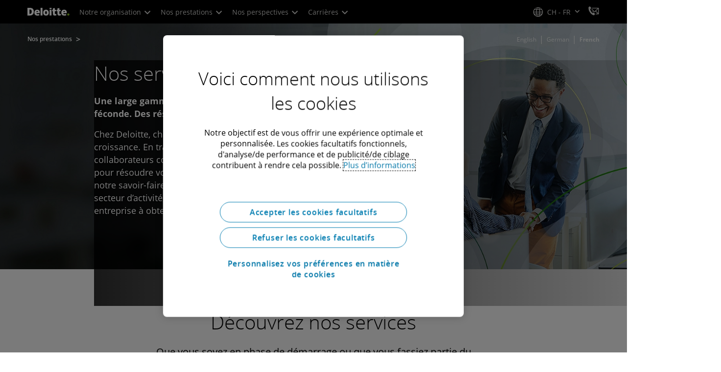

--- FILE ---
content_type: text/html;charset=utf-8
request_url: https://www.deloitte.com/ch/fr/services.html
body_size: 33263
content:



    
    
    
    
    
    
<!DOCTYPE HTML>

        <html lang="fr-ch" prefix="og: https://ogp.me/ns#">
    <head>
    <meta charset="UTF-8"/>
    <script defer="defer" type="text/javascript" src="https://rum.hlx.page/.rum/@adobe/helix-rum-js@%5E2/dist/rum-standalone.js" data-routing="program=137202,environment=1381092,tier=publish"></script>
<link rel="preconnect" href="https://fonts.googleapis.com"/>
    <link rel="preconnect" href="https://fonts.gstatic.com" crossorigin/>
    <link rel="preload" as="style" href="https://fonts.googleapis.com/css2?family=STIX+Two+Text:ital,wght@1,600&display=swap" onload="this.rel='stylesheet'"/>
    <noscript>
        <link href="https://fonts.googleapis.com/css2?family=STIX+Two+Text:ital,wght@1,600&display=swap" rel="stylesheet"/>
    </noscript>
    <link rel="preload" as="style" href="https://fonts.googleapis.com/css2?family=Noto+Serif+Hebrew:wght@500&family=Noto+Serif+JP:wght@500&family=Noto+Serif+KR:wght@500&family=Noto+Serif+SC:wght@500&family=Noto+Serif+TC:wght@500&family=Noto+Serif:ital,wght@1,500&display=swap" onload="this.rel='stylesheet'"/>

    <noscript>
        <link href="https://fonts.googleapis.com/css2?family=Noto+Serif+Hebrew:wght@500&family=Noto+Serif+JP:wght@500&family=Noto+Serif+KR:wght@500&family=Noto+Serif+SC:wght@500&family=Noto+Serif+TC:wght@500&family=Noto+Serif:ital,wght@1,500&display=swap" rel="stylesheet"/>
    </noscript>
        <link href="https://fonts.googleapis.com/css2?family=Noto+Sans+JP:wght@100..900&family=Noto+Sans+KR:wght@100..900&family=Noto+Sans+SC:wght@100..900&family=Noto+Sans+TC:wght@100..900&display=swap" rel="stylesheet"/>

    
        <link rel="dns-prefetch" href="https://media.deloitte.com/"/>
    
        <link rel="dns-prefetch" href="https://s.go-mpulse.net"/>
    
        <link rel="dns-prefetch" href="https://geolocation.onetrust.com"/>
    
        <link rel="dns-prefetch" href="https://cdn.cookielaw.org"/>
    
        <link rel="dns-prefetch" href="https://c.go-mpulse.net"/>
    
        <link rel="dns-prefetch" href="https://assets.adobedtm.com"/>
    
    
    
    
    
    
    
        <title>Nos services | Deloitte Suisse</title>
    
    
    
    <meta name="template" content="modern--services-landing-page"/>
    
    
     
    
    <script>
        window.isDynamicFetcherLiteEnabled = false;
        (function() {
            const queryParams = new URLSearchParams(window.location.search);
            const paramRegex = /<[^>]*>|[()\[\]\/]/g;// To check and remove [,],(),<,>,\, / and HTMl tag from query param.
            const sanitizedParams = {};
            queryParams.forEach((value, key) => {
                const sanitizedKey = key.replace(paramRegex, "");
                const decodedValue = decodeURIComponent(value);
                const sanitizedValue = decodedValue.replace(paramRegex, "");
                sanitizedParams[sanitizedKey] = sanitizedValue;
            });
            const updatedQuery = new URLSearchParams();
            for (const [key, value] of Object.entries(sanitizedParams)) {
                updatedQuery.append(key, value); // Automatically encodes special chars
            }
            const updatedQueryString = updatedQuery.toString();
            const currentQueryString = window.location.search.substring(1);
            if (updatedQueryString !== currentQueryString) {
                const updatedURL = window.location.origin + window.location.pathname + '?' + updatedQueryString;
                window.history.replaceState({}, '', updatedURL);
                window.location.reload();
            }
        })();
    </script>
   

    

    

<meta http-equiv="X-UA-Compatible" content="IE=Edge,chrome=1"/>
<meta name="viewport" content="width=device-width, initial-scale=1.0, minimum-scale=1.0"/>
<meta NAME="robots" CONTENT="index, follow, max-image-preview:standard"/>

    <link rel="canonical" href="https://www.deloitte.com/ch/fr/services.html"/>


    <meta name="thumbnail" content="https://media.deloitte.com/is/image/deloitte/service-deloitte-mobile-promo:660-x-660"/>


    <meta name="description" content="Chez Deloitte, chaque défi est une opportunité de croissance. En travaillant à vos côtés, nos collaborateurs combinent innovation et expertise pour résoudre vos défis les plus complexes. Grâce à notre savoir-faire et à notre connaissance de votre secteur d’activité, notre offre de services aide votre entreprise à obtenir des résultats tangibles."/>
   

    <meta property="fb:app_id" content="391573044299401"/>

<meta property="og:type" content="website"/>
<meta property="og:site_name" content="Deloitte"/>
<meta name="twitter:site" content="@Deloitte"/>


    <meta property="og:url" content="https://www.deloitte.com/ch/fr/services.html"/>
    <meta name="twitter:url" content="https://www.deloitte.com/ch/fr/services.html"/>


    <meta property="og:image" content="https://media.deloitte.com/is/image/deloitte/service-deloitte-mobile-promo:1200-x-627"/>
    <meta name="twitter:image" content="https://media.deloitte.com/is/image/deloitte/service-deloitte-mobile-promo:1200-x-627"/>


   <meta property="og:title" content="Nos services | Deloitte Suisse"/>
   <meta name="twitter:title" content="Nos services | Deloitte Suisse"/>


    <meta property="og:description" content="Chez Deloitte, chaque défi est une opportunité de croissance. En travaillant à vos côtés, nos collaborateurs combinent innovation et expertise pour résoudre vos défis les plus complexes. Grâce à notre savoir-faire et à notre connaissance de votre secteur d’activité, notre offre de services aide votre entreprise à obtenir des résultats tangibles. "/>
    <meta name="twitter:description" content="Chez Deloitte, chaque défi est une opportunité de croissance. En travaillant à vos côtés, nos collaborateurs combinent innovation et expertise pour résoudre vos défis les plus complexes. Grâce à notre savoir-faire et à notre connaissance de votre secteur d’activité, notre offre de services aide votre entreprise à obtenir des résultats tangibles."/>

<meta name="twitter:card" content="summary_large_image"/>



<script>
    !function(n){var e,t,i,o,a="at-body-style";function d(){return n.getElementsByTagName("head")[0]}e=d(),t=a,i="body {opacity: 0 !important}",e&&((o=n.createElement("style")).id=t,o.innerHTML=i,e.appendChild(o)),setTimeout(function(){var e,t;e=d(),t=a,!e||(t=n.getElementById(t))&&e.removeChild(t)},3e3)}((window,document));
</script>


    <link rel="preload" href="/etc.clientlibs/modern/clientlibs/clientlib-critical/clientlib-critical-dynamic-fetcher.lc-a658ab6c8271a9db7423a4b993e562ce-lc.min.css" as="style" type="text/css"><link rel="stylesheet" type="text/css" href="/etc.clientlibs/modern/clientlibs/clientlib-critical/clientlib-critical-dynamic-fetcher.lc-a658ab6c8271a9db7423a4b993e562ce-lc.min.css"><link rel="preload" href="/etc.clientlibs/modern/clientlibs/clientlib-critical/clientlib-critical-dynamic-fetcher.lc-ed9e0a3817cd210373131df80314ee9f-lc.min.js" as="script" type="application/javascript"><script src="/etc.clientlibs/modern/clientlibs/clientlib-critical/clientlib-critical-dynamic-fetcher.lc-ed9e0a3817cd210373131df80314ee9f-lc.min.js"></script>
    
    
        <link rel="preload" as="image" href="https://media.deloitte.com/is/image/deloitte/service-deloitte-main-banner:1920-x-624?$Responsive$&fmt=webp" media="(min-width: 1025px)"><link rel="preload" as="image" href="https://media.deloitte.com/is/image/deloitte/service-deloitte-main-banner:750-x-395?$Responsive$&fmt=webp" media="(max-width: 1024px) and (min-width: 768px)"><link rel="preload" as="image" href="/content/dam/assets-shared/img/primary/full/services/landing-pae/2024/service-deloitte-mobile-banner-new.jpg" media="(max-width:767px)">
    


    
    <script>
        window.i18n = {
            "sliderPrev": "Diapositive précédente",
            "sliderNext": "Diapositive suivante",
            "sliderFirst": "Première diapositive",
            "sliderLast": "Dernière diapositive",
            "sliderPagination": "Aller à la diapositive {{index}}",
            "getInTouch": "Nous contacter",
            "getInTouchWith": "Prendre contact avec",
            "contacted": "Contacté",
            "contactedWith": "Contacté avec",
            "eventsMultipleDates": "(plusieurs dates)",
            "pastEvents": "Événement passé",
            "moreDetails": "Plus d’informations",
            "lessDetails": "Moins de détails",
        }
        var isEditMode = "false";
		var isGatewayEnabled = "false";
		var isRegionalGatewayEnabled = "false";
        var isDesignMode = 'false';
        var isPreviewMode = 'false';
        var base = document.createElement('base');
        base.href = window.location.href;
        document.getElementsByTagName('head')[0].appendChild(base);
        var profilePagePath = "/ch/fr/about/people/profiles";
        var twineSocialClientID = "$[secret:twine_social_client_id]";
        var twineSocialAccountCode = "$[env:twine_social_account_code]";
        var twineSocialGroupID = "316432072593";
        var default_profile_image = "default-profile-thumbnail";
	    var default_non_profile_image = "default-nonprofile-thumbnail";
        var dynamic_media_domain = "https://media.deloitte.com/is/image/deloitte/";
        var disableFeedbackBanner = "";
        var disableFeedbackBannerPageLevel = "";
        var isTMP = false;
        var OTGUID = "01905107-f7fe-7b1f-95dc-277041d14f2a";
        var gigya_api_key = "3_HV0IcvFjhy6GgPyQ7w3qEmNrAPxgl1dpOyt9qQ2ScGN4BClLORqK1R3ArbWkBW4v";
        var siteDomain = "";
        var ccm_enabled;
        if(isTMP) {
            siteDomain = domain;
            if(siteDomain != "") {
                siteDomain=domain.slice(0,-1);
                if(siteDomain.indexOf(":")+1){
                    siteDomain=siteDomain.substr(siteDomain.indexOf(":")+1);
                }
            }
        }
        var siteCatConfig = 'false';
        var searchFacetsV2 = '[{"anchor":"Profils","label_with_op":"dep-profile"},{"anchor":"Événements","label_with_op":"event-details|premium-event-main"},{"anchor":"Recherche","label_with_op":"research|di-research|restricted-custom|collections"},{"anchor":"Perspectives","label_with_op":"restricted-custom|perspectives|blog-perspectives|di-perspectives|multi-use-filter|collections"}]';
        var internalFacetsV2 = [];
        if(typeof searchFacetsV2 !== 'undefined' && searchFacetsV2 !== "") {
            internalFacetsV2 = JSON.parse(searchFacetsV2);
        }

        // Searchfacets variable is not used in modern. Hence keeping it same as modern so that JS does not break.
        var searchFacets = '[{"anchor":"Profils","label_with_op":"dep-profile"},{"anchor":"Événements","label_with_op":"event-details|premium-event-main"},{"anchor":"Recherche","label_with_op":"research|di-research|restricted-custom|collections"},{"anchor":"Perspectives","label_with_op":"restricted-custom|perspectives|blog-perspectives|di-perspectives|multi-use-filter|collections"}]';
        searchFacets = searchFacets.replace(/&quot;|&#34;/g, '"');
        var internalFacets = [];

        if(typeof searchFacets!== 'undefined' && searchFacets !==""){
            internalFacets = JSON.parse(searchFacets);
        }

        var is_elastic_core = true;
        var elastic_search_key = "TkNEOVA0RUJKZzJiQkpxN3FnMHg6LXVUdFBBSzNTSTZtWl9OcEZqM1BGUQ";
        var elastic_search_engine = "https://deloitte-com-prod.es.northeurope.azure.elastic-cloud.com/modern-prod-french";

        var search_placeholder_extended = "Recherchez sur Deloitte.com des secteurs d\x27activité, des services, des carrières et plus encore...";
        var filter_by = "Filtrer par";
        var cse_AllResultsLabel = "Tous les résultats";
        var results_for = "Résultats pour";
        var max_results = "Plus de 100 résultats";
        var search_placeholder = "Rechercher";
        var Search_result_term = "";
        var word_results ="Résultats trouvés";
        var word_result ="Résultat trouvé";
        var search_suggestions = "Suggestion de recherche";
        var showing = "Affichage de";
        var of = "sur";
        var results = "résultats";
		var showing_results_for = "Affichage des résultats pour {0}";
        var no_results_found_for = "Aucun résultat trouvé pour {0}";
        var search_instead_for = "Recherchez plutôt";
		var modern_search = "Recherche";
        var Close = "Fermer";
        var arrow_right = "Flèche de droite";
        var arrow_left = "Flèche gauche";
		
        if(/MSIE (8\.[\.0-9]{0,})|MSIE (7\.[\.0-9]{0,})|MSIE (6\.[\.0-9]{0,})/i.test(navigator.userAgent)) {
            window.location.href= "";
        }
        var domain = "https://www.deloitte.com/";
        var domainKey = "modern-deloitte";

        var sc_currentPageName = '/ch/fr/services';
        var sc_currentPageHashValue = '860f7c66';
        var sc_template = 'services landing';
        var sc_recCuratedPromos = "";
        var sc_recommArticle = "";
        var sc_recViewedPage = 'Recently_Viewed_Pages';
        var sc_featuredLink = 'Featured_Link';
        var sc_channel = "";
        var hideFromRecommendations_v2 = '';
        var pagePathValue = '/ch/fr/services';
        //Selector string contains Dep-Record-Name + PageID
		var selectorString = '';
        var siteSectionOverrideVal = "";
        var PAGE_NAME = "";
        var GOOGLE_MF_ACCOUNT = "";
        var GOOGLE_INCLUDE_GLOBAL = "";
        var RESULTS_FOR_LBL = "";
        var sc_secondLevelForProp5 = "";
        var temp_Name = 'modern--services-landing-page';
        var isTempSite = false;
        var sc_secondLevel = "";
        var sc_thirdLevel = "";
        var sc_country = 'ch';
        var sc_language = 'fr';
        var siteOverrideValueProp5 = 'About Deloitte';
        var sc_mfCountry = 'ch';
        var sc_GatedOverlayEnabled = "";
        var sc_mfSite = 'Deloitte';
        var searchLocation = '/ch/fr/search-results.html';
        var bgImgDesktop = '';
        var bgImgMobile = '';
        var bgColor = '';
        // Flag to hide/show experience selector. 
        var hideExperienceSelector = '';
        var singleDatePattern = '';
        var multiContinuesDatePattern = '';
        var multiNonContinuesDatePattern = '';
        var singlePatternWithComma = '';
        var weekDayPattern = '';
    </script>


    
    
    

    

    
    
    
<link rel="stylesheet" href="/etc.clientlibs/modern/clientlibs/clientlib-site/templates/clientlib-site-dynamic-fetcher.lc-17d703b3e3229cc13a4bfb20c7d9ea17-lc.min.css" type="text/css">



    

    
        <link media="print" href="/etc.clientlibs/modern/clientlibs/clientlib-print.lc-fcc4c4c1d7fdde5deca53689efc8db93-lc.min.css" rel="stylesheet" type="text/css">
    

    
    
        <script type="text/javascript">
</script></div></div>
<!-- LinkedIn tag -->
<script type="text/plain" class="optanon-category-4">
_linkedin_data_partner_id = "3386906";
</script>
<script type="text/plain" class="optanon-category-4">
(function(){var s = document.getElementsByTagName("script")[0];
var b = document.createElement("script");
b.type = "text/javascript";b.async = true;
b.src = "https://snap.licdn.com/li.lms-analytics/insight.min.js";
s.parentNode.insertBefore(b, s);})();
</script>
<script type="text/plain" class="optanon-category-4"> window.lintrk('track', { conversion_id: 5571418 }); 
</script>
<noscript>
<img height="1" width="1" style="display:none;" alt="" src="https://dc.ads.linkedin.com/collect/?pid=3386906&fmt=gif"/>
</noscript>
<!-- End LinkedIn tag -->

<!-- Twitter universal website tag code -->
<script type="text/plain" class="optanon-category-4">
!function(e,t,n,s,u,a){e.twq||(s=e.twq=function(){s.exe?s.exe.apply(s,arguments):s.queue.push(arguments);
},s.version='1.1',s.queue=[],u=t.createElement(n),u.async=!0,u.src='//static.ads-twitter.com/uwt.js',
a=t.getElementsByTagName(n)[0],a.parentNode.insertBefore(u,a))}(window,document,'script');
// Insert Twitter Pixel ID and Standard Event data below
twq('init','o1bqd');
twq('track','PageView');
</script>
<!-- End Twitter universal website tag code -->

<!-- Marketo -->
<script type="text/plain" class="optanon-category-4"> 
(function() {
  var didInit = false;
  function initMunchkin() {
    if(didInit === false) {
      didInit = true;
      Munchkin.init('712-CNF-326', {"wsInfo":"j0hRcdjOKwEI"});
    }
  }
  var s = document.createElement('script');
  s.type = 'text/plain';
  s.async = true;
  s.src = '//munchkin.marketo.net/munchkin.js';
  s.onreadystatechange = function() {
    if (this.readyState == 'complete' || this.readyState == 'loaded') {
      initMunchkin();
    }
  };
  s.onload = initMunchkin;
  document.getElementsByTagName('head')[0].appendChild(s);
})();
</script>
<!-- end Marketo -->

<!-- Meta Pixel Code -->
<script type="text/plain" class="optanon-category-4">
!function(f,b,e,v,n,t,s)
{if(f.fbq)return;n=f.fbq=function(){n.callMethod?
n.callMethod.apply(n,arguments):n.queue.push(arguments)};
if(!f._fbq)f._fbq=n;n.push=n;n.loaded=!0;n.version='2.0';
n.queue=[];t=b.createElement(e);t.async=!0;
t.src=v;s=b.getElementsByTagName(e)[0];
s.parentNode.insertBefore(t,s)}(window, document,'script',
'https://connect.facebook.net/en_US/fbevents.js');
fbq('init', '482899739068047');
fbq('track', 'PageView');
</script>
<noscript><img height="1" width="1" style="display:none" src="https://www.facebook.com/tr?id=482899739068047&ev=PageView&noscript=1"/></noscript>
<!-- End Meta Pixel Code -->
<!-- ************************** Fusedeackskript ************************** -->
<script>
(function (f, u, s, e_, d, e, c, k, n_) {
    try{
        var cos = document.cookie.split(';');
        for (var i = 0; i < cos.length; i++) {var co = cos[i].trim().split('=');if (co[0] == 'fdTrackingType'+e) {c = co[1];}if (co[0] == 'fdEnvId') {k = co[1];}}
        f[d] = f[d] || [];window.addEventListener("load",function(){fdWinLoaded=!0});
        var p = u.getElementsByTagName(s)[0]; var sc = u.createElement(s); sc.async = true;
        sc.src = e_ + '?p=' + e + '&l=' + (d != null ? d : '') + (c != null ? '&c=' + c : '') + (k != null ? '&e=' + k : '') + '&h=' + encodeURIComponent(location.href) + (n_ != null ? '&a=' + encodeURIComponent(n_) : '');
        p.parentNode.insertBefore(sc, p);
    }catch(e){}
})(window, document, 'script', 'https://io.fusedeck.net/d/tm.js', null, 'p6GMLIHBrS', null, null, null);
</script>
<!-- End fusedeck -->
</script>
    
    

    
        <script src="/content/dam/Deloitte/resources/js/CrossDomainConsentShare.js" data-document-language="true" type="text/javascript" charset="UTF-8"></script>
        <script src="https://cdn.cookielaw.org/scripttemplates/otSDKStub.js" data-document-language="true" data-dlayer-name="dataLayerOneTrust" type="text/javascript" charset="UTF-8" data-domain-script="01905107-f7fe-7b1f-95dc-277041d14f2a"></script>
        
    

    
        
            <script type="text/plain" src="https://assets.adobedtm.com/58d4dfc81ba0/f2cba83faaee/launch-4a100cb410c6.min.js" class="optanon-category-1" async></script>
        
        
    

    <link rel="icon" type="image/vnd.microsoft.icon" href="/content/dam/assets-shared/icons/ch/favicon.ico"/>
    <link rel="shortcut icon" type="image/vnd.microsoft.icon" href="/content/dam/assets-shared/icons/ch/favicon.ico"/>
    <link rel="apple-touch-icon" sizes="57x57" href="/content/dam/assets-shared/icons/ch/apple-icon-57x57.png"/>
    <link rel="apple-touch-icon" sizes="72x72" href="/content/dam/assets-shared/icons/ch/apple-icon-72x72.png"/>
    <link rel="apple-touch-icon" sizes="114x114" href="/content/dam/assets-shared/icons/ch/apple-icon-114x114.png"/>
    <link rel="apple-touch-icon" sizes="144x144" href="/content/dam/assets-shared/icons/ch/apple-icon-144x144.png"/>

    <meta name="msapplication-config" content="/content/dam/assets-shared/icons/ch/browserconfig.xml"/>

    

    



<script type="text/javascript">
var regexPattern = /regionalCountry_[a-z]+-[a-z]+$/;
var regex= /regionalCountry_[a-z]+-[a-z]+-[a-z]+$/;
var preferredRegion = [];
for (var i = 0; i < localStorage.length; i++) {
    var key = localStorage.key(i);
    var value = localStorage.getItem(key);
    if ((regexPattern.test(key))||(regex.test(key))) {
        if (!preferredRegion.includes(value)) {
            preferredRegion.push(value);
        }
    }
}
</script>
<script type="text/javascript">
        var dataLayer = {};
        dataLayer.page={
            "attributes": {
                "authors": "",
                "blueprintName": "",
                "audienceJobFunction": "Accounting",
                "audienceJobLevel": "Other",
                "contentType": "Service",
                "contentSubType": "",
                "contentTypeLabel": "Service",
                "contentFormat": "N/A",
                "country": "switzerland",
                "createDate": "07 Oct 2024",
                "dateModified": "23 Jun 2025",
                "datePublished": "07 Oct 2024",
                "description": "Chez Deloitte, chaque défi est une opportunité de croissance. En travaillant à vos côtés, nos collaborateurs combinent innovation et expertise pour résoudre vos défis les plus complexes. Grâce à notre savoir-faire et à notre connaissance de votre secteur d’activité, notre offre de services aide votre entreprise à obtenir des résultats tangibles.",
                "documentAge": "466",
                "mfSite" : "Deloitte",
                "media" : [],
                "pageID": "860f7c66",
                "pageTemplate": "services landing",
                "pagename": "/ch/fr/services",
                "publishDate": "07 Oct 2024",
                "simpleFormName": "",
                "successType": "",
                "siteSection": "About Deloitte",
				"thumbnailUrl": "/content/dam/assets-shared/img/primary/full/services/landing-pae/2024/service-deloitte-mobile-promo.jpg",
				"urlCountry": "ch",
				"eventCity": "",
				"eventCountry": "",
				"eventEndDate": "",
				"eventStartDate": "",
				"eventStartTime": "",
				"eventSubType": "",
				"eventSubType18n": "",
				"eventType": "",
                "language": "fr",
                "pageTitle": "Nos services | Deloitte Suisse",
                "primarySubject": "Business Topic",
                "secondarySubject": "Business Topic",
                "subBrand": " ",
                "industriesL1":["Consumer"],
                "industriesL2":[],
                "servicesL1":["Audit & Assurance"],
                "servicesL2":[],
                "alliance":"",
                "contentState":"N/A",
                "contentOrigin":"N/A",
                "templateContentType": "",
                "applicableLocation": [],
                "preferredRegion": preferredRegion
            }
        };
        dataLayer.page.attributes.vistorPreferredRegion=localStorage.getItem("regionalCountry_ch-fr");
        dataLayer.dmd = {};
		dataLayer.custom={
		  "customActions": "",
          "customConversion1": "",
          "customConversion2": "",
          "customConversion3": "",
          "customConversion4": "",
          "customConversion5": "",
          "customConversion6": "",
          "customConversion7": "",
          "customTraffic1": "",
          "customTraffic2": "",
          "customTraffic3": "",
          "customTraffic4": "",
          "customTraffic5": "",
		  "globalcampaigncode": "",
          "targetingCodes": ""
        };
        dataLayer.search={
		  "searchTerm": "",
          "pageNum": "1",
          "Facet": "all"
        };
        dataLayer.trending={
            "promoIds": "",
            "pageTemplate": "services landing"
        };

        function handle_callback(response){
            dataLayer.dmd = response;
        }
</script>

    
    <script src="/content/dam/Deloitte/resources/static-fixes/static-fix.js" type="text/javascript"></script>
    <link rel="stylesheet" href="/content/dam/Deloitte/resources/static-fixes/static-fix.css"/>


<script nonce="836de0325c07e8edacc36ca3f04a08cc">(window.BOOMR_mq=window.BOOMR_mq||[]).push(["addVar",{"rua.upush":"false","rua.cpush":"true","rua.upre":"false","rua.cpre":"true","rua.uprl":"false","rua.cprl":"false","rua.cprf":"false","rua.trans":"SJ-bb6d60c1-67b8-470f-97eb-735a90792855","rua.cook":"false","rua.ims":"false","rua.ufprl":"false","rua.cfprl":"true","rua.isuxp":"false","rua.texp":"norulematch","rua.ceh":"false","rua.ueh":"false","rua.ieh.st":"0"}]);</script>
<script nonce="836de0325c07e8edacc36ca3f04a08cc">!function(){function o(n,i){if(n&&i)for(var r in i)i.hasOwnProperty(r)&&(void 0===n[r]?n[r]=i[r]:n[r].constructor===Object&&i[r].constructor===Object?o(n[r],i[r]):n[r]=i[r])}try{var n=decodeURIComponent("%7B%0A%20%20%20%20%22RT%22%3A%20%7B%0A%20%20%20%20%20%20%20%20%22cookie%22%3A%20%22%22%0A%20%20%20%20%7D%2C%0A%09%22Akamai%22%3A%20%7B%0A%09%09%22enabled%22%3A%20false%0A%09%7D%0A%7D");if(n.length>0&&window.JSON&&"function"==typeof window.JSON.parse){var i=JSON.parse(n);void 0!==window.BOOMR_config?o(window.BOOMR_config,i):window.BOOMR_config=i}}catch(r){window.console&&"function"==typeof window.console.error&&console.error("mPulse: Could not parse configuration",r)}}();</script>
                              <script nonce="836de0325c07e8edacc36ca3f04a08cc">!function(e){var n="https://s.go-mpulse.net/boomerang/";if("False"=="True")e.BOOMR_config=e.BOOMR_config||{},e.BOOMR_config.PageParams=e.BOOMR_config.PageParams||{},e.BOOMR_config.PageParams.pci=!0,n="https://s2.go-mpulse.net/boomerang/";if(window.BOOMR_API_key="MQC86-FLWFJ-W4JZR-HEYXH-N78CX",function(){function e(){if(!r){var e=document.createElement("script");e.id="boomr-scr-as",e.src=window.BOOMR.url,e.async=!0,o.appendChild(e),r=!0}}function t(e){r=!0;var n,t,a,i,d=document,O=window;if(window.BOOMR.snippetMethod=e?"if":"i",t=function(e,n){var t=d.createElement("script");t.id=n||"boomr-if-as",t.src=window.BOOMR.url,BOOMR_lstart=(new Date).getTime(),e=e||d.body,e.appendChild(t)},!window.addEventListener&&window.attachEvent&&navigator.userAgent.match(/MSIE [67]\./))return window.BOOMR.snippetMethod="s",void t(o,"boomr-async");a=document.createElement("IFRAME"),a.src="about:blank",a.title="",a.role="presentation",a.loading="eager",i=(a.frameElement||a).style,i.width=0,i.height=0,i.border=0,i.display="none",o.appendChild(a);try{O=a.contentWindow,d=O.document.open()}catch(_){n=document.domain,a.src="javascript:var d=document.open();d.domain='"+n+"';void 0;",O=a.contentWindow,d=O.document.open()}if(n)d._boomrl=function(){this.domain=n,t()},d.write("<bo"+"dy onload='document._boomrl();'>");else if(O._boomrl=function(){t()},O.addEventListener)O.addEventListener("load",O._boomrl,!1);else if(O.attachEvent)O.attachEvent("onload",O._boomrl);d.close()}function a(e){window.BOOMR_onload=e&&e.timeStamp||(new Date).getTime()}if(!window.BOOMR||!window.BOOMR.version&&!window.BOOMR.snippetExecuted){window.BOOMR=window.BOOMR||{},window.BOOMR.snippetStart=(new Date).getTime(),window.BOOMR.snippetExecuted=!0,window.BOOMR.snippetVersion=14,window.BOOMR.url=n+"MQC86-FLWFJ-W4JZR-HEYXH-N78CX";var i=document.currentScript||document.getElementsByTagName("script")[0],o=i.parentNode,r=!1,d=document.createElement("link");if(d.relList&&"function"==typeof d.relList.supports&&d.relList.supports("preload")&&"as"in d)window.BOOMR.snippetMethod="p",d.href=window.BOOMR.url,d.rel="preload",d.as="script",d.addEventListener("load",e),d.addEventListener("error",function(){t(!0)}),setTimeout(function(){if(!r)t(!0)},3e3),BOOMR_lstart=(new Date).getTime(),o.appendChild(d);else t(!1);if(window.addEventListener)window.addEventListener("load",a,!1);else if(window.attachEvent)window.attachEvent("onload",a)}}(),"".length>0)if(e&&"performance"in e&&e.performance&&"function"==typeof e.performance.setResourceTimingBufferSize)e.performance.setResourceTimingBufferSize();!function(){if(BOOMR=e.BOOMR||{},BOOMR.plugins=BOOMR.plugins||{},!BOOMR.plugins.AK){var n="true"=="true"?1:0,t="",a="clmqsqqxblnre2lk35pq-f-dbc1cad4f-clientnsv4-s.akamaihd.net",i="false"=="true"?2:1,o={"ak.v":"39","ak.cp":"70399","ak.ai":parseInt("800959",10),"ak.ol":"0","ak.cr":9,"ak.ipv":4,"ak.proto":"h2","ak.rid":"f3d5e37","ak.r":44093,"ak.a2":n,"ak.m":"dsca","ak.n":"essl","ak.bpcip":"18.217.9.0","ak.cport":55860,"ak.gh":"23.33.28.146","ak.quicv":"","ak.tlsv":"tls1.3","ak.0rtt":"","ak.0rtt.ed":"","ak.csrc":"-","ak.acc":"","ak.t":"1768611679","ak.ak":"hOBiQwZUYzCg5VSAfCLimQ==tThcnEhHlark2QXY8R2V0zbYuhc1MLCiXLL5JKIqOSUvpfqn8If+I+QuKLrCMdC+GxlZfJpHmoX49x40m771InRGh+bIwerw4Pg2XjLHqano/MBghD+uoidOT0vqtjlkPBpNmZFwIV4xRiGN4vBIwomQT/JBpQXLnlocFWFMf2ywJb/WquuoTqnv9RJmeLpGyIm21k8ncdHw/b/GCysavK7+fmRKG0aMsJ/ulaZ7fuvozK0dqW0Ft9aYN96WHccxYJura2/THK17BmZmIZGyUtJor0kJ3VIdGtcMLPrV70XGCzQeTy9gpgYVsJtvgKG+Wsycg2EZScM/rde8Vg/XpzHikA5pmWN0Ze0dA7ZdF+6DzPtjOoksXzCU2kZ608JYmMsBvZxo4aElG7/5sqYaOCdQri6yeJoM8wZ7rJrB2iA=","ak.pv":"303","ak.dpoabenc":"","ak.tf":i};if(""!==t)o["ak.ruds"]=t;var r={i:!1,av:function(n){var t="http.initiator";if(n&&(!n[t]||"spa_hard"===n[t]))o["ak.feo"]=void 0!==e.aFeoApplied?1:0,BOOMR.addVar(o)},rv:function(){var e=["ak.bpcip","ak.cport","ak.cr","ak.csrc","ak.gh","ak.ipv","ak.m","ak.n","ak.ol","ak.proto","ak.quicv","ak.tlsv","ak.0rtt","ak.0rtt.ed","ak.r","ak.acc","ak.t","ak.tf"];BOOMR.removeVar(e)}};BOOMR.plugins.AK={akVars:o,akDNSPreFetchDomain:a,init:function(){if(!r.i){var e=BOOMR.subscribe;e("before_beacon",r.av,null,null),e("onbeacon",r.rv,null,null),r.i=!0}return this},is_complete:function(){return!0}}}}()}(window);</script></head>
    
    <body class="page basicpage header--enabled " id="page-f30103383d">
	<span hidden id="open-in-newtab">Le lien s&#39;ouvre dans un nouvel onglet</span>
	<span hidden id="open-in-newwindow">ouvrir dans une nouvelle fenêtre</span>
	<noscript>
        <div style="background: #fbfbfb; color: red; border: 1px solid #DCDCDC; width: 95%; margin: 20px auto; padding: 20px; text-align: center; font-size: 16px; font-weight: 300; font-family: Calibri, sans-serif;">
            Veuillez activer JavaScript pour consulter le site.
        </div>
    </noscript>
    
    
    
<div class="root responsivegrid">


<div class="aem-Grid aem-Grid--12 aem-Grid--default--12 ">
    
    <div class="responsivegrid aem-GridColumn aem-GridColumn--default--12">


<div class="aem-Grid aem-Grid--12 aem-Grid--default--12 ">
    
    <div class="headerexperiencefragment no-padding-left-right aem-GridColumn aem-GridColumn--default--12">
<div>
    
        



<div class="aem-Grid aem-Grid--12 aem-Grid--default--12 ">
    
    <div class="header cmp-header dcom-theme2-3 no-padding-left-right aem-GridColumn aem-GridColumn--default--12">


<div id="header-default" data-clientlibs="{&#34;header&#34;:{&#34;hashJS&#34;:&#34;/etc.clientlibs/modern/clientlibs/clientlib-components/header.lc-e0f5ef850c24e90738febda427d8426d-lc.min.js&#34;,&#34;hashCSS&#34;:&#34;&#34;,&#34;hashMobileCss&#34;:&#34;&#34;},&#34;modal-v2&#34;:{&#34;hashJS&#34;:&#34;/etc.clientlibs/modern/clientlibs/clientlib-components/modal-v2.lc-3789c85039844a6e94646c60ca932548-lc.min.js&#34;,&#34;hashCSS&#34;:&#34;/etc.clientlibs/modern/clientlibs/clientlib-components/modal-v2.lc-e33aaa8457f0dad03f39f8ad5b7eb1f0-lc.min.css&#34;,&#34;hashMobileCss&#34;:&#34;/etc.clientlibs/modern/clientlibs/clientlib-components-mobile/modal-v2.lc-3c58a867df63acde4ca17950aeca0116-lc.min.css&#34;}}" data-component="header modal-v2">
    <a class="cmp-skip-navigation-link" href="#maincontent" aria-label="Accéder au contenu principal" role="button">Accéder au contenu principal</a>
    <header id="header" role="banner">
        <div class="aem-Grid aem-Grid--12 cmp-header__container">
            <div class="aem-GridColumn aem-GridColumn--default--8 aem-GridColumn--tablet--6 aem-GridColumn--phone--4 no-padding">
                <div class="cmp-header__logo__menu-wrapper">
                    <div class="cmp-header__logo ">
                        <div class="image cmp-image">
                            <div class="cmp-image" itemscope="" itemtype="http://schema.org/ImageObject">
                                <a class="cmp-image__link" data-cmp-clickable="" href="/ch/fr.html">
                                    <img itemprop="contentUrl" title="Deloitte" alt="deloitte_logo" class="cmp-image__image" src="/content/dam/assets-shared/logos/svg/a-d/deloitte.svg" width="182" height="34"/>
                                    <img alt="deloitte_logo" class="cmp-header__logo--print" src="/content/dam/assets-shared/logos/png/a-d/deloitte-print.png" width="182" height="34"/>
                                    
                                </a>
                            </div>
                        </div>
                    </div>
                    <nav class="cmp-header__primary-nav-wrapper" aria-label="navigation dans l&#39;en-tête">
                        




    <ul class="cmp-header__primary-nav cmp-header__primary-nav--desktop">
        <li class="cmp-header__primary-nav-item" data-clientlibs="{&#34;experience-selector&#34;:{&#34;hashJS&#34;:&#34;/etc.clientlibs/modern/clientlibs/clientlib-components/experience-selector.lc-7d3999755f79ff7626e026b49ebff6df-lc.min.js&#34;,&#34;hashCSS&#34;:&#34;&#34;,&#34;hashMobileCss&#34;:&#34;&#34;}}" data-component="header experience-selector">
            <a href="#" class="cmp-header__primary-nav-link" aria-haspopup="true">
                Notre organisation <i class="icon-chevron-down"></i>
            </a>
            <div class="cmp-header__slidedown-container">
                <div class="aem-Grid aem-Grid--12">
                    <div class="no-padding-left-right aem-GridColumn aem-GridColumn--default--12 cmp-header__subnav">
                        <nav class="cmp-header__subnav-tab">
                            <ul>
                                <li>
                                    <a href="/ch/fr/about.html?icid=top_about" aria-haspopup="false">
                                        Généralités 
                                    </a>
                                    
                                 </li>  
                            
                                <li>
                                    <a href="/ch/fr/about/story/purpose-values.html?icid=top_purpose-values" aria-haspopup="false">
                                        Objectifs et valeurs 
                                    </a>
                                    
                                 </li>  
                            
                                <li>
                                    <a href="/ch/fr/about/people.html?icid=top_people" aria-haspopup="false">
                                        Nos équipes 
                                    </a>
                                    
                                 </li>  
                            
                                <li>
                                    <a href="/ch/fr/about/governance.html?icid=top_governance" aria-haspopup="false">
                                        Gouvernance 
                                    </a>
                                    
                                 </li>  
                            
                                <li>
                                    <a href="/ch/fr/about/recognition.html?icid=top_recognition" aria-haspopup="false">
                                        Distinctions 
                                    </a>
                                    
                                 </li>  
                            
                                <li>
                                    <a href="/ch/fr/about/press-room.html?icid=top_press-room" aria-haspopup="false">
                                        Médias 
                                    </a>
                                    
                                 </li>  
                            
                                <li>
                                    <a href="/ch/fr/contact/contact-us.html?icid=top_contact-us" aria-haspopup="false">
                                        Contact 
                                    </a>
                                    
                                 </li>  
                            </ul>
                        </nav>    
                        <div class="cmp-header__subnav-tab-content">
                            <section class="cmp-header__subnav-tab-content-section" role="tabpanel" aria-labelledby="tab content" tabindex="0">
                              <div class="cmp-header__subnav-tab-content-section-container">
                                    <div class="cmp-header__subnav-tab-content-list-wrapper">
                                        <div class="cmp-header__subnav-tab-content-list">
                                            
                                        </div>  
                                    </div>
                                    
                                </div>
                            </section>
                        
                            <section class="cmp-header__subnav-tab-content-section" role="tabpanel" aria-labelledby="tab content" tabindex="0">
                              <div class="cmp-header__subnav-tab-content-section-container">
                                    <div class="cmp-header__subnav-tab-content-list-wrapper">
                                        <div class="cmp-header__subnav-tab-content-list">
                                            
                                        </div>  
                                    </div>
                                    
                                </div>
                            </section>
                        
                            <section class="cmp-header__subnav-tab-content-section" role="tabpanel" aria-labelledby="tab content" tabindex="0">
                              <div class="cmp-header__subnav-tab-content-section-container">
                                    <div class="cmp-header__subnav-tab-content-list-wrapper">
                                        <div class="cmp-header__subnav-tab-content-list">
                                            
                                        </div>  
                                    </div>
                                    
                                </div>
                            </section>
                        
                            <section class="cmp-header__subnav-tab-content-section" role="tabpanel" aria-labelledby="tab content" tabindex="0">
                              <div class="cmp-header__subnav-tab-content-section-container">
                                    <div class="cmp-header__subnav-tab-content-list-wrapper">
                                        <div class="cmp-header__subnav-tab-content-list">
                                            
                                        </div>  
                                    </div>
                                    
                                </div>
                            </section>
                        
                            <section class="cmp-header__subnav-tab-content-section" role="tabpanel" aria-labelledby="tab content" tabindex="0">
                              <div class="cmp-header__subnav-tab-content-section-container">
                                    <div class="cmp-header__subnav-tab-content-list-wrapper">
                                        <div class="cmp-header__subnav-tab-content-list">
                                            
                                        </div>  
                                    </div>
                                    
                                </div>
                            </section>
                        
                            <section class="cmp-header__subnav-tab-content-section" role="tabpanel" aria-labelledby="tab content" tabindex="0">
                              <div class="cmp-header__subnav-tab-content-section-container">
                                    <div class="cmp-header__subnav-tab-content-list-wrapper">
                                        <div class="cmp-header__subnav-tab-content-list">
                                            
                                        </div>  
                                    </div>
                                    
                                </div>
                            </section>
                        
                            <section class="cmp-header__subnav-tab-content-section" role="tabpanel" aria-labelledby="tab content" tabindex="0">
                              <div class="cmp-header__subnav-tab-content-section-container">
                                    <div class="cmp-header__subnav-tab-content-list-wrapper">
                                        <div class="cmp-header__subnav-tab-content-list">
                                            
                                        </div>  
                                    </div>
                                    
                                </div>
                            </section>
                        </div>          
                </div>
            </div>
        </li>
    
        <li class="cmp-header__primary-nav-item" data-component="header experience-selector">
            <a href="#" class="cmp-header__primary-nav-link" aria-haspopup="true">
                Nos prestations <i class="icon-chevron-down"></i>
            </a>
            <div class="cmp-header__slidedown-container">
                <div class="aem-Grid aem-Grid--12">
                    <div class="no-padding-left-right aem-GridColumn aem-GridColumn--default--12 cmp-header__subnav">
                        <nav class="cmp-header__subnav-tab">
                            <ul>
                                <li>
                                    <a href="#" aria-haspopup="true">
                                        Services 
                                    </a>
                                    <i class='icon-angle-right'></i>
                                 </li>  
                            
                                <li>
                                    <a href="#" aria-haspopup="true">
                                        Industries 
                                    </a>
                                    <i class='icon-angle-right'></i>
                                 </li>  
                            
                                <li>
                                    <a href="#" aria-haspopup="true">
                                        Alliances 
                                    </a>
                                    <i class='icon-angle-right'></i>
                                 </li>  
                            
                                <li>
                                    <a href="/ch/fr/what-we-do/case-studies.html?icid=top_case-studies" aria-haspopup="false">
                                        Témoignages 
                                    </a>
                                    
                                 </li>  
                            </ul>
                        </nav>    
                        <div class="cmp-header__subnav-tab-content">
                            <section class="cmp-header__subnav-tab-content-section" role="tabpanel" aria-labelledby="tab content" tabindex="0">
                              <div class="cmp-header__subnav-tab-content-section-container">
                                    <div class="cmp-header__subnav-tab-content-list-wrapper">
                                        <div class="cmp-header__subnav-tab-content-list">
                                            <ul role="none">
                                                <li role="none"> <a href="/ch/fr/services/audit-assurance/services/audit.html?icid=top_audit" class="cmp-header__nav-has-levels">
                                                    Audit <i></i></a>
                                                </li>
                                            
                                                <li role="none"> <a href="/ch/fr/services/audit-assurance/services/assurance.html?icid=top_assurance" class="cmp-header__nav-has-levels">
                                                    Assurance <i></i></a>
                                                </li>
                                            
                                                <li role="none"> <a href="/ch/fr/services/tax/services/business-process-solutions.html?icid=top_business-process-solutions-overview">
                                                    Business Process Solutions <i></i></a>
                                                </li>
                                            
                                                <li role="none"> <a href="/ch/fr/services/consulting/services/customer-marketing.html?icid=top_customer-marketing" class="cmp-header__nav-has-levels">
                                                    Client <i></i></a>
                                                </li>
                                            
                                                <li role="none"> <a href="/ch/fr/services/consulting/services/cyber-risk.html?icid=top_cyber-risk" class="cmp-header__nav-has-levels">
                                                    Cybersécurité <i></i></a>
                                                </li>
                                            
                                                <li role="none"> <a href="/ch/fr/services/deloitte-private.html?icid=top_deloitte-private" class="cmp-header__nav-has-levels">
                                                    Deloitte Private <i></i></a>
                                                </li>
                                            
                                                <li role="none"> <a href="/ch/fr/services/consulting/services/engineering-ai-data.html?icid=top_core-business-operations" class="cmp-header__nav-has-levels">
                                                    Ingénierie, IA et données <i></i></a>
                                                </li>
                                            
                                                <li role="none"> <a href="/ch/fr/services/consulting/services/enterprise-technology-performance.html?icid=top_enterprise-technology-performance" class="cmp-header__nav-has-levels">
                                                    Enterprise Technology et performance <i></i></a>
                                                </li>
                                            
                                                <li role="none"> <a href="/ch/fr/services/consulting/services/finance-transformation.html?icid=top_finance-transformation" class="cmp-header__nav-has-levels">
                                                     Finance Transformation <i></i></a>
                                                </li>
                                            
                                                <li role="none"> <a href="/ch/fr/services/tax/services/global-employer-services.html?icid=top_global-employer-service" class="cmp-header__nav-has-levels">
                                                    Global Employer Services <i></i></a>
                                                </li>
                                            
                                                <li role="none"> <a href="/ch/fr/services/consulting/services/human-capital.html?icid=top_human-capital" class="cmp-header__nav-has-levels">
                                                    Human Capital <i></i></a>
                                                </li>
                                            
                                                <li role="none"> <a href="/ch/fr/services/legal.html?icid=top_legal" class="cmp-header__nav-has-levels">
                                                    Legal <i></i></a>
                                                </li>
                                            
                                                <li role="none"> <a href="/ch/fr/services/consulting-risk/services/sustainability.html?icid=top_sustainability">
                                                    Durabilité <i></i></a>
                                                </li>
                                            
                                                <li role="none"> <a href="/ch/fr/services/consulting/services/strategy-transactions.html?icid=top_strategy-transactions" class="cmp-header__nav-has-levels">
                                                    La stratégie et les transactions <i></i></a>
                                                </li>
                                            
                                                <li role="none"> <a href="/ch/en/services/consulting/services/risk-regulatory-forensic.html?icid=top_deloitte-forensic" class="cmp-header__nav-has-levels">
                                                    Les risques, la réglementation et la criminalistique <i></i></a>
                                                </li>
                                            
                                                <li role="none"> <a href="/ch/fr/services/tax.html?icid=top_tax" class="cmp-header__nav-has-levels">
                                                    Fiscalité <i></i></a>
                                                </li>
                                            
                                                <li role="none"> <a href="/ch/fr/services/executives-and-board-programme.html?icid=top_executives-and-board-programme" class="cmp-header__nav-has-levels">
                                                    Executive &amp; Board Programmes <i></i></a>
                                                </li>
                                            </ul>
                                        </div>  
                                    </div>
                                    
                                </div>
                            </section>
                        
                            <section class="cmp-header__subnav-tab-content-section" role="tabpanel" aria-labelledby="tab content" tabindex="0">
                              <div class="cmp-header__subnav-tab-content-section-container">
                                    <div class="cmp-header__subnav-tab-content-list-wrapper">
                                        <div class="cmp-header__subnav-tab-content-list">
                                            <ul role="none">
                                                <li role="none"> <a href="/ch/fr/Industries/consumer/about.html?icid=top_about" class="cmp-header__nav-has-levels">
                                                    Consommateur <i></i></a>
                                                </li>
                                            
                                                <li role="none"> <a href="/ch/fr/Industries/energy/about.html?icid=top_about" class="cmp-header__nav-has-levels">
                                                    Énergie, ressources et industries <i></i></a>
                                                </li>
                                            
                                                <li role="none"> <a href="/ch/fr/Industries/financial-services/about.html?icid=top_about" class="cmp-header__nav-has-levels">
                                                    Services financiers <i></i></a>
                                                </li>
                                            
                                                <li role="none"> <a href="/ch/fr/Industries/government-public/about.html?icid=top_about" class="cmp-header__nav-has-levels">
                                                    Gouvernement et services publics <i></i></a>
                                                </li>
                                            
                                                <li role="none"> <a href="/ch/fr/Industries/life-sciences-health-care/about.html?icid=top_about" class="cmp-header__nav-has-levels">
                                                    Life Sciences et soins de santé <i></i></a>
                                                </li>
                                            
                                                <li role="none"> <a href="/ch/fr/Industries/tmt/about.html?icid=top_about" class="cmp-header__nav-has-levels">
                                                    Technologie, médias et télécommunications <i></i></a>
                                                </li>
                                            </ul>
                                        </div>  
                                    </div>
                                    
                                </div>
                            </section>
                        
                            <section class="cmp-header__subnav-tab-content-section" role="tabpanel" aria-labelledby="tab content" tabindex="0">
                              <div class="cmp-header__subnav-tab-content-section-container">
                                    <div class="cmp-header__subnav-tab-content-list-wrapper">
                                        <div class="cmp-header__subnav-tab-content-list">
                                            <ul role="none">
                                                <li role="none"> <a href="/ch/fr/alliances/aws.html?icid=top_aws">
                                                    AWS <i></i></a>
                                                </li>
                                            
                                                <li role="none"> <a href="/ch/fr/alliances/google.html?icid=top_google">
                                                    Google <i></i></a>
                                                </li>
                                            
                                                <li role="none"> <a href="/ch/fr/alliances/oracle.html?icid=top_oracle">
                                                    Oracle <i></i></a>
                                                </li>
                                            
                                                <li role="none"> <a href="/ch/fr/alliances/salesforce.html?icid=top_salesforce">
                                                    Salesforce <i></i></a>
                                                </li>
                                            
                                                <li role="none"> <a href="/ch/fr/alliances/sap.html?icid=top_sap">
                                                    SAP <i></i></a>
                                                </li>
                                            
                                                <li role="none"> <a href="/ch/fr/alliances/servicenow.html?icid=top_servicenow">
                                                    ServiceNow <i></i></a>
                                                </li>
                                            
                                                <li role="none"> <a href="/ch/fr/alliances/workday.html?icid=top_workday">
                                                    Workday <i></i></a>
                                                </li>
                                            </ul>
                                        </div>  
                                    </div>
                                    
                                </div>
                            </section>
                        
                            <section class="cmp-header__subnav-tab-content-section" role="tabpanel" aria-labelledby="tab content" tabindex="0">
                              <div class="cmp-header__subnav-tab-content-section-container">
                                    <div class="cmp-header__subnav-tab-content-list-wrapper">
                                        <div class="cmp-header__subnav-tab-content-list">
                                            
                                        </div>  
                                    </div>
                                    
                                </div>
                            </section>
                        </div>          
                </div>
            </div>
        </li>
    
        <li class="cmp-header__primary-nav-item" data-component="header experience-selector">
            <a href="#" class="cmp-header__primary-nav-link" aria-haspopup="true">
                Nos perspectives <i class="icon-chevron-down"></i>
            </a>
            <div class="cmp-header__slidedown-container">
                <div class="aem-Grid aem-Grid--12">
                    <div class="no-padding-left-right aem-GridColumn aem-GridColumn--default--12 cmp-header__subnav">
                        <nav class="cmp-header__subnav-tab">
                            <ul>
                                <li>
                                    <a href="#" aria-haspopup="true">
                                        Généralités 
                                    </a>
                                    <i class='icon-angle-right'></i>
                                 </li>  
                            
                                <li>
                                    <a href="#" aria-haspopup="true">
                                        Sujets phares 
                                    </a>
                                    <i class='icon-angle-right'></i>
                                 </li>  
                            
                                <li>
                                    <a href="#" aria-haspopup="true">
                                        Opinions et Podcasts 
                                    </a>
                                    <i class='icon-angle-right'></i>
                                 </li>  
                            
                                <li>
                                    <a href="#" aria-haspopup="true">
                                        Connaissances sectorielles 
                                    </a>
                                    <i class='icon-angle-right'></i>
                                 </li>  
                            
                                <li>
                                    <a href="https://www2.deloitte.com/us/en/insights.html" target="_blank" rel="noopener" aria-haspopup="false">
                                        Deloitte Insights <i class='icon-external-link'></i>
                                    </a>
                                    
                                 </li>  
                            </ul>
                        </nav>    
                        <div class="cmp-header__subnav-tab-content">
                            <section class="cmp-header__subnav-tab-content-section" role="tabpanel" aria-labelledby="tab content" tabindex="0">
                              <div class="cmp-header__subnav-tab-content-section-container">
                                    <div class="cmp-header__subnav-tab-content-list-wrapper">
                                        <div class="cmp-header__subnav-tab-content-list">
                                            <ul role="none">
                                                <li role="none"> <a href="/ch/fr/our-thinking.html?icid=top_our-thinking">
                                                    ﻿Dernières études suisses <i></i></a>
                                                </li>
                                            </ul>
                                        </div>  
                                    </div>
                                    <div class="no-padding-left-right cmp-header__featured-articles aem-GridColumn aem-GridColumn--default--3">
                                        <div id="target-nav-31">


<div class="aem-Grid aem-Grid--12 aem-Grid--default--12 ">
    
    <div class="promo cmp-promo--card nav-promo-v3 aem-GridColumn aem-GridColumn--default--12">


  
 
  
  
  

  
    
    <a class="cmp-promo-tracking cmp-promo-curated" target="_self" data-promo-category="curated" aria-label="Le vieillissement de la Suisse: Croissance en dépit de l’évolution démographique" data-promo-content-type="Research" data-promo-name="Le vieillissement de la Suisse: Croissance en dépit de l’évolution démographique" data-cq-id="2b2ea86f" data-promo-type="navigation" href="/ch/fr/our-thinking/demographics.html" data-bs-target="#promo-modal-1b587757" id="promo-v3-25590642" target-id="target-nav-promo-25590642">

      
      
        
        
          <div class="cmp-promo" data-clientlibs="{&#34;promo&#34;:{&#34;hashJS&#34;:&#34;/etc.clientlibs/modern/clientlibs/clientlib-components/promo.lc-37fb29884a68b3c44a7863352d5bcf94-lc.min.js&#34;,&#34;hashCSS&#34;:&#34;/etc.clientlibs/modern/clientlibs/clientlib-components/promo.lc-68d7f400ac8e3658b16de01884fd6626-lc.min.css&#34;,&#34;hashMobileCss&#34;:&#34;/etc.clientlibs/modern/clientlibs/clientlib-components-mobile/promo.lc-32e9ffd9e790d89ac26366beebd735f0-lc.min.css&#34;}}" data-component="promo">
            
            
            
          </div>
        
      
      


      
      <div class="cmp-promo__image 3:2 img-position-top">
        
        
          <img class="js-image-rendition" src="https://media.deloitte.com/is/image/deloitte/deloitte-ch-demographics-hero-v3:720-x-480?$Responsive$=&fmt=webp&fit=stretch,1&dpr=off" alt height="480" width="720" loading="lazy"/>
          
        
      </div>
      <div class="cmp-promo__content img-position-top__content">
        
        
        
          <h3 class="cmp-promo__content__title element__primary">
            <span class="mt-1 dot-ellipsis dot-lines-2 ">Le vieillissement de la Suisse: Croissance en dépit de l’évolution démographique
            </span>
          </h3>
        
        
        
        
        <div class="cmp-promo__content__details">
          
            <div class="cmp-promo__content__type">
              Étude
            </div>
          
          
          
          
          
          
          
        </div>
        
          
            
            
            
            
            
            
              <div class="cmp-promo__location__date">
                
                
                
              </div>
              
            
            
          
        
        
          
          
          
          
        
      </div>
      
      
    </a>
  



  
  
  
  

</div>
<div class="promo cmp-promo--card nav-promo-v3 aem-GridColumn aem-GridColumn--default--12">


  
 
  
  
  

  
    
    <a class="cmp-promo-tracking cmp-promo-curated" target="_self" data-promo-category="curated" aria-label="Le vieillissement de la Suisse : Repenser la dynamique de la main-d’œuvre pour une croissance durable" data-promo-content-type="Research" data-promo-name="Le vieillissement de la Suisse : Repenser la dynamique de la main-d’œuvre pour une croissance durable" data-cq-id="c4029d2b" data-promo-type="navigation" href="/ch/fr/our-thinking/demographics/workforce.html" data-bs-target="#promo-modal-7863c909" id="promo-v3-ce67ee2f" target-id="target-nav-promo-ce67ee2f">

      
      
        
        
          <div class="cmp-promo" data-component="promo">
            
            
            
          </div>
        
      
      


      
      <div class="cmp-promo__image 3:2 img-position-top">
        
        
          <img class="js-image-rendition" src="https://media.deloitte.com/is/image/deloitte/deloitte-ch-demographics-workforce:720-x-480?$Responsive$=&fmt=webp&fit=stretch,1&dpr=off" alt height="480" width="720" loading="lazy"/>
          
        
      </div>
      <div class="cmp-promo__content img-position-top__content">
        
        
        
          <h3 class="cmp-promo__content__title element__primary">
            <span class="mt-1 dot-ellipsis dot-lines-2 ">Le vieillissement de la Suisse : Repenser la dynamique de la main-d’œuvre pour une croissance durable
            </span>
          </h3>
        
        
        
        
        <div class="cmp-promo__content__details">
          
            <div class="cmp-promo__content__type">
              Étude
            </div>
          
          
          
          
          
          
          
        </div>
        
          
            
            
            
            
            
            
              <div class="cmp-promo__location__date">
                
                
                
              </div>
              
            
            
          
        
        
          
          
          
          
        
      </div>
      
      
    </a>
  



  
  
  
  

</div>

    
</div>
</div>
                                    </div>
                                </div>
                            </section>
                        
                            <section class="cmp-header__subnav-tab-content-section" role="tabpanel" aria-labelledby="tab content" tabindex="0">
                              <div class="cmp-header__subnav-tab-content-section-container">
                                    <div class="cmp-header__subnav-tab-content-list-wrapper">
                                        <div class="cmp-header__subnav-tab-content-list">
                                            <ul role="none">
                                                <li role="none"> <a href="/ch/fr/our-thinking/demographics.html?icid=top_demographics">
                                                    Démographiques <i></i></a>
                                                </li>
                                            
                                                <li role="none"> <a href="/ch/fr/issues/generative-ai.html?icid=top_generative-ai">
                                                    IA générative <i></i></a>
                                                </li>
                                            
                                                <li role="none"> <a href="/ch/fr/services/consulting-risk/services/sustainability.html?icid=top_sustainability">
                                                    Durabilité <i></i></a>
                                                </li>
                                            </ul>
                                        </div>  
                                    </div>
                                    <div class="no-padding-left-right cmp-header__featured-articles aem-GridColumn aem-GridColumn--default--3">
                                        <div id="target-nav-32">


<div class="aem-Grid aem-Grid--12 aem-Grid--default--12 ">
    
    <div class="promo cmp-promo--card nav-promo-v3 aem-GridColumn aem-GridColumn--default--12">


  
 
  
  
  

  
    
    <a class="cmp-promo-tracking cmp-promo-curated" target="_self" data-promo-category="curated" aria-label="Le vieillissement de la Suisse: Croissance en dépit de l’évolution démographique" data-promo-content-type="Research" data-promo-name="Le vieillissement de la Suisse: Croissance en dépit de l’évolution démographique" data-cq-id="2b2ea86f" data-promo-type="navigation" href="/ch/fr/our-thinking/demographics.html" data-bs-target="#promo-modal-e9a456cf" id="promo-v3-25590642" target-id="target-nav-promo-25590642">

      
      
        
        
          <div class="cmp-promo" data-component="promo">
            
            
            
          </div>
        
      
      


      
      <div class="cmp-promo__image 3:2 img-position-top">
        
        
          <img class="js-image-rendition" src="https://media.deloitte.com/is/image/deloitte/deloitte-ch-demographics-hero-v3:720-x-480?$Responsive$=&fmt=webp&fit=stretch,1&dpr=off" alt height="480" width="720" loading="lazy"/>
          
        
      </div>
      <div class="cmp-promo__content img-position-top__content">
        
        
        
          <h3 class="cmp-promo__content__title element__primary">
            <span class="mt-1 dot-ellipsis dot-lines-2 ">Le vieillissement de la Suisse: Croissance en dépit de l’évolution démographique
            </span>
          </h3>
        
        
        
        
        <div class="cmp-promo__content__details">
          
            <div class="cmp-promo__content__type">
              Étude
            </div>
          
          
          
          
          
          
          
        </div>
        
          
            
            
            
            
            
            
              <div class="cmp-promo__location__date">
                
                
                
              </div>
              
            
            
          
        
        
          
          
          
          
        
      </div>
      
      
    </a>
  



  
  
  
  

</div>
<div class="promo cmp-promo--card nav-promo-v3 aem-GridColumn aem-GridColumn--default--12">


  
 
  
  
  

  
    
    <a class="cmp-promo-tracking cmp-promo-curated" target="_self" data-promo-category="curated" aria-label="Le vieillissement de la Suisse : Repenser la dynamique de la main-d’œuvre pour une croissance durable" data-promo-content-type="Research" data-promo-name="Le vieillissement de la Suisse : Repenser la dynamique de la main-d’œuvre pour une croissance durable" data-cq-id="c4029d2b" data-promo-type="navigation" href="/ch/fr/our-thinking/demographics/workforce.html" data-bs-target="#promo-modal-c411d364" id="promo-v3-ce67ee2f" target-id="target-nav-promo-ce67ee2f">

      
      
        
        
          <div class="cmp-promo" data-component="promo">
            
            
            
          </div>
        
      
      


      
      <div class="cmp-promo__image 3:2 img-position-top">
        
        
          <img class="js-image-rendition" src="https://media.deloitte.com/is/image/deloitte/deloitte-ch-demographics-workforce:720-x-480?$Responsive$=&fmt=webp&fit=stretch,1&dpr=off" alt height="480" width="720" loading="lazy"/>
          
        
      </div>
      <div class="cmp-promo__content img-position-top__content">
        
        
        
          <h3 class="cmp-promo__content__title element__primary">
            <span class="mt-1 dot-ellipsis dot-lines-2 ">Le vieillissement de la Suisse : Repenser la dynamique de la main-d’œuvre pour une croissance durable
            </span>
          </h3>
        
        
        
        
        <div class="cmp-promo__content__details">
          
            <div class="cmp-promo__content__type">
              Étude
            </div>
          
          
          
          
          
          
          
        </div>
        
          
            
            
            
            
            
            
              <div class="cmp-promo__location__date">
                
                
                
              </div>
              
            
            
          
        
        
          
          
          
          
        
      </div>
      
      
    </a>
  



  
  
  
  

</div>

    
</div>
</div>
                                    </div>
                                </div>
                            </section>
                        
                            <section class="cmp-header__subnav-tab-content-section" role="tabpanel" aria-labelledby="tab content" tabindex="0">
                              <div class="cmp-header__subnav-tab-content-section-container">
                                    <div class="cmp-header__subnav-tab-content-list-wrapper">
                                        <div class="cmp-header__subnav-tab-content-list">
                                            <ul role="none">
                                                <li role="none"> <a href="/ch/en/Industries/financial-services/blogs.html?icid=top_blogs">
                                                    Financial Services blog (en anglais) <i></i></a>
                                                </li>
                                            
                                                <li role="none"> <a href="/ch/en/services/tax/blogs.html?icid=top_blogs">
                                                    Tax &amp; Legal blog (en anglais) <i></i></a>
                                                </li>
                                            
                                                <li role="none"> <a href="/ch/fr/services/executives-and-board-programme/boardroom-programme/board-talk.html?icid=top_board-talk">
                                                    Board Talk <i></i></a>
                                                </li>
                                            
                                                <li role="none"> <a href="/ch/fr/services/executives-and-board-programme/cfo-programme/cfo-talk.html?icid=top_cfo-talk">
                                                    CFO Talk <i></i></a>
                                                </li>
                                            
                                                <li role="none"> <a href="/ch/de/about/people/blogs/deloitte-future-talk-podcast-series.html?icid=top_deloitte-future-talk-podcast-series">
                                                    Future Talk podcast (en allemand) <i></i></a>
                                                </li>
                                            
                                                <li role="none"> <a href="/ch/en/services/consulting-financial/perspectives/inside-corporates-podcast.html?icid=top_inside-corporates-podcast">
                                                    Inside Corporates podcast (en anglais) <i></i></a>
                                                </li>
                                            
                                                <li role="none"> <a href="/ch/en/Industries/consumer/perspectives/luxury-on-air.html?icid=top_luxury-on-air">
                                                    Luxury On Air podcast (en anglais) <i></i></a>
                                                </li>
                                            
                                                <li role="none"> <a href="/ch/en/our-thinking/power-up/power-up-swiss-start-ups-podcasts.html?icid=top_power-up-swiss-start-ups-podcasts">
                                                    Start-ups in Sustainability podcast (en anglais) <i></i></a>
                                                </li>
                                            
                                                <li role="none"> <a href="/ch/en/Industries/consumer/perspectives/food-economy.html?icid=top_food-economy">
                                                    The Food Economy podcast (en anglais) <i></i></a>
                                                </li>
                                            
                                                <li role="none"> <a href="/ch/de/services/audit-assurance/perspectives/im-fokus-podcasts.html?icid=top_im-fokus-podcasts">
                                                    In Focus podcast (en allemand) <i></i></a>
                                                </li>
                                            
                                                <li role="none"> <a href="https://www.avenir-suisse.ch/series/eco-on-the-rocks/" target="_blank" rel="noopener">
                                                    Eco on the Rocks  podcast(en allemand) <i class="icon-external-link"></i></a>
                                                </li>
                                            </ul>
                                        </div>  
                                    </div>
                                    <div class="no-padding-left-right cmp-header__featured-articles aem-GridColumn aem-GridColumn--default--3">
                                        <div id="target-nav-33">


<div class="aem-Grid aem-Grid--12 aem-Grid--default--12 ">
    
    <div class="promo cmp-promo--card nav-promo-v3 aem-GridColumn aem-GridColumn--default--12">


  
 
  
  
  

  
    
    <a class="cmp-promo-tracking cmp-promo-curated" target="_self" data-promo-category="curated" aria-label="Le vieillissement de la Suisse: Croissance en dépit de l’évolution démographique" data-promo-content-type="Research" data-promo-name="Le vieillissement de la Suisse: Croissance en dépit de l’évolution démographique" data-cq-id="2b2ea86f" data-promo-type="navigation" href="/ch/fr/our-thinking/demographics.html" data-bs-target="#promo-modal-07812065" id="promo-v3-25590642" target-id="target-nav-promo-25590642">

      
      
        
        
          <div class="cmp-promo" data-component="promo">
            
            
            
          </div>
        
      
      


      
      <div class="cmp-promo__image 3:2 img-position-top">
        
        
          <img class="js-image-rendition" src="https://media.deloitte.com/is/image/deloitte/deloitte-ch-demographics-hero-v3:720-x-480?$Responsive$=&fmt=webp&fit=stretch,1&dpr=off" alt height="480" width="720" loading="lazy"/>
          
        
      </div>
      <div class="cmp-promo__content img-position-top__content">
        
        
        
          <h3 class="cmp-promo__content__title element__primary">
            <span class="mt-1 dot-ellipsis dot-lines-2 ">Le vieillissement de la Suisse: Croissance en dépit de l’évolution démographique
            </span>
          </h3>
        
        
        
        
        <div class="cmp-promo__content__details">
          
            <div class="cmp-promo__content__type">
              Étude
            </div>
          
          
          
          
          
          
          
        </div>
        
          
            
            
            
            
            
            
              <div class="cmp-promo__location__date">
                
                
                
              </div>
              
            
            
          
        
        
          
          
          
          
        
      </div>
      
      
    </a>
  



  
  
  
  

</div>
<div class="promo cmp-promo--card nav-promo-v3 aem-GridColumn aem-GridColumn--default--12">


  
 
  
  
  

  
    
    <a class="cmp-promo-tracking cmp-promo-curated" target="_self" data-promo-category="curated" aria-label="Le vieillissement de la Suisse : Repenser la dynamique de la main-d’œuvre pour une croissance durable" data-promo-content-type="Research" data-promo-name="Le vieillissement de la Suisse : Repenser la dynamique de la main-d’œuvre pour une croissance durable" data-cq-id="c4029d2b" data-promo-type="navigation" href="/ch/fr/our-thinking/demographics/workforce.html" data-bs-target="#promo-modal-31ba87ee" id="promo-v3-ce67ee2f" target-id="target-nav-promo-ce67ee2f">

      
      
        
        
          <div class="cmp-promo" data-component="promo">
            
            
            
          </div>
        
      
      


      
      <div class="cmp-promo__image 3:2 img-position-top">
        
        
          <img class="js-image-rendition" src="https://media.deloitte.com/is/image/deloitte/deloitte-ch-demographics-workforce:720-x-480?$Responsive$=&fmt=webp&fit=stretch,1&dpr=off" alt height="480" width="720" loading="lazy"/>
          
        
      </div>
      <div class="cmp-promo__content img-position-top__content">
        
        
        
          <h3 class="cmp-promo__content__title element__primary">
            <span class="mt-1 dot-ellipsis dot-lines-2 ">Le vieillissement de la Suisse : Repenser la dynamique de la main-d’œuvre pour une croissance durable
            </span>
          </h3>
        
        
        
        
        <div class="cmp-promo__content__details">
          
            <div class="cmp-promo__content__type">
              Étude
            </div>
          
          
          
          
          
          
          
        </div>
        
          
            
            
            
            
            
            
              <div class="cmp-promo__location__date">
                
                
                
              </div>
              
            
            
          
        
        
          
          
          
          
        
      </div>
      
      
    </a>
  



  
  
  
  

</div>

    
</div>
</div>
                                    </div>
                                </div>
                            </section>
                        
                            <section class="cmp-header__subnav-tab-content-section" role="tabpanel" aria-labelledby="tab content" tabindex="0">
                              <div class="cmp-header__subnav-tab-content-section-container">
                                    <div class="cmp-header__subnav-tab-content-list-wrapper">
                                        <div class="cmp-header__subnav-tab-content-list">
                                            <ul role="none">
                                                <li role="none"> <a href="/ch/fr/Industries/automotive.html?icid=top_automotive">
                                                    Automobile <i></i></a>
                                                </li>
                                            
                                                <li role="none"> <a href="/ch/fr/Industries/consumer-products.html?icid=top_consumer-products">
                                                    Produits de consommation <i></i></a>
                                                </li>
                                            
                                                <li role="none"> <a href="/ch/fr/Industries/retail.html?icid=top_retail">
                                                    Commerce de détail, gros et distribution <i></i></a>
                                                </li>
                                            
                                                <li role="none"> <a href="/ch/fr/Industries/transportation/about.html?icid=top_about">
                                                    Transport, Hospitalité &amp; Services <i></i></a>
                                                </li>
                                            
                                                <li role="none"> <a href="/ch/fr/Industries/industrial-construction.html?icid=top_industrial-construction">
                                                    Produits industriels et construction <i></i></a>
                                                </li>
                                            
                                                <li role="none"> <a href="/ch/fr/Industries/mining-metals.html?icid=top_mining-metals">
                                                    Mines et métaux <i></i></a>
                                                </li>
                                            
                                                <li role="none"> <a href="/ch/fr/Industries/energy-chemicals.html?icid=top_energy-chemicals">
                                                    Énergie et produits chimiques <i></i></a>
                                                </li>
                                            
                                                <li role="none"> <a href="/ch/fr/Industries/power-utilities-renewables.html?icid=top_power-utilities-renewables">
                                                    Électricité, services publics et énergies renouvelables <i></i></a>
                                                </li>
                                            
                                                <li role="none"> <a href="/ch/fr/Industries/banking-capital-markets.html?icid=top_banking-capital-markets">
                                                    Banque et marchés de capitaux <i></i></a>
                                                </li>
                                            
                                                <li role="none"> <a href="/ch/fr/Industries/insurance.html?icid=top_insurance">
                                                    Assurance <i></i></a>
                                                </li>
                                            
                                                <li role="none"> <a href="/ch/fr/Industries/investment-management.html?icid=top_investment-management">
                                                    Gestion des placements <i></i></a>
                                                </li>
                                            
                                                <li role="none"> <a href="/ch/fr/Industries/central-government.html?icid=top_central-government">
                                                    Administration centrale <i></i></a>
                                                </li>
                                            
                                                <li role="none"> <a href="/ch/fr/Industries/defense-security-justice.html?icid=top_defense-security-justice">
                                                    Défense, sécurité et justice <i></i></a>
                                                </li>
                                            
                                                <li role="none"> <a href="/ch/fr/Industries/health-human-services.html?icid=top_health-human-services">
                                                    Santé et services sociaux <i></i></a>
                                                </li>
                                            
                                                <li role="none"> <a href="/ch/fr/Industries/infrastructure.html?icid=top_infrastructure">
                                                    Infrastructures, transports et gouvernement régional <i></i></a>
                                                </li>
                                            
                                                <li role="none"> <a href="/ch/fr/Industries/health-care.html?icid=top_health-care">
                                                    Santé <i></i></a>
                                                </li>
                                            
                                                <li role="none"> <a href="/ch/fr/Industries/life-sciences.html?icid=top_life-sciences">
                                                    Life Sciences <i></i></a>
                                                </li>
                                            
                                                <li role="none"> <a href="/ch/fr/Industries/technology.html?icid=top_technology">
                                                    Technologie <i></i></a>
                                                </li>
                                            
                                                <li role="none"> <a href="/ch/fr/Industries/telecom-media-entertainment.html?icid=top_telecom-media-entertainment">
                                                    Télécommunications, médias et divertissement <i></i></a>
                                                </li>
                                            </ul>
                                        </div>  
                                    </div>
                                    <div class="no-padding-left-right cmp-header__featured-articles aem-GridColumn aem-GridColumn--default--3">
                                        <div id="target-nav-34">


<div class="aem-Grid aem-Grid--12 aem-Grid--default--12 ">
    
    <div class="promo cmp-promo--card nav-promo-v3 aem-GridColumn aem-GridColumn--default--12">


  
 
  
  
  

  
    
    <a class="cmp-promo-tracking cmp-promo-curated" target="_self" data-promo-category="curated" aria-label="Le vieillissement de la Suisse: Croissance en dépit de l’évolution démographique" data-promo-content-type="Research" data-promo-name="Le vieillissement de la Suisse: Croissance en dépit de l’évolution démographique" data-cq-id="2b2ea86f" data-promo-type="navigation" href="/ch/fr/our-thinking/demographics.html" data-bs-target="#promo-modal-34ddf5db" id="promo-v3-25590642" target-id="target-nav-promo-25590642">

      
      
        
        
          <div class="cmp-promo" data-component="promo">
            
            
            
          </div>
        
      
      


      
      <div class="cmp-promo__image 3:2 img-position-top">
        
        
          <img class="js-image-rendition" src="https://media.deloitte.com/is/image/deloitte/deloitte-ch-demographics-hero-v3:720-x-480?$Responsive$=&fmt=webp&fit=stretch,1&dpr=off" alt height="480" width="720" loading="lazy"/>
          
        
      </div>
      <div class="cmp-promo__content img-position-top__content">
        
        
        
          <h3 class="cmp-promo__content__title element__primary">
            <span class="mt-1 dot-ellipsis dot-lines-2 ">Le vieillissement de la Suisse: Croissance en dépit de l’évolution démographique
            </span>
          </h3>
        
        
        
        
        <div class="cmp-promo__content__details">
          
            <div class="cmp-promo__content__type">
              Étude
            </div>
          
          
          
          
          
          
          
        </div>
        
          
            
            
            
            
            
            
              <div class="cmp-promo__location__date">
                
                
                
              </div>
              
            
            
          
        
        
          
          
          
          
        
      </div>
      
      
    </a>
  



  
  
  
  

</div>
<div class="promo cmp-promo--card nav-promo-v3 aem-GridColumn aem-GridColumn--default--12">


  
 
  
  
  

  
    
    <a class="cmp-promo-tracking cmp-promo-curated" target="_self" data-promo-category="curated" aria-label="Le vieillissement de la Suisse : Repenser la dynamique de la main-d’œuvre pour une croissance durable" data-promo-content-type="Research" data-promo-name="Le vieillissement de la Suisse : Repenser la dynamique de la main-d’œuvre pour une croissance durable" data-cq-id="c4029d2b" data-promo-type="navigation" href="/ch/fr/our-thinking/demographics/workforce.html" data-bs-target="#promo-modal-05f5628f" id="promo-v3-ce67ee2f" target-id="target-nav-promo-ce67ee2f">

      
      
        
        
          <div class="cmp-promo" data-component="promo">
            
            
            
          </div>
        
      
      


      
      <div class="cmp-promo__image 3:2 img-position-top">
        
        
          <img class="js-image-rendition" src="https://media.deloitte.com/is/image/deloitte/deloitte-ch-demographics-workforce:720-x-480?$Responsive$=&fmt=webp&fit=stretch,1&dpr=off" alt height="480" width="720" loading="lazy"/>
          
        
      </div>
      <div class="cmp-promo__content img-position-top__content">
        
        
        
          <h3 class="cmp-promo__content__title element__primary">
            <span class="mt-1 dot-ellipsis dot-lines-2 ">Le vieillissement de la Suisse : Repenser la dynamique de la main-d’œuvre pour une croissance durable
            </span>
          </h3>
        
        
        
        
        <div class="cmp-promo__content__details">
          
            <div class="cmp-promo__content__type">
              Étude
            </div>
          
          
          
          
          
          
          
        </div>
        
          
            
            
            
            
            
            
              <div class="cmp-promo__location__date">
                
                
                
              </div>
              
            
            
          
        
        
          
          
          
          
        
      </div>
      
      
    </a>
  



  
  
  
  

</div>

    
</div>
</div>
                                    </div>
                                </div>
                            </section>
                        
                            <section class="cmp-header__subnav-tab-content-section" role="tabpanel" aria-labelledby="tab content" tabindex="0">
                              <div class="cmp-header__subnav-tab-content-section-container">
                                    <div class="cmp-header__subnav-tab-content-list-wrapper">
                                        <div class="cmp-header__subnav-tab-content-list">
                                            
                                        </div>  
                                    </div>
                                    <div class="no-padding-left-right cmp-header__featured-articles aem-GridColumn aem-GridColumn--default--3">
                                        <div id="target-nav-35">


<div class="aem-Grid aem-Grid--12 aem-Grid--default--12 ">
    
    <div class="promo cmp-promo--card nav-promo-v3 aem-GridColumn aem-GridColumn--default--12">


  
 
  
  
  

  
    
    <a class="cmp-promo-tracking cmp-promo-curated" target="_self" data-promo-category="curated" aria-label="Le vieillissement de la Suisse: Croissance en dépit de l’évolution démographique" data-promo-content-type="Research" data-promo-name="Le vieillissement de la Suisse: Croissance en dépit de l’évolution démographique" data-cq-id="2b2ea86f" data-promo-type="navigation" href="/ch/fr/our-thinking/demographics.html" data-bs-target="#promo-modal-58820a5c" id="promo-v3-25590642" target-id="target-nav-promo-25590642">

      
      
        
        
          <div class="cmp-promo" data-component="promo">
            
            
            
          </div>
        
      
      


      
      <div class="cmp-promo__image 3:2 img-position-top">
        
        
          <img class="js-image-rendition" src="https://media.deloitte.com/is/image/deloitte/deloitte-ch-demographics-hero-v3:720-x-480?$Responsive$=&fmt=webp&fit=stretch,1&dpr=off" alt height="480" width="720" loading="lazy"/>
          
        
      </div>
      <div class="cmp-promo__content img-position-top__content">
        
        
        
          <h3 class="cmp-promo__content__title element__primary">
            <span class="mt-1 dot-ellipsis dot-lines-2 ">Le vieillissement de la Suisse: Croissance en dépit de l’évolution démographique
            </span>
          </h3>
        
        
        
        
        <div class="cmp-promo__content__details">
          
            <div class="cmp-promo__content__type">
              Étude
            </div>
          
          
          
          
          
          
          
        </div>
        
          
            
            
            
            
            
            
              <div class="cmp-promo__location__date">
                
                
                
              </div>
              
            
            
          
        
        
          
          
          
          
        
      </div>
      
      
    </a>
  



  
  
  
  

</div>
<div class="promo cmp-promo--card nav-promo-v3 aem-GridColumn aem-GridColumn--default--12">


  
 
  
  
  

  
    
    <a class="cmp-promo-tracking cmp-promo-curated" target="_self" data-promo-category="curated" aria-label="Le vieillissement de la Suisse : Repenser la dynamique de la main-d’œuvre pour une croissance durable" data-promo-content-type="Research" data-promo-name="Le vieillissement de la Suisse : Repenser la dynamique de la main-d’œuvre pour une croissance durable" data-cq-id="c4029d2b" data-promo-type="navigation" href="/ch/fr/our-thinking/demographics/workforce.html" data-bs-target="#promo-modal-3021f642" id="promo-v3-ce67ee2f" target-id="target-nav-promo-ce67ee2f">

      
      
        
        
          <div class="cmp-promo" data-component="promo">
            
            
            
          </div>
        
      
      


      
      <div class="cmp-promo__image 3:2 img-position-top">
        
        
          <img class="js-image-rendition" src="https://media.deloitte.com/is/image/deloitte/deloitte-ch-demographics-workforce:720-x-480?$Responsive$=&fmt=webp&fit=stretch,1&dpr=off" alt height="480" width="720" loading="lazy"/>
          
        
      </div>
      <div class="cmp-promo__content img-position-top__content">
        
        
        
          <h3 class="cmp-promo__content__title element__primary">
            <span class="mt-1 dot-ellipsis dot-lines-2 ">Le vieillissement de la Suisse : Repenser la dynamique de la main-d’œuvre pour une croissance durable
            </span>
          </h3>
        
        
        
        
        <div class="cmp-promo__content__details">
          
            <div class="cmp-promo__content__type">
              Étude
            </div>
          
          
          
          
          
          
          
        </div>
        
          
            
            
            
            
            
            
              <div class="cmp-promo__location__date">
                
                
                
              </div>
              
            
            
          
        
        
          
          
          
          
        
      </div>
      
      
    </a>
  



  
  
  
  

</div>

    
</div>
</div>
                                    </div>
                                </div>
                            </section>
                        </div>          
                </div>
            </div>
        </li>
    
        <li class="cmp-header__primary-nav-item" data-component="header experience-selector">
            <a href="#" class="cmp-header__primary-nav-link" aria-haspopup="true">
                Carrières <i class="icon-chevron-down"></i>
            </a>
            <div class="cmp-header__slidedown-container">
                <div class="aem-Grid aem-Grid--12">
                    <div class="no-padding-left-right aem-GridColumn aem-GridColumn--default--12 cmp-header__subnav">
                        <nav class="cmp-header__subnav-tab">
                            <ul>
                                <li>
                                    <a href="#" aria-haspopup="true">
                                        Choose your impact  
                                    </a>
                                    <i class='icon-angle-right'></i>
                                 </li>  
                            
                                <li>
                                    <a href="#" aria-haspopup="true">
                                        Votre carrière chez Deloitte 
                                    </a>
                                    <i class='icon-angle-right'></i>
                                 </li>  
                            
                                <li>
                                    <a href="#" aria-haspopup="true">
                                        Vos opportunités de carrière 
                                    </a>
                                    <i class='icon-angle-right'></i>
                                 </li>  
                            
                                <li>
                                    <a href="/ch/en/careers/deloitte-life/careers-stories.html?icid=top_careers-stories" aria-haspopup="false">
                                        Histoires de carrières chez Deloitte 
                                    </a>
                                    
                                 </li>  
                            
                                <li>
                                    <a href="https://apply.deloitte.ch/" target="_blank" rel="noopener" aria-haspopup="false">
                                        Postuler <i class='icon-external-link'></i>
                                    </a>
                                    
                                 </li>  
                            </ul>
                        </nav>    
                        <div class="cmp-header__subnav-tab-content">
                            <section class="cmp-header__subnav-tab-content-section" role="tabpanel" aria-labelledby="tab content" tabindex="0">
                              <div class="cmp-header__subnav-tab-content-section-container">
                                    <div class="cmp-header__subnav-tab-content-list-wrapper">
                                        <div class="cmp-header__subnav-tab-content-list">
                                            <ul role="none">
                                                <li role="none"> <a href="/ch/fr/careers/deloitte-life.html?icid=top_deloitte-life">
                                                    Généralités <i></i></a>
                                                </li>
                                            
                                                <li role="none"> <a href="/ch/fr/careers/deloitte-life/culture.html?icid=top_culture">
                                                    Notre culture <i></i></a>
                                                </li>
                                            
                                                <li role="none"> <a href="/ch/fr/careers/deloitte-life/learning-and-development.html?icid=top_learning-and-development">
                                                    Formation et développement <i></i></a>
                                                </li>
                                            
                                                <li role="none"> <a href="/ch/fr/careers/deloitte-life/diversity-inclusion.html?icid=top_diversity-inclusion">
                                                    Diversité et inclusion <i></i></a>
                                                </li>
                                            
                                                <li role="none"> <a href="/ch/fr/careers/deloitte-life/benefits.html?icid=top_benefits">
                                                    Avantage <i></i></a>
                                                </li>
                                            
                                                <li role="none"> <a href="/ch/en/careers/career-events.html?icid=top_career-events">
                                                    Événements de carrière <i></i></a>
                                                </li>
                                            
                                                <li role="none"> <a href="/ch/fr/careers/deloitte-life/recruitment-process.html?icid=top_recruitment-process">
                                                    Notre processus de recrutement <i></i></a>
                                                </li>
                                            
                                                <li role="none"> <a href="/ch/fr/careers/deloitte-life/jobs-in-zurich.html?icid=top_jobs-in-zurich">
                                                    Emplois à Zurich <i></i></a>
                                                </li>
                                            
                                                <li role="none"> <a href="/ch/fr/careers/deloitte-life/jobs-in-geneva.html?icid=top_jobs-in-geneva">
                                                    Emplois à Genève <i></i></a>
                                                </li>
                                            </ul>
                                        </div>  
                                    </div>
                                    <div class="no-padding-left-right cmp-header__featured-articles aem-GridColumn aem-GridColumn--default--3">
                                        <div id="target-nav-41">


<div class="aem-Grid aem-Grid--12 aem-Grid--default--12 ">
    
    <div class="promo cmp-promo--card nav-promo-v3 aem-GridColumn aem-GridColumn--default--12">


  
 
  
  
  

  
    
    

      
      
        
        
          <div class="cmp-promo" data-component="promo">
            
            
            
          </div>
        
      
      


      
      
      <div class="cmp-promo__content img-position-top__content">
        
        
        
        
        
        
        
        
          
            
            
            
            
            
            
              <div class="cmp-promo__location__date">
                
                
                
              </div>
              
            
            
          
        
        
          
          
          
          
        
      </div>
      
      
    
  



  
  
  
  

</div>
<div class="promo cmp-promo--card nav-promo-v3 aem-GridColumn aem-GridColumn--default--12">


  
 
  
  
  

  
    
    <a class="cmp-promo-tracking cmp-promo-curated" target="_self" data-promo-category="curated" aria-label="WorldClass: Empowering 100 million people" data-promo-content-type="About Us" data-promo-name="WorldClass: Empowering 100 million people" data-cq-id="340a8f33" data-promo-type="navigation" href="/ch/en/about/people/social-responsibility/worldclass-empowering-100-million-people.html" data-bs-target="#promo-modal-98e42a4c" id="promo-v3-f3c25371" target-id="target-nav-promo-f3c25371">

      
      
        
        
          <div class="cmp-promo" data-component="promo">
            
            
            
          </div>
        
      
      


      
      <div class="cmp-promo__image 3:2 img-position-top">
        
        
          <img class="js-image-rendition" src="https://media.deloitte.com/is/image/deloitte/gx-worldclass-empowering-100-million-people-banner:720-x-480?$Responsive$=&fmt=webp&fit=stretch,1&dpr=off" alt height="480" width="720" loading="lazy"/>
          
        
      </div>
      <div class="cmp-promo__content img-position-top__content">
        
        
        
          <h3 class="cmp-promo__content__title element__primary">
            <span class="mt-1 dot-ellipsis dot-lines-2 ">WorldClass: Empowering 100 million people
            </span>
          </h3>
        
        
        
        
        <div class="cmp-promo__content__details">
          
            <div class="cmp-promo__content__type">
              A propos
            </div>
          
          
          
          
          
          
          
        </div>
        
          
            
            
            
            
            
            
              <div class="cmp-promo__location__date">
                
                
                
              </div>
              
            
            
          
        
        
          
          
          
          
        
      </div>
      
      
    </a>
  



  
  
  
  

</div>

    
</div>
</div>
                                    </div>
                                </div>
                            </section>
                        
                            <section class="cmp-header__subnav-tab-content-section" role="tabpanel" aria-labelledby="tab content" tabindex="0">
                              <div class="cmp-header__subnav-tab-content-section-container">
                                    <div class="cmp-header__subnav-tab-content-list-wrapper">
                                        <div class="cmp-header__subnav-tab-content-list">
                                            <ul role="none">
                                                <li role="none"> <a href="/ch/fr/careers/explore-your-fit.html?icid=top_explore-your-fit">
                                                    Généralités <i></i></a>
                                                </li>
                                            
                                                <li role="none"> <a href="/ch/fr/careers/explore-your-fit/professional.html?icid=top_professional">
                                                    Professionnels <i></i></a>
                                                </li>
                                            
                                                <li role="none"> <a href="/ch/fr/careers/explore-your-fit/graduates-career-start.html?icid=top_graduates-career-start">
                                                    Emplois pour jeunes diplômés / Début de carrière <i></i></a>
                                                </li>
                                            
                                                <li role="none"> <a href="/ch/fr/careers/explore-your-fit/internships.html?icid=top_internships">
                                                    Stages <i></i></a>
                                                </li>
                                            
                                                <li role="none"> <a href="/ch/de/careers/explore-your-fit/apprenticeship.html?icid=top_apprenticeship">
                                                    Apprentissage <i></i></a>
                                                </li>
                                            
                                                <li role="none"> <a href="/ch/en/careers/explore-your-fit/alumni.html?icid=top_alumni">
                                                    Alumni <i></i></a>
                                                </li>
                                            </ul>
                                        </div>  
                                    </div>
                                    <div class="no-padding-left-right cmp-header__featured-articles aem-GridColumn aem-GridColumn--default--3">
                                        <div id="target-nav-42">


<div class="aem-Grid aem-Grid--12 aem-Grid--default--12 ">
    
    <div class="promo cmp-promo--card nav-promo-v3 aem-GridColumn aem-GridColumn--default--12">


  
 
  
  
  

  
    
    

      
      
        
        
          <div class="cmp-promo" data-component="promo">
            
            
            
          </div>
        
      
      


      
      
      <div class="cmp-promo__content img-position-top__content">
        
        
        
        
        
        
        
        
          
            
            
            
            
            
            
              <div class="cmp-promo__location__date">
                
                
                
              </div>
              
            
            
          
        
        
          
          
          
          
        
      </div>
      
      
    
  



  
  
  
  

</div>
<div class="promo cmp-promo--card nav-promo-v3 aem-GridColumn aem-GridColumn--default--12">


  
 
  
  
  

  
    
    <a class="cmp-promo-tracking cmp-promo-curated" target="_self" data-promo-category="curated" aria-label="WorldClass: Empowering 100 million people" data-promo-content-type="About Us" data-promo-name="WorldClass: Empowering 100 million people" data-cq-id="340a8f33" data-promo-type="navigation" href="/ch/en/about/people/social-responsibility/worldclass-empowering-100-million-people.html" data-bs-target="#promo-modal-7758b692" id="promo-v3-f3c25371" target-id="target-nav-promo-f3c25371">

      
      
        
        
          <div class="cmp-promo" data-component="promo">
            
            
            
          </div>
        
      
      


      
      <div class="cmp-promo__image 3:2 img-position-top">
        
        
          <img class="js-image-rendition" src="https://media.deloitte.com/is/image/deloitte/gx-worldclass-empowering-100-million-people-banner:720-x-480?$Responsive$=&fmt=webp&fit=stretch,1&dpr=off" alt height="480" width="720" loading="lazy"/>
          
        
      </div>
      <div class="cmp-promo__content img-position-top__content">
        
        
        
          <h3 class="cmp-promo__content__title element__primary">
            <span class="mt-1 dot-ellipsis dot-lines-2 ">WorldClass: Empowering 100 million people
            </span>
          </h3>
        
        
        
        
        <div class="cmp-promo__content__details">
          
            <div class="cmp-promo__content__type">
              A propos
            </div>
          
          
          
          
          
          
          
        </div>
        
          
            
            
            
            
            
            
              <div class="cmp-promo__location__date">
                
                
                
              </div>
              
            
            
          
        
        
          
          
          
          
        
      </div>
      
      
    </a>
  



  
  
  
  

</div>

    
</div>
</div>
                                    </div>
                                </div>
                            </section>
                        
                            <section class="cmp-header__subnav-tab-content-section" role="tabpanel" aria-labelledby="tab content" tabindex="0">
                              <div class="cmp-header__subnav-tab-content-section-container">
                                    <div class="cmp-header__subnav-tab-content-list-wrapper">
                                        <div class="cmp-header__subnav-tab-content-list">
                                            <ul role="none">
                                                <li role="none"> <a href="/ch/fr/careers/explore-your-fit/opportunities.html?icid=top_opportunities">
                                                    Généralités <i></i></a>
                                                </li>
                                            
                                                <li role="none"> <a href="/ch/fr/careers/explore-your-fit/opportunities/audit.html?icid=top_audit">
                                                    Auditeur chez Deloitte <i></i></a>
                                                </li>
                                            
                                                <li role="none"> <a href="/ch/fr/careers/explore-your-fit/opportunities/consulting.html?icid=top_consulting">
                                                    Emplois dans la technologie &amp; transformation <i></i></a>
                                                </li>
                                            
                                                <li role="none"> <a href="/ch/fr/careers/explore-your-fit/opportunities/tax.html?icid=top_tax">
                                                    Emplois dans la fiscalité <i></i></a>
                                                </li>
                                            
                                                <li role="none"> <a href="/ch/fr/careers/explore-your-fit/opportunities/strategy-risk-transactions-advisory.html?icid=top_strategy-risk-transactions-advisory">
                                                    Emplois dans la strategy, risk &amp; transactions advisory <i></i></a>
                                                </li>
                                            
                                                <li role="none"> <a href="/ch/fr/careers/explore-your-fit/opportunities/careers-in-technology.html?icid=top_careers-in-technology">
                                                    Carrières dans la technologie <i></i></a>
                                                </li>
                                            </ul>
                                        </div>  
                                    </div>
                                    <div class="no-padding-left-right cmp-header__featured-articles aem-GridColumn aem-GridColumn--default--3">
                                        <div id="target-nav-43">


<div class="aem-Grid aem-Grid--12 aem-Grid--default--12 ">
    
    <div class="promo cmp-promo--card nav-promo-v3 aem-GridColumn aem-GridColumn--default--12">


  
 
  
  
  

  
    
    

      
      
        
        
          <div class="cmp-promo" data-component="promo">
            
            
            
          </div>
        
      
      


      
      
      <div class="cmp-promo__content img-position-top__content">
        
        
        
        
        
        
        
        
          
            
            
            
            
            
            
              <div class="cmp-promo__location__date">
                
                
                
              </div>
              
            
            
          
        
        
          
          
          
          
        
      </div>
      
      
    
  



  
  
  
  

</div>
<div class="promo cmp-promo--card nav-promo-v3 aem-GridColumn aem-GridColumn--default--12">


  
 
  
  
  

  
    
    <a class="cmp-promo-tracking cmp-promo-curated" target="_self" data-promo-category="curated" aria-label="WorldClass: Empowering 100 million people" data-promo-content-type="About Us" data-promo-name="WorldClass: Empowering 100 million people" data-cq-id="340a8f33" data-promo-type="navigation" href="/ch/en/about/people/social-responsibility/worldclass-empowering-100-million-people.html" data-bs-target="#promo-modal-15db2a8e" id="promo-v3-f3c25371" target-id="target-nav-promo-f3c25371">

      
      
        
        
          <div class="cmp-promo" data-component="promo">
            
            
            
          </div>
        
      
      


      
      <div class="cmp-promo__image 3:2 img-position-top">
        
        
          <img class="js-image-rendition" src="https://media.deloitte.com/is/image/deloitte/gx-worldclass-empowering-100-million-people-banner:720-x-480?$Responsive$=&fmt=webp&fit=stretch,1&dpr=off" alt height="480" width="720" loading="lazy"/>
          
        
      </div>
      <div class="cmp-promo__content img-position-top__content">
        
        
        
          <h3 class="cmp-promo__content__title element__primary">
            <span class="mt-1 dot-ellipsis dot-lines-2 ">WorldClass: Empowering 100 million people
            </span>
          </h3>
        
        
        
        
        <div class="cmp-promo__content__details">
          
            <div class="cmp-promo__content__type">
              A propos
            </div>
          
          
          
          
          
          
          
        </div>
        
          
            
            
            
            
            
            
              <div class="cmp-promo__location__date">
                
                
                
              </div>
              
            
            
          
        
        
          
          
          
          
        
      </div>
      
      
    </a>
  



  
  
  
  

</div>

    
</div>
</div>
                                    </div>
                                </div>
                            </section>
                        
                            <section class="cmp-header__subnav-tab-content-section" role="tabpanel" aria-labelledby="tab content" tabindex="0">
                              <div class="cmp-header__subnav-tab-content-section-container">
                                    <div class="cmp-header__subnav-tab-content-list-wrapper">
                                        <div class="cmp-header__subnav-tab-content-list">
                                            
                                        </div>  
                                    </div>
                                    <div class="no-padding-left-right cmp-header__featured-articles aem-GridColumn aem-GridColumn--default--3">
                                        <div id="target-nav-44">


<div class="aem-Grid aem-Grid--12 aem-Grid--default--12 ">
    
    <div class="promo cmp-promo--card nav-promo-v3 aem-GridColumn aem-GridColumn--default--12">


  
 
  
  
  

  
    
    

      
      
        
        
          <div class="cmp-promo" data-component="promo">
            
            
            
          </div>
        
      
      


      
      
      <div class="cmp-promo__content img-position-top__content">
        
        
        
        
        
        
        
        
          
            
            
            
            
            
            
              <div class="cmp-promo__location__date">
                
                
                
              </div>
              
            
            
          
        
        
          
          
          
          
        
      </div>
      
      
    
  



  
  
  
  

</div>
<div class="promo cmp-promo--card nav-promo-v3 aem-GridColumn aem-GridColumn--default--12">


  
 
  
  
  

  
    
    <a class="cmp-promo-tracking cmp-promo-curated" target="_self" data-promo-category="curated" aria-label="WorldClass: Empowering 100 million people" data-promo-content-type="About Us" data-promo-name="WorldClass: Empowering 100 million people" data-cq-id="340a8f33" data-promo-type="navigation" href="/ch/en/about/people/social-responsibility/worldclass-empowering-100-million-people.html" data-bs-target="#promo-modal-267eecc3" id="promo-v3-f3c25371" target-id="target-nav-promo-f3c25371">

      
      
        
        
          <div class="cmp-promo" data-component="promo">
            
            
            
          </div>
        
      
      


      
      <div class="cmp-promo__image 3:2 img-position-top">
        
        
          <img class="js-image-rendition" src="https://media.deloitte.com/is/image/deloitte/gx-worldclass-empowering-100-million-people-banner:720-x-480?$Responsive$=&fmt=webp&fit=stretch,1&dpr=off" alt height="480" width="720" loading="lazy"/>
          
        
      </div>
      <div class="cmp-promo__content img-position-top__content">
        
        
        
          <h3 class="cmp-promo__content__title element__primary">
            <span class="mt-1 dot-ellipsis dot-lines-2 ">WorldClass: Empowering 100 million people
            </span>
          </h3>
        
        
        
        
        <div class="cmp-promo__content__details">
          
            <div class="cmp-promo__content__type">
              A propos
            </div>
          
          
          
          
          
          
          
        </div>
        
          
            
            
            
            
            
            
              <div class="cmp-promo__location__date">
                
                
                
              </div>
              
            
            
          
        
        
          
          
          
          
        
      </div>
      
      
    </a>
  



  
  
  
  

</div>

    
</div>
</div>
                                    </div>
                                </div>
                            </section>
                        
                            <section class="cmp-header__subnav-tab-content-section" role="tabpanel" aria-labelledby="tab content" tabindex="0">
                              <div class="cmp-header__subnav-tab-content-section-container">
                                    <div class="cmp-header__subnav-tab-content-list-wrapper">
                                        <div class="cmp-header__subnav-tab-content-list">
                                            
                                        </div>  
                                    </div>
                                    <div class="no-padding-left-right cmp-header__featured-articles aem-GridColumn aem-GridColumn--default--3">
                                        <div id="target-nav-45">


<div class="aem-Grid aem-Grid--12 aem-Grid--default--12 ">
    
    <div class="promo cmp-promo--card nav-promo-v3 aem-GridColumn aem-GridColumn--default--12">


  
 
  
  
  

  
    
    

      
      
        
        
          <div class="cmp-promo" data-component="promo">
            
            
            
          </div>
        
      
      


      
      
      <div class="cmp-promo__content img-position-top__content">
        
        
        
        
        
        
        
        
          
            
            
            
            
            
            
              <div class="cmp-promo__location__date">
                
                
                
              </div>
              
            
            
          
        
        
          
          
          
          
        
      </div>
      
      
    
  



  
  
  
  

</div>
<div class="promo cmp-promo--card nav-promo-v3 aem-GridColumn aem-GridColumn--default--12">


  
 
  
  
  

  
    
    <a class="cmp-promo-tracking cmp-promo-curated" target="_self" data-promo-category="curated" aria-label="WorldClass: Empowering 100 million people" data-promo-content-type="About Us" data-promo-name="WorldClass: Empowering 100 million people" data-cq-id="340a8f33" data-promo-type="navigation" href="/ch/en/about/people/social-responsibility/worldclass-empowering-100-million-people.html" data-bs-target="#promo-modal-8f08f6a4" id="promo-v3-f3c25371" target-id="target-nav-promo-f3c25371">

      
      
        
        
          <div class="cmp-promo" data-component="promo">
            
            
            
          </div>
        
      
      


      
      <div class="cmp-promo__image 3:2 img-position-top">
        
        
          <img class="js-image-rendition" src="https://media.deloitte.com/is/image/deloitte/gx-worldclass-empowering-100-million-people-banner:720-x-480?$Responsive$=&fmt=webp&fit=stretch,1&dpr=off" alt height="480" width="720" loading="lazy"/>
          
        
      </div>
      <div class="cmp-promo__content img-position-top__content">
        
        
        
          <h3 class="cmp-promo__content__title element__primary">
            <span class="mt-1 dot-ellipsis dot-lines-2 ">WorldClass: Empowering 100 million people
            </span>
          </h3>
        
        
        
        
        <div class="cmp-promo__content__details">
          
            <div class="cmp-promo__content__type">
              A propos
            </div>
          
          
          
          
          
          
          
        </div>
        
          
            
            
            
            
            
            
              <div class="cmp-promo__location__date">
                
                
                
              </div>
              
            
            
          
        
        
          
          
          
          
        
      </div>
      
      
    </a>
  



  
  
  
  

</div>

    
</div>
</div>
                                    </div>
                                </div>
                            </section>
                        </div>          
                </div>
            </div>
        </li>
    </ul>
    <ul class="cmp-header__primary-nav cmp-header__primary-nav--devices">
        <li class="cmp-header__primary-nav-item">
            <a href="#" class="cmp-header__primary-nav-link cmp-header__nav-has-levels" aria-haspopup="true">
                Notre organisation <i class="icon-chevron-right"></i>
            </a>
            <ul class="cmp-header__nav-level cmp-header__nav-level--1" style="display: none;">
                <li class="cmp-header__back-one-level">
                    <a href="#">
                        <i class="icon-chevron-left"></i> Menu
                    </a>
                </li>
                <li class="cmp-header__nav-level-title">
                    <a>
                        Notre organisation
                    </a>
                </li>
                
                    <li>
                        <a href="/ch/fr/about.html?icid=top_about" aria-haspopup="false">
                            Généralités <i></i>
                        </a>
                        
                    </li>
                
                    <li>
                        <a href="/ch/fr/about/story/purpose-values.html?icid=top_purpose-values" aria-haspopup="false">
                            Objectifs et valeurs <i></i>
                        </a>
                        
                    </li>
                
                    <li>
                        <a href="/ch/fr/about/people.html?icid=top_people" aria-haspopup="false">
                            Nos équipes <i></i>
                        </a>
                        
                    </li>
                
                    <li>
                        <a href="/ch/fr/about/governance.html?icid=top_governance" aria-haspopup="false">
                            Gouvernance <i></i>
                        </a>
                        
                    </li>
                
                    <li>
                        <a href="/ch/fr/about/recognition.html?icid=top_recognition" aria-haspopup="false">
                            Distinctions <i></i>
                        </a>
                        
                    </li>
                
                    <li>
                        <a href="/ch/fr/about/press-room.html?icid=top_press-room" aria-haspopup="false">
                            Médias <i></i>
                        </a>
                        
                    </li>
                
                    <li>
                        <a href="/ch/fr/contact/contact-us.html?icid=top_contact-us" aria-haspopup="false">
                            Contact <i></i>
                        </a>
                        
                    </li>
                
            </ul>
        </li>
    
        <li class="cmp-header__primary-nav-item">
            <a href="#" class="cmp-header__primary-nav-link cmp-header__nav-has-levels" aria-haspopup="true">
                Nos prestations <i class="icon-chevron-right"></i>
            </a>
            <ul class="cmp-header__nav-level cmp-header__nav-level--1" style="display: none;">
                <li class="cmp-header__back-one-level">
                    <a href="#">
                        <i class="icon-chevron-left"></i> Menu
                    </a>
                </li>
                <li class="cmp-header__nav-level-title">
                    <a>
                        Nos prestations
                    </a>
                </li>
                
                    <li>
                        <a href="#" class="cmp-header__nav-has-levels" aria-haspopup="true">
                            Services <i class="icon-chevron-right"></i>
                        </a>
                        <ul class="cmp-header__nav-level cmp-header__nav-level--2" style="display: none;">
                            <li class="cmp-header__back-one-level">
                                <a href="#">
                                    <i class="icon-chevron-left"></i> Nos prestations
                                </a>
                            </li>
                            <li class="cmp-header__nav-level-title">
                                <a href="/ch/en/services.html?icid=top_services">
                                    Services
                                </a>
                            </li>
                            
                                <li>
                                    <a href="#" class="cmp-header__nav-has-levels" aria-haspopup="true">
                                        Audit <i class="icon-chevron-right"></i>
                                    </a>
                                    <ul class="cmp-header__nav-level cmp-header__nav-level--3" style="display: none;">
                                        <li class="cmp-header__back-one-level">
                                            <a href="#">
                                                <i class="icon-chevron-left"></i> Services
                                            </a>
                                        </li>
                                        <li class="cmp-header__nav-level-title">
                                            <a href="/ch/fr/services/audit-assurance/services/audit.html?icid=top_audit">
                                                Audit
                                            </a>
                                        </li>
                                        
                                            <li>
                                                <a href="/ch/fr/services/audit-assurance/services/audit.html?icid=top_audit">
                                                    Aperçu 
                                                </a>
                                            </li>
                                        
                                            <li>
                                                <a href="/ch/fr/services/audit-assurance/services/external-audit.html?icid=top_external-audit">
                                                    Audit externe  
                                                </a>
                                            </li>
                                        
                                            <li>
                                                
                                                    IT, Données &amp; Analyse 
                                                
                                            </li>
                                        
                                    </ul>
                                </li>
                            
                                <li>
                                    <a href="#" class="cmp-header__nav-has-levels" aria-haspopup="true">
                                        Assurance <i class="icon-chevron-right"></i>
                                    </a>
                                    <ul class="cmp-header__nav-level cmp-header__nav-level--3" style="display: none;">
                                        <li class="cmp-header__back-one-level">
                                            <a href="#">
                                                <i class="icon-chevron-left"></i> Services
                                            </a>
                                        </li>
                                        <li class="cmp-header__nav-level-title">
                                            <a href="/ch/fr/services/audit-assurance/services/assurance.html?icid=top_assurance">
                                                Assurance
                                            </a>
                                        </li>
                                        
                                            <li>
                                                <a href="/ch/fr/services/audit-assurance/services/assurance.html?icid=top_assurance">
                                                    Aperçu 
                                                </a>
                                            </li>
                                        
                                            <li>
                                                <a href="/ch/fr/services/audit-assurance/services/accounting-reporting-assurance.html?icid=top_accounting-reporting-advisory">
                                                    Assurance en matière de comptabilité et de reporting 
                                                </a>
                                            </li>
                                        
                                            <li>
                                                <a href="/ch/fr/services/audit-assurance/services/sustainability-and-emerging-assurance.html?icid=top_sustainability-and-emerging-assurance">
                                                    Assurance en matière de durabilité et nouveaux services d’assurance  
                                                </a>
                                            </li>
                                        
                                    </ul>
                                </li>
                            
                                <li>
                                    <a href="/ch/fr/services/tax/services/business-process-solutions.html?icid=top_business-process-solutions-overview" aria-haspopup="false">
                                        Business Process Solutions <i></i>
                                    </a>
                                    
                                </li>
                            
                                <li>
                                    <a href="#" class="cmp-header__nav-has-levels" aria-haspopup="true">
                                        Client <i class="icon-chevron-right"></i>
                                    </a>
                                    <ul class="cmp-header__nav-level cmp-header__nav-level--3" style="display: none;">
                                        <li class="cmp-header__back-one-level">
                                            <a href="#">
                                                <i class="icon-chevron-left"></i> Services
                                            </a>
                                        </li>
                                        <li class="cmp-header__nav-level-title">
                                            <a href="/ch/fr/services/consulting/services/customer-marketing.html?icid=top_customer-marketing">
                                                Client
                                            </a>
                                        </li>
                                        
                                            <li>
                                                <a href="/ch/fr/services/consulting/services/customer-marketing.html?icid=top_customer-marketing">
                                                    Aperçu 
                                                </a>
                                            </li>
                                        
                                            <li>
                                                <a href="/ch/fr/services/consulting/services/customer-strategy-design.html?icid=top_customer-and-applied-design">
                                                    Stratégie client et conception  
                                                </a>
                                            </li>
                                        
                                            <li>
                                                <a href="/ch/fr/what-we-do/capabilities/operate.html?icid=top_operate">
                                                    Customer as a Service/Operate 
                                                </a>
                                            </li>
                                        
                                            <li>
                                                <a href="/ch/fr/services/consulting/services/marketing-commerce.html?icid=top_advertising-marketing-and-commerce">
                                                    Marketing, commerce et produits 
                                                </a>
                                            </li>
                                        
                                            <li>
                                                <a href="/ch/fr/services/consulting/services/sales-service.html?icid=top_digital-customer">
                                                    Vente et service  
                                                </a>
                                            </li>
                                        
                                    </ul>
                                </li>
                            
                                <li>
                                    <a href="#" class="cmp-header__nav-has-levels" aria-haspopup="true">
                                        Cybersécurité <i class="icon-chevron-right"></i>
                                    </a>
                                    <ul class="cmp-header__nav-level cmp-header__nav-level--3" style="display: none;">
                                        <li class="cmp-header__back-one-level">
                                            <a href="#">
                                                <i class="icon-chevron-left"></i> Services
                                            </a>
                                        </li>
                                        <li class="cmp-header__nav-level-title">
                                            <a href="/ch/fr/services/consulting/services/cyber-risk.html?icid=top_cyber-risk">
                                                Cybersécurité
                                            </a>
                                        </li>
                                        
                                            <li>
                                                <a href="/ch/fr/services/consulting/services/cyber-risk.html?icid=top_cyber-risk">
                                                    Aperçu 
                                                </a>
                                            </li>
                                        
                                    </ul>
                                </li>
                            
                                <li>
                                    <a href="#" class="cmp-header__nav-has-levels" aria-haspopup="true">
                                        Deloitte Private <i class="icon-chevron-right"></i>
                                    </a>
                                    <ul class="cmp-header__nav-level cmp-header__nav-level--3" style="display: none;">
                                        <li class="cmp-header__back-one-level">
                                            <a href="#">
                                                <i class="icon-chevron-left"></i> Services
                                            </a>
                                        </li>
                                        <li class="cmp-header__nav-level-title">
                                            <a href="/ch/fr/services/deloitte-private.html?icid=top_deloitte-private">
                                                Deloitte Private
                                            </a>
                                        </li>
                                        
                                            <li>
                                                <a href="/ch/fr/services/deloitte-private.html?icid=top_deloitte-private">
                                                    Aperçu 
                                                </a>
                                            </li>
                                        
                                            <li>
                                                <a href="/ch/fr/services/deloitte-private/services/family-business-services.html?icid=top_family-business-services">
                                                    Services aux entreprises familial 
                                                </a>
                                            </li>
                                        
                                            <li>
                                                <a href="/ch/fr/services/deloitte-private/services/private-wealth-and-family-offices.html?icid=top_private-wealth-and-family-offices">
                                                    Bureau familial 
                                                </a>
                                            </li>
                                        
                                            <li>
                                                <a href="/ch/fr/services/deloitte-private/services/private-equity.html?icid=top_private-equity">
                                                    Capital-investissement 
                                                </a>
                                            </li>
                                        
                                            <li>
                                                <a href="/ch/fr/services/deloitte-private/services/emerging-growth.html?icid=top_emerging-growth">
                                                    Croissance émergente 
                                                </a>
                                            </li>
                                        
                                    </ul>
                                </li>
                            
                                <li>
                                    <a href="#" class="cmp-header__nav-has-levels" aria-haspopup="true">
                                        Ingénierie, IA et données <i class="icon-chevron-right"></i>
                                    </a>
                                    <ul class="cmp-header__nav-level cmp-header__nav-level--3" style="display: none;">
                                        <li class="cmp-header__back-one-level">
                                            <a href="#">
                                                <i class="icon-chevron-left"></i> Services
                                            </a>
                                        </li>
                                        <li class="cmp-header__nav-level-title">
                                            <a href="/ch/fr/services/consulting/services/engineering-ai-data.html?icid=top_core-business-operations">
                                                Ingénierie, IA et données
                                            </a>
                                        </li>
                                        
                                            <li>
                                                <a href="/ch/fr/services/consulting/services/engineering-ai-data.html?icid=top_core-business-operations">
                                                    Aperçu 
                                                </a>
                                            </li>
                                        
                                            <li>
                                                <a href="/ch/fr/services/consulting/services/generative-ai.html?icid=top_generative-ai">
                                                    IA générative 
                                                </a>
                                            </li>
                                        
                                            <li>
                                                <a href="/ch/fr/services/consulting/services/engineering.html?icid=top_cloud-engineering">
                                                    Ingénierie  
                                                </a>
                                            </li>
                                        
                                            <li>
                                                <a href="/ch/fr/what-we-do/capabilities/operate.html?icid=top_operate">
                                                    Engineering as a Services/Operate 
                                                </a>
                                            </li>
                                        
                                            <li>
                                                <a href="/ch/fr/services/consulting/services/operations-industry-domain-solutions.html?icid=top_operations-transformation">
                                                    Solutions opérationnelles, sectorielles et spécifiques au domaine 
                                                </a>
                                            </li>
                                        
                                    </ul>
                                </li>
                            
                                <li>
                                    <a href="#" class="cmp-header__nav-has-levels" aria-haspopup="true">
                                        Enterprise Technology et performance <i class="icon-chevron-right"></i>
                                    </a>
                                    <ul class="cmp-header__nav-level cmp-header__nav-level--3" style="display: none;">
                                        <li class="cmp-header__back-one-level">
                                            <a href="#">
                                                <i class="icon-chevron-left"></i> Services
                                            </a>
                                        </li>
                                        <li class="cmp-header__nav-level-title">
                                            <a href="/ch/fr/services/consulting/services/enterprise-technology-performance.html?icid=top_enterprise-technology-performance">
                                                Enterprise Technology et performance
                                            </a>
                                        </li>
                                        
                                            <li>
                                                <a href="/ch/fr/services/consulting/services/enterprise-technology-performance.html?icid=top_enterprise-technology-performance">
                                                    Aperçu 
                                                </a>
                                            </li>
                                        
                                            <li>
                                                <a href="/ch/fr/services/consulting/services/emerging-erp-solutions.html?icid=top_emerging-erp-solutions">
                                                    Solutions ERP émergentes  
                                                </a>
                                            </li>
                                        
                                            <li>
                                                <a href="/ch/fr/what-we-do/capabilities/operate.html?icid=top_operate">
                                                    ETP as a Service/Operate 
                                                </a>
                                            </li>
                                        
                                            <li>
                                                <a href="/ch/fr/alliances/oracle.html?icid=top_oracle">
                                                    Oracle 
                                                </a>
                                            </li>
                                        
                                            <li>
                                                <a href="/ch/fr/alliances/sap.html?icid=top_sap">
                                                    SAP 
                                                </a>
                                            </li>
                                        
                                            <li>
                                                <a href="/ch/fr/alliances/servicenow.html?icid=top_servicenow">
                                                    ServiceNow 
                                                </a>
                                            </li>
                                        
                                            <li>
                                                <a href="/ch/fr/services/consulting/services/supply-chain-network-operations.html?icid=top_supply-chain">
                                                    Supply Chain &amp; Network Operations  
                                                </a>
                                            </li>
                                        
                                            <li>
                                                <a href="/ch/fr/services/consulting/services/technology-strategy-and-transformation.html?icid=top_technology-strategy-and-transformation">
                                                    Stratégie technologique et transformation 
                                                </a>
                                            </li>
                                        
                                    </ul>
                                </li>
                            
                                <li>
                                    <a href="#" class="cmp-header__nav-has-levels" aria-haspopup="true">
                                         Finance Transformation <i class="icon-chevron-right"></i>
                                    </a>
                                    <ul class="cmp-header__nav-level cmp-header__nav-level--3" style="display: none;">
                                        <li class="cmp-header__back-one-level">
                                            <a href="#">
                                                <i class="icon-chevron-left"></i> Services
                                            </a>
                                        </li>
                                        <li class="cmp-header__nav-level-title">
                                            <a href="/ch/fr/services/consulting/services/finance-transformation.html?icid=top_finance-transformation">
                                                 Finance Transformation
                                            </a>
                                        </li>
                                        
                                            <li>
                                                <a href="/ch/fr/services/consulting/services/business-finance.html?icid=top_business-finance">
                                                    Finance d’entreprise 
                                                </a>
                                            </li>
                                        
                                            <li>
                                                <a href="#">
                                                    Services d’affaires mondiaux 
                                                </a>
                                            </li>
                                        
                                            <li>
                                                <a href="#">
                                                    Controlling und Treasury 
                                                </a>
                                            </li>
                                        
                                            <li>
                                                <a href="#">
                                                    Finance Strategy 
                                                </a>
                                            </li>
                                        
                                    </ul>
                                </li>
                            
                                <li>
                                    <a href="#" class="cmp-header__nav-has-levels" aria-haspopup="true">
                                        Global Employer Services <i class="icon-chevron-right"></i>
                                    </a>
                                    <ul class="cmp-header__nav-level cmp-header__nav-level--3" style="display: none;">
                                        <li class="cmp-header__back-one-level">
                                            <a href="#">
                                                <i class="icon-chevron-left"></i> Services
                                            </a>
                                        </li>
                                        <li class="cmp-header__nav-level-title">
                                            <a href="/ch/fr/services/tax/services/global-employer-services.html?icid=top_global-employer-service">
                                                Global Employer Services
                                            </a>
                                        </li>
                                        
                                            <li>
                                                <a href="/ch/fr/services/tax/services/global-employer-services.html?icid=top_global-employer-service">
                                                    Aperçu 
                                                </a>
                                            </li>
                                        
                                    </ul>
                                </li>
                            
                                <li>
                                    <a href="#" class="cmp-header__nav-has-levels" aria-haspopup="true">
                                        Human Capital <i class="icon-chevron-right"></i>
                                    </a>
                                    <ul class="cmp-header__nav-level cmp-header__nav-level--3" style="display: none;">
                                        <li class="cmp-header__back-one-level">
                                            <a href="#">
                                                <i class="icon-chevron-left"></i> Services
                                            </a>
                                        </li>
                                        <li class="cmp-header__nav-level-title">
                                            <a href="/ch/fr/services/consulting/services/human-capital.html?icid=top_human-capital">
                                                Human Capital
                                            </a>
                                        </li>
                                        
                                            <li>
                                                <a href="/ch/fr/services/consulting/services/human-capital.html?icid=top_human-capital">
                                                    Aperçu 
                                                </a>
                                            </li>
                                        
                                            <li>
                                                <a href="/ch/fr/services/consulting/services/hr-strategy-technology.html?icid=top_hr-transformation">
                                                    ﻿Stratégie et technologie RH 
                                                </a>
                                            </li>
                                        
                                            <li>
                                                <a href="/ch/fr/services/consulting/services/human-capital-as-a-service.html?icid=top_human-capital-as-a-service">
                                                    Human Capital as a Service/Operate 
                                                </a>
                                            </li>
                                        
                                            <li>
                                                <a href="/ch/fr/services/consulting/services/organization-work-transformation.html?icid=top_organization-work-transformation">
                                                    Transformation de l&#39;organisation et du travail 
                                                </a>
                                            </li>
                                        
                                    </ul>
                                </li>
                            
                                <li>
                                    <a href="#" class="cmp-header__nav-has-levels" aria-haspopup="true">
                                        Legal <i class="icon-chevron-right"></i>
                                    </a>
                                    <ul class="cmp-header__nav-level cmp-header__nav-level--3" style="display: none;">
                                        <li class="cmp-header__back-one-level">
                                            <a href="#">
                                                <i class="icon-chevron-left"></i> Services
                                            </a>
                                        </li>
                                        <li class="cmp-header__nav-level-title">
                                            <a href="/ch/fr/services/legal.html?icid=top_legal">
                                                Legal
                                            </a>
                                        </li>
                                        
                                            <li>
                                                <a href="/ch/fr/services/legal.html?icid=top_legal">
                                                    Aperçu 
                                                </a>
                                            </li>
                                        
                                            <li>
                                                <a href="/ch/fr/services/legal/services/contracts.html?icid=top_contracts">
                                                    Les contrats  
                                                </a>
                                            </li>
                                        
                                            <li>
                                                <a href="/ch/fr/services/legal/services/intangibles--data--and-technology.html?icid=top_intangibles--data--and-technology">
                                                    Actifs incorporels, données et technologie 
                                                </a>
                                            </li>
                                        
                                            <li>
                                                <a href="/ch/fr/services/legal/services/legal-management-consulting.html?icid=top_legal-management-consulting">
                                                    La transformation de la fonction juridique  
                                                </a>
                                            </li>
                                        
                                            <li>
                                                <a href="/ch/fr/services/legal/services/legal-advisory.html?icid=top_legal-advisory">
                                                    Conseil juridique  
                                                </a>
                                            </li>
                                        
                                            <li>
                                                <a href="/ch/fr/services/legal/services/mergers-acquisitions.html?icid=top_mergers-acquisitions">
                                                    Les fusions-acquisitions, le droit des sociétés  
                                                </a>
                                            </li>
                                        
                                            <li>
                                                <a href="/ch/fr/services/legal/services/people-law.html?icid=top_people-law">
                                                    Le droit des personnes  
                                                </a>
                                            </li>
                                        
                                    </ul>
                                </li>
                            
                                <li>
                                    <a href="/ch/fr/services/consulting-risk/services/sustainability.html?icid=top_sustainability" aria-haspopup="false">
                                        Durabilité <i></i>
                                    </a>
                                    
                                </li>
                            
                                <li>
                                    <a href="#" class="cmp-header__nav-has-levels" aria-haspopup="true">
                                        La stratégie et les transactions <i class="icon-chevron-right"></i>
                                    </a>
                                    <ul class="cmp-header__nav-level cmp-header__nav-level--3" style="display: none;">
                                        <li class="cmp-header__back-one-level">
                                            <a href="#">
                                                <i class="icon-chevron-left"></i> Services
                                            </a>
                                        </li>
                                        <li class="cmp-header__nav-level-title">
                                            <a href="/ch/fr/services/consulting/services/strategy-transactions.html?icid=top_strategy-transactions">
                                                La stratégie et les transactions
                                            </a>
                                        </li>
                                        
                                            <li>
                                                <a href="/ch/fr/services/consulting/services/strategy-transactions.html?icid=top_strategy-transactions">
                                                    Aperçu 
                                                </a>
                                            </li>
                                        
                                            <li>
                                                <a href="/ch/fr/services/consulting/services/enterprise-risk.html?icid=top_strategic-risk">
                                                    Les fusions-acquisitions  
                                                </a>
                                            </li>
                                        
                                            <li>
                                                <a href="/ch/fr/services/consulting/services/restructuring-turnaround-cost-transformation.html?icid=top_restructuring-turnaround-cost-transformation">
                                                    La stratégie et la conception d’entreprise  
                                                </a>
                                            </li>
                                        
                                            <li>
                                                <a href="/ch/fr/services/consulting-risk/services/sustainability.html?icid=top_sustainability">
                                                    Durabilité 
                                                </a>
                                            </li>
                                        
                                            <li>
                                                <a href="/ch/fr/services/consulting/services/valuation-modeling.html?icid=top_valuation-modeling">
                                                    L’évaluation et la modélisation  
                                                </a>
                                            </li>
                                        
                                    </ul>
                                </li>
                            
                                <li>
                                    <a href="#" class="cmp-header__nav-has-levels" aria-haspopup="true">
                                        Les risques, la réglementation et la criminalistique <i class="icon-chevron-right"></i>
                                    </a>
                                    <ul class="cmp-header__nav-level cmp-header__nav-level--3" style="display: none;">
                                        <li class="cmp-header__back-one-level">
                                            <a href="#">
                                                <i class="icon-chevron-left"></i> Services
                                            </a>
                                        </li>
                                        <li class="cmp-header__nav-level-title">
                                            <a href="/ch/en/services/consulting/services/risk-regulatory-forensic.html?icid=top_deloitte-forensic">
                                                Les risques, la réglementation et la criminalistique
                                            </a>
                                        </li>
                                        
                                            <li>
                                                <a href="/ch/fr/services/consulting/services/risk-regulatory-forensic.html?icid=top_deloitte-forensic">
                                                    Aperçu 
                                                </a>
                                            </li>
                                        
                                            <li>
                                                <a href="/ch/fr/services/consulting/services/enterprise-risk.html?icid=top_strategic-risk">
                                                    Le risque d’entreprise  
                                                </a>
                                            </li>
                                        
                                            <li>
                                                <a href="/ch/fr/services/consulting/services/forensic-financial-crime.html?icid=top_forensic-financial-crime">
                                                    Criminalité judiciaire et financière  
                                                </a>
                                            </li>
                                        
                                            <li>
                                                <a href="/ch/fr/services/consulting/services/regulatory-financial-risk.html?icid=top_regulatory-legal">
                                                    Réglementation et législation  
                                                </a>
                                            </li>
                                        
                                    </ul>
                                </li>
                            
                                <li>
                                    <a href="#" class="cmp-header__nav-has-levels" aria-haspopup="true">
                                        Fiscalité <i class="icon-chevron-right"></i>
                                    </a>
                                    <ul class="cmp-header__nav-level cmp-header__nav-level--3" style="display: none;">
                                        <li class="cmp-header__back-one-level">
                                            <a href="#">
                                                <i class="icon-chevron-left"></i> Services
                                            </a>
                                        </li>
                                        <li class="cmp-header__nav-level-title">
                                            <a href="/ch/fr/services/tax.html?icid=top_tax">
                                                Fiscalité
                                            </a>
                                        </li>
                                        
                                            <li>
                                                <a href="/ch/fr/services/tax.html?icid=top_tax">
                                                    Aperçu 
                                                </a>
                                            </li>
                                        
                                            <li>
                                                <a href="/ch/fr/services/tax/services/business-tax.html?icid=top_business-tax">
                                                    Fiscalité des entreprises  
                                                </a>
                                            </li>
                                        
                                            <li>
                                                <a href="/ch/fr/services/tax/services/international-tax.html?icid=top_international-tax">
                                                    Fiscalité internationale  
                                                </a>
                                            </li>
                                        
                                            <li>
                                                <a href="/ch/fr/services/tax/services/mergers-and-acquisitions-tax.html?icid=top_mergers-and-acquisitions-tax">
                                                    Fiscalité des opérations M&amp;A  
                                                </a>
                                            </li>
                                        
                                            <li>
                                                <a href="/ch/fr/services/tax/services/technology-consulting.html?icid=top_technology-consulting">
                                                    Conseil en technologie fiscale  
                                                </a>
                                            </li>
                                        
                                            <li>
                                                <a href="/ch/fr/services/tax/services/transfer-pricing.html?icid=top_transfer-pricing">
                                                    Prix de transfert  
                                                </a>
                                            </li>
                                        
                                    </ul>
                                </li>
                            
                                <li>
                                    <a href="#" class="cmp-header__nav-has-levels" aria-haspopup="true">
                                        Executive &amp; Board Programmes <i class="icon-chevron-right"></i>
                                    </a>
                                    <ul class="cmp-header__nav-level cmp-header__nav-level--3" style="display: none;">
                                        <li class="cmp-header__back-one-level">
                                            <a href="#">
                                                <i class="icon-chevron-left"></i> Services
                                            </a>
                                        </li>
                                        <li class="cmp-header__nav-level-title">
                                            <a href="/ch/fr/services/executives-and-board-programme.html?icid=top_executives-and-board-programme">
                                                Executive &amp; Board Programmes
                                            </a>
                                        </li>
                                        
                                            <li>
                                                <a href="/ch/fr/services/executives-and-board-programme/boardroom-programme.html?icid=top_boardroom-programme">
                                                    Board Programme 
                                                </a>
                                            </li>
                                        
                                            <li>
                                                <a href="/ch/fr/services/executives-and-board-programme/cfo-programme.html?icid=top_cfo-programme">
                                                    CFO Programme 
                                                </a>
                                            </li>
                                        
                                            <li>
                                                <a href="/ch/fr/services/executives-and-board-programme/cio-programme.html?icid=top_cio-programme">
                                                    CIO Programme 
                                                </a>
                                            </li>
                                        
                                    </ul>
                                </li>
                            
                        </ul>
                    </li>
                
                    <li>
                        <a href="#" class="cmp-header__nav-has-levels" aria-haspopup="true">
                            Industries <i class="icon-chevron-right"></i>
                        </a>
                        <ul class="cmp-header__nav-level cmp-header__nav-level--2" style="display: none;">
                            <li class="cmp-header__back-one-level">
                                <a href="#">
                                    <i class="icon-chevron-left"></i> Nos prestations
                                </a>
                            </li>
                            <li class="cmp-header__nav-level-title">
                                <a href="/ch/fr/Industries.html?icid=top_Industries">
                                    Industries
                                </a>
                            </li>
                            
                                <li>
                                    <a href="#" class="cmp-header__nav-has-levels" aria-haspopup="true">
                                        Consommateur <i class="icon-chevron-right"></i>
                                    </a>
                                    <ul class="cmp-header__nav-level cmp-header__nav-level--3" style="display: none;">
                                        <li class="cmp-header__back-one-level">
                                            <a href="#">
                                                <i class="icon-chevron-left"></i> Industries
                                            </a>
                                        </li>
                                        <li class="cmp-header__nav-level-title">
                                            <a href="/ch/fr/Industries/consumer/about.html?icid=top_about">
                                                Consommateur
                                            </a>
                                        </li>
                                        
                                            <li>
                                                <a href="/ch/fr/Industries/automotive/about.html?icid=top_about">
                                                    Automobile 
                                                </a>
                                            </li>
                                        
                                            <li>
                                                <a href="/ch/fr/Industries/consumer-products/about.html?icid=top_about">
                                                    Produits de consommation 
                                                </a>
                                            </li>
                                        
                                            <li>
                                                <a href="/ch/fr/Industries/retail/about.html?icid=top_about">
                                                    Commerce de détail, gros et distribution 
                                                </a>
                                            </li>
                                        
                                            <li>
                                                <a href="/ch/fr/Industries/transportation.html?icid=top_transportation">
                                                    Transports, hôtellerie et services 
                                                </a>
                                            </li>
                                        
                                    </ul>
                                </li>
                            
                                <li>
                                    <a href="#" class="cmp-header__nav-has-levels" aria-haspopup="true">
                                        Énergie, ressources et industries <i class="icon-chevron-right"></i>
                                    </a>
                                    <ul class="cmp-header__nav-level cmp-header__nav-level--3" style="display: none;">
                                        <li class="cmp-header__back-one-level">
                                            <a href="#">
                                                <i class="icon-chevron-left"></i> Industries
                                            </a>
                                        </li>
                                        <li class="cmp-header__nav-level-title">
                                            <a href="/ch/fr/Industries/energy/about.html?icid=top_about">
                                                Énergie, ressources et industries
                                            </a>
                                        </li>
                                        
                                            <li>
                                                <a href="/ch/fr/Industries/industrial-construction/about.html?icid=top_about" target="_blank" rel="noopener">
                                                    Produits industriels et construction <i class="icon-external-link"></i>
                                                </a>
                                            </li>
                                        
                                            <li>
                                                <a href="/ch/fr/Industries/mining-metals/about.html?icid=top_about">
                                                    Mines et métaux 
                                                </a>
                                            </li>
                                        
                                            <li>
                                                <a href="/ch/fr/Industries/energy-chemicals/about.html?icid=top_about">
                                                    Énergie et produits chimiques 
                                                </a>
                                            </li>
                                        
                                            <li>
                                                <a href="/ch/fr/Industries/power-utilities-renewables/about.html?icid=top_about">
                                                    Électricité, services publics et énergies renouvelables 
                                                </a>
                                            </li>
                                        
                                    </ul>
                                </li>
                            
                                <li>
                                    <a href="#" class="cmp-header__nav-has-levels" aria-haspopup="true">
                                        Services financiers <i class="icon-chevron-right"></i>
                                    </a>
                                    <ul class="cmp-header__nav-level cmp-header__nav-level--3" style="display: none;">
                                        <li class="cmp-header__back-one-level">
                                            <a href="#">
                                                <i class="icon-chevron-left"></i> Industries
                                            </a>
                                        </li>
                                        <li class="cmp-header__nav-level-title">
                                            <a href="/ch/fr/Industries/financial-services/about.html?icid=top_about">
                                                Services financiers
                                            </a>
                                        </li>
                                        
                                            <li>
                                                <a href="/ch/fr/Industries/banking-capital-markets/about.html?icid=top_about">
                                                    Banque et marchés de capitaux 
                                                </a>
                                            </li>
                                        
                                            <li>
                                                <a href="/ch/fr/Industries/insurance/about.html?icid=top_about">
                                                    Assurance 
                                                </a>
                                            </li>
                                        
                                            <li>
                                                <a href="/ch/fr/Industries/investment-management/about.html?icid=top_about">
                                                    Gestion des placements 
                                                </a>
                                            </li>
                                        
                                    </ul>
                                </li>
                            
                                <li>
                                    <a href="#" class="cmp-header__nav-has-levels" aria-haspopup="true">
                                        Gouvernement et services publics <i class="icon-chevron-right"></i>
                                    </a>
                                    <ul class="cmp-header__nav-level cmp-header__nav-level--3" style="display: none;">
                                        <li class="cmp-header__back-one-level">
                                            <a href="#">
                                                <i class="icon-chevron-left"></i> Industries
                                            </a>
                                        </li>
                                        <li class="cmp-header__nav-level-title">
                                            <a href="/ch/fr/Industries/government-public/about.html?icid=top_about">
                                                Gouvernement et services publics
                                            </a>
                                        </li>
                                        
                                            <li>
                                                <a href="/ch/fr/Industries/central-government/about.html?icid=top_about">
                                                    Administration centrale 
                                                </a>
                                            </li>
                                        
                                            <li>
                                                <a href="/ch/fr/Industries/defense-security-justice/about.html?icid=top_about">
                                                    Défense, sécurité et justice 
                                                </a>
                                            </li>
                                        
                                            <li>
                                                <a href="/ch/fr/Industries/health-human-services/about.html?icid=top_about">
                                                    Santé et services sociaux 
                                                </a>
                                            </li>
                                        
                                            <li>
                                                <a href="/ch/fr/Industries/infrastructure/about.html?icid=top_about">
                                                    Infrastructures, transports et gouvernement régional 
                                                </a>
                                            </li>
                                        
                                            <li>
                                                <a href="/ch/fr/Industries/government-public/about/international-affairs-and-development.html?icid=top_international-affairs-and-development">
                                                    Affaires internationales &amp; Développement 
                                                </a>
                                            </li>
                                        
                                    </ul>
                                </li>
                            
                                <li>
                                    <a href="#" class="cmp-header__nav-has-levels" aria-haspopup="true">
                                        Life Sciences et soins de santé <i class="icon-chevron-right"></i>
                                    </a>
                                    <ul class="cmp-header__nav-level cmp-header__nav-level--3" style="display: none;">
                                        <li class="cmp-header__back-one-level">
                                            <a href="#">
                                                <i class="icon-chevron-left"></i> Industries
                                            </a>
                                        </li>
                                        <li class="cmp-header__nav-level-title">
                                            <a href="/ch/fr/Industries/life-sciences-health-care/about.html?icid=top_about">
                                                Life Sciences et soins de santé
                                            </a>
                                        </li>
                                        
                                            <li>
                                                <a href="/ch/fr/Industries/health-care/about.html?icid=top_about">
                                                    Santé 
                                                </a>
                                            </li>
                                        
                                            <li>
                                                <a href="/ch/fr/Industries/life-sciences/about.html?icid=top_about">
                                                    Life Sciences 
                                                </a>
                                            </li>
                                        
                                    </ul>
                                </li>
                            
                                <li>
                                    <a href="#" class="cmp-header__nav-has-levels" aria-haspopup="true">
                                        Technologie, médias et télécommunications <i class="icon-chevron-right"></i>
                                    </a>
                                    <ul class="cmp-header__nav-level cmp-header__nav-level--3" style="display: none;">
                                        <li class="cmp-header__back-one-level">
                                            <a href="#">
                                                <i class="icon-chevron-left"></i> Industries
                                            </a>
                                        </li>
                                        <li class="cmp-header__nav-level-title">
                                            <a href="/ch/fr/Industries/tmt/about.html?icid=top_about">
                                                Technologie, médias et télécommunications
                                            </a>
                                        </li>
                                        
                                            <li>
                                                <a href="/ch/fr/Industries/technology/about.html?icid=top_about" target="_blank" rel="noopener">
                                                    Technologie <i class="icon-external-link"></i>
                                                </a>
                                            </li>
                                        
                                            <li>
                                                <a href="/ch/fr/Industries/telecom-media-entertainment/about.html?icid=top_about">
                                                    Télécommunications, médias et divertissement 
                                                </a>
                                            </li>
                                        
                                    </ul>
                                </li>
                            
                        </ul>
                    </li>
                
                    <li>
                        <a href="#" class="cmp-header__nav-has-levels" aria-haspopup="true">
                            Alliances <i class="icon-chevron-right"></i>
                        </a>
                        <ul class="cmp-header__nav-level cmp-header__nav-level--2" style="display: none;">
                            <li class="cmp-header__back-one-level">
                                <a href="#">
                                    <i class="icon-chevron-left"></i> Nos prestations
                                </a>
                            </li>
                            <li class="cmp-header__nav-level-title">
                                <a href="/ch/fr/alliances.html?icid=top_alliances">
                                    Alliances
                                </a>
                            </li>
                            
                                <li>
                                    <a href="/ch/fr/alliances/aws.html?icid=top_aws" aria-haspopup="false">
                                        AWS <i></i>
                                    </a>
                                    
                                </li>
                            
                                <li>
                                    <a href="/ch/fr/alliances/google.html?icid=top_google" aria-haspopup="false">
                                        Google <i></i>
                                    </a>
                                    
                                </li>
                            
                                <li>
                                    <a href="/ch/fr/alliances/oracle.html?icid=top_oracle" aria-haspopup="false">
                                        Oracle <i></i>
                                    </a>
                                    
                                </li>
                            
                                <li>
                                    <a href="/ch/fr/alliances/salesforce.html?icid=top_salesforce" aria-haspopup="false">
                                        Salesforce <i></i>
                                    </a>
                                    
                                </li>
                            
                                <li>
                                    <a href="/ch/fr/alliances/sap.html?icid=top_sap" aria-haspopup="false">
                                        SAP <i></i>
                                    </a>
                                    
                                </li>
                            
                                <li>
                                    <a href="/ch/fr/alliances/servicenow.html?icid=top_servicenow" aria-haspopup="false">
                                        ServiceNow <i></i>
                                    </a>
                                    
                                </li>
                            
                                <li>
                                    <a href="/ch/fr/alliances/workday.html?icid=top_workday" aria-haspopup="false">
                                        Workday <i></i>
                                    </a>
                                    
                                </li>
                            
                        </ul>
                    </li>
                
                    <li>
                        <a href="/ch/fr/what-we-do/case-studies.html?icid=top_case-studies" aria-haspopup="false">
                            Témoignages <i></i>
                        </a>
                        
                    </li>
                
            </ul>
        </li>
    
        <li class="cmp-header__primary-nav-item">
            <a href="#" class="cmp-header__primary-nav-link cmp-header__nav-has-levels" aria-haspopup="true">
                Nos perspectives <i class="icon-chevron-right"></i>
            </a>
            <ul class="cmp-header__nav-level cmp-header__nav-level--1" style="display: none;">
                <li class="cmp-header__back-one-level">
                    <a href="#">
                        <i class="icon-chevron-left"></i> Menu
                    </a>
                </li>
                <li class="cmp-header__nav-level-title">
                    <a>
                        Nos perspectives
                    </a>
                </li>
                
                    <li>
                        <a href="#" class="cmp-header__nav-has-levels" aria-haspopup="true">
                            Généralités <i class="icon-chevron-right"></i>
                        </a>
                        <ul class="cmp-header__nav-level cmp-header__nav-level--2" style="display: none;">
                            <li class="cmp-header__back-one-level">
                                <a href="#">
                                    <i class="icon-chevron-left"></i> Nos perspectives
                                </a>
                            </li>
                            <li class="cmp-header__nav-level-title">
                                <a>
                                    Généralités
                                </a>
                            </li>
                            
                                <li>
                                    <a href="/ch/fr/our-thinking.html?icid=top_our-thinking" aria-haspopup="false">
                                        ﻿Dernières études suisses <i></i>
                                    </a>
                                    
                                </li>
                            
                        </ul>
                    </li>
                
                    <li>
                        <a href="#" class="cmp-header__nav-has-levels" aria-haspopup="true">
                            Sujets phares <i class="icon-chevron-right"></i>
                        </a>
                        <ul class="cmp-header__nav-level cmp-header__nav-level--2" style="display: none;">
                            <li class="cmp-header__back-one-level">
                                <a href="#">
                                    <i class="icon-chevron-left"></i> Nos perspectives
                                </a>
                            </li>
                            <li class="cmp-header__nav-level-title">
                                <a>
                                    Sujets phares
                                </a>
                            </li>
                            
                                <li>
                                    <a href="/ch/fr/our-thinking/demographics.html?icid=top_demographics" aria-haspopup="false">
                                        Démographiques <i></i>
                                    </a>
                                    
                                </li>
                            
                                <li>
                                    <a href="/ch/fr/issues/generative-ai.html?icid=top_generative-ai" aria-haspopup="false">
                                        IA générative <i></i>
                                    </a>
                                    
                                </li>
                            
                                <li>
                                    <a href="/ch/fr/services/consulting-risk/services/sustainability.html?icid=top_sustainability" aria-haspopup="false">
                                        Durabilité <i></i>
                                    </a>
                                    
                                </li>
                            
                        </ul>
                    </li>
                
                    <li>
                        <a href="#" class="cmp-header__nav-has-levels" aria-haspopup="true">
                            Opinions et Podcasts <i class="icon-chevron-right"></i>
                        </a>
                        <ul class="cmp-header__nav-level cmp-header__nav-level--2" style="display: none;">
                            <li class="cmp-header__back-one-level">
                                <a href="#">
                                    <i class="icon-chevron-left"></i> Nos perspectives
                                </a>
                            </li>
                            <li class="cmp-header__nav-level-title">
                                <a>
                                    Opinions et Podcasts
                                </a>
                            </li>
                            
                                <li>
                                    <a href="/ch/en/Industries/financial-services/blogs.html?icid=top_blogs" aria-haspopup="false">
                                        Financial Services blog (en anglais) <i></i>
                                    </a>
                                    
                                </li>
                            
                                <li>
                                    <a href="/ch/en/services/tax/blogs.html?icid=top_blogs" aria-haspopup="false">
                                        Tax &amp; Legal blog (en anglais) <i></i>
                                    </a>
                                    
                                </li>
                            
                                <li>
                                    <a href="/ch/fr/services/executives-and-board-programme/boardroom-programme/board-talk.html?icid=top_board-talk" aria-haspopup="false">
                                        Board Talk <i></i>
                                    </a>
                                    
                                </li>
                            
                                <li>
                                    <a href="/ch/fr/services/executives-and-board-programme/cfo-programme/cfo-talk.html?icid=top_cfo-talk" aria-haspopup="false">
                                        CFO Talk <i></i>
                                    </a>
                                    
                                </li>
                            
                                <li>
                                    <a href="/ch/de/about/people/blogs/deloitte-future-talk-podcast-series.html?icid=top_deloitte-future-talk-podcast-series" aria-haspopup="false">
                                        Future Talk podcast (en allemand) <i></i>
                                    </a>
                                    
                                </li>
                            
                                <li>
                                    <a href="/ch/en/services/consulting-financial/perspectives/inside-corporates-podcast.html?icid=top_inside-corporates-podcast" aria-haspopup="false">
                                        Inside Corporates podcast (en anglais) <i></i>
                                    </a>
                                    
                                </li>
                            
                                <li>
                                    <a href="/ch/en/Industries/consumer/perspectives/luxury-on-air.html?icid=top_luxury-on-air" aria-haspopup="false">
                                        Luxury On Air podcast (en anglais) <i></i>
                                    </a>
                                    
                                </li>
                            
                                <li>
                                    <a href="/ch/en/our-thinking/power-up/power-up-swiss-start-ups-podcasts.html?icid=top_power-up-swiss-start-ups-podcasts" aria-haspopup="false">
                                        Start-ups in Sustainability podcast (en anglais) <i></i>
                                    </a>
                                    
                                </li>
                            
                                <li>
                                    <a href="/ch/en/Industries/consumer/perspectives/food-economy.html?icid=top_food-economy" aria-haspopup="false">
                                        The Food Economy podcast (en anglais) <i></i>
                                    </a>
                                    
                                </li>
                            
                                <li>
                                    <a href="/ch/de/services/audit-assurance/perspectives/im-fokus-podcasts.html?icid=top_im-fokus-podcasts" aria-haspopup="false">
                                        In Focus podcast (en allemand) <i></i>
                                    </a>
                                    
                                </li>
                            
                                <li>
                                    <a href="https://www.avenir-suisse.ch/series/eco-on-the-rocks/" target="_blank" rel="noopener" aria-haspopup="false">
                                        Eco on the Rocks  podcast(en allemand) <i class="icon-external-link"></i>
                                    </a>
                                    
                                </li>
                            
                        </ul>
                    </li>
                
                    <li>
                        <a href="#" class="cmp-header__nav-has-levels" aria-haspopup="true">
                            Connaissances sectorielles <i class="icon-chevron-right"></i>
                        </a>
                        <ul class="cmp-header__nav-level cmp-header__nav-level--2" style="display: none;">
                            <li class="cmp-header__back-one-level">
                                <a href="#">
                                    <i class="icon-chevron-left"></i> Nos perspectives
                                </a>
                            </li>
                            <li class="cmp-header__nav-level-title">
                                <a href="/ch/fr/our-thinking/industry-thinking.html?icid=top_industry-thinking">
                                    Connaissances sectorielles
                                </a>
                            </li>
                            
                                <li>
                                    <a href="/ch/fr/Industries/automotive.html?icid=top_automotive" aria-haspopup="false">
                                        Automobile <i></i>
                                    </a>
                                    
                                </li>
                            
                                <li>
                                    <a href="/ch/fr/Industries/consumer-products.html?icid=top_consumer-products" aria-haspopup="false">
                                        Produits de consommation <i></i>
                                    </a>
                                    
                                </li>
                            
                                <li>
                                    <a href="/ch/fr/Industries/retail.html?icid=top_retail" aria-haspopup="false">
                                        Commerce de détail, gros et distribution <i></i>
                                    </a>
                                    
                                </li>
                            
                                <li>
                                    <a href="/ch/fr/Industries/transportation/about.html?icid=top_about" aria-haspopup="false">
                                        Transport, Hospitalité &amp; Services <i></i>
                                    </a>
                                    
                                </li>
                            
                                <li>
                                    <a href="/ch/fr/Industries/industrial-construction.html?icid=top_industrial-construction" aria-haspopup="false">
                                        Produits industriels et construction <i></i>
                                    </a>
                                    
                                </li>
                            
                                <li>
                                    <a href="/ch/fr/Industries/mining-metals.html?icid=top_mining-metals" aria-haspopup="false">
                                        Mines et métaux <i></i>
                                    </a>
                                    
                                </li>
                            
                                <li>
                                    <a href="/ch/fr/Industries/energy-chemicals.html?icid=top_energy-chemicals" aria-haspopup="false">
                                        Énergie et produits chimiques <i></i>
                                    </a>
                                    
                                </li>
                            
                                <li>
                                    <a href="/ch/fr/Industries/power-utilities-renewables.html?icid=top_power-utilities-renewables" aria-haspopup="false">
                                        Électricité, services publics et énergies renouvelables <i></i>
                                    </a>
                                    
                                </li>
                            
                                <li>
                                    <a href="/ch/fr/Industries/banking-capital-markets.html?icid=top_banking-capital-markets" aria-haspopup="false">
                                        Banque et marchés de capitaux <i></i>
                                    </a>
                                    
                                </li>
                            
                                <li>
                                    <a href="/ch/fr/Industries/insurance.html?icid=top_insurance" aria-haspopup="false">
                                        Assurance <i></i>
                                    </a>
                                    
                                </li>
                            
                                <li>
                                    <a href="/ch/fr/Industries/investment-management.html?icid=top_investment-management" aria-haspopup="false">
                                        Gestion des placements <i></i>
                                    </a>
                                    
                                </li>
                            
                                <li>
                                    <a href="/ch/fr/Industries/central-government.html?icid=top_central-government" aria-haspopup="false">
                                        Administration centrale <i></i>
                                    </a>
                                    
                                </li>
                            
                                <li>
                                    <a href="/ch/fr/Industries/defense-security-justice.html?icid=top_defense-security-justice" aria-haspopup="false">
                                        Défense, sécurité et justice <i></i>
                                    </a>
                                    
                                </li>
                            
                                <li>
                                    <a href="/ch/fr/Industries/health-human-services.html?icid=top_health-human-services" aria-haspopup="false">
                                        Santé et services sociaux <i></i>
                                    </a>
                                    
                                </li>
                            
                                <li>
                                    <a href="/ch/fr/Industries/infrastructure.html?icid=top_infrastructure" aria-haspopup="false">
                                        Infrastructures, transports et gouvernement régional <i></i>
                                    </a>
                                    
                                </li>
                            
                                <li>
                                    <a href="/ch/fr/Industries/health-care.html?icid=top_health-care" aria-haspopup="false">
                                        Santé <i></i>
                                    </a>
                                    
                                </li>
                            
                                <li>
                                    <a href="/ch/fr/Industries/life-sciences.html?icid=top_life-sciences" aria-haspopup="false">
                                        Life Sciences <i></i>
                                    </a>
                                    
                                </li>
                            
                                <li>
                                    <a href="/ch/fr/Industries/technology.html?icid=top_technology" aria-haspopup="false">
                                        Technologie <i></i>
                                    </a>
                                    
                                </li>
                            
                                <li>
                                    <a href="/ch/fr/Industries/telecom-media-entertainment.html?icid=top_telecom-media-entertainment" aria-haspopup="false">
                                        Télécommunications, médias et divertissement <i></i>
                                    </a>
                                    
                                </li>
                            
                        </ul>
                    </li>
                
                    <li>
                        <a href="https://www2.deloitte.com/us/en/insights.html" target="_blank" rel="noopener" aria-haspopup="false">
                            Deloitte Insights <i class="icon-external-link"></i>
                        </a>
                        
                    </li>
                
            </ul>
        </li>
    
        <li class="cmp-header__primary-nav-item">
            <a href="#" class="cmp-header__primary-nav-link cmp-header__nav-has-levels" aria-haspopup="true">
                Carrières <i class="icon-chevron-right"></i>
            </a>
            <ul class="cmp-header__nav-level cmp-header__nav-level--1" style="display: none;">
                <li class="cmp-header__back-one-level">
                    <a href="#">
                        <i class="icon-chevron-left"></i> Menu
                    </a>
                </li>
                <li class="cmp-header__nav-level-title">
                    <a>
                        Carrières
                    </a>
                </li>
                
                    <li>
                        <a href="#" class="cmp-header__nav-has-levels" aria-haspopup="true">
                            Choose your impact  <i class="icon-chevron-right"></i>
                        </a>
                        <ul class="cmp-header__nav-level cmp-header__nav-level--2" style="display: none;">
                            <li class="cmp-header__back-one-level">
                                <a href="#">
                                    <i class="icon-chevron-left"></i> Carrières
                                </a>
                            </li>
                            <li class="cmp-header__nav-level-title">
                                <a href="/ch/fr/careers/deloitte-life.html?icid=top_deloitte-life">
                                    Choose your impact 
                                </a>
                            </li>
                            
                                <li>
                                    <a href="/ch/fr/careers/deloitte-life.html?icid=top_deloitte-life" aria-haspopup="false">
                                        Généralités <i></i>
                                    </a>
                                    
                                </li>
                            
                                <li>
                                    <a href="/ch/fr/careers/deloitte-life/culture.html?icid=top_culture" aria-haspopup="false">
                                        Notre culture <i></i>
                                    </a>
                                    
                                </li>
                            
                                <li>
                                    <a href="/ch/fr/careers/deloitte-life/learning-and-development.html?icid=top_learning-and-development" aria-haspopup="false">
                                        Formation et développement <i></i>
                                    </a>
                                    
                                </li>
                            
                                <li>
                                    <a href="/ch/fr/careers/deloitte-life/diversity-inclusion.html?icid=top_diversity-inclusion" aria-haspopup="false">
                                        Diversité et inclusion <i></i>
                                    </a>
                                    
                                </li>
                            
                                <li>
                                    <a href="/ch/fr/careers/deloitte-life/benefits.html?icid=top_benefits" aria-haspopup="false">
                                        Avantage <i></i>
                                    </a>
                                    
                                </li>
                            
                                <li>
                                    <a href="/ch/en/careers/career-events.html?icid=top_career-events" aria-haspopup="false">
                                        Événements de carrière <i></i>
                                    </a>
                                    
                                </li>
                            
                                <li>
                                    <a href="/ch/fr/careers/deloitte-life/recruitment-process.html?icid=top_recruitment-process" aria-haspopup="false">
                                        Notre processus de recrutement <i></i>
                                    </a>
                                    
                                </li>
                            
                                <li>
                                    <a href="/ch/fr/careers/deloitte-life/jobs-in-zurich.html?icid=top_jobs-in-zurich" aria-haspopup="false">
                                        Emplois à Zurich <i></i>
                                    </a>
                                    
                                </li>
                            
                                <li>
                                    <a href="/ch/fr/careers/deloitte-life/jobs-in-geneva.html?icid=top_jobs-in-geneva" aria-haspopup="false">
                                        Emplois à Genève <i></i>
                                    </a>
                                    
                                </li>
                            
                        </ul>
                    </li>
                
                    <li>
                        <a href="#" class="cmp-header__nav-has-levels" aria-haspopup="true">
                            Votre carrière chez Deloitte <i class="icon-chevron-right"></i>
                        </a>
                        <ul class="cmp-header__nav-level cmp-header__nav-level--2" style="display: none;">
                            <li class="cmp-header__back-one-level">
                                <a href="#">
                                    <i class="icon-chevron-left"></i> Carrières
                                </a>
                            </li>
                            <li class="cmp-header__nav-level-title">
                                <a href="/ch/fr/careers/explore-your-fit.html?icid=top_explore-your-fit">
                                    Votre carrière chez Deloitte
                                </a>
                            </li>
                            
                                <li>
                                    <a href="/ch/fr/careers/explore-your-fit.html?icid=top_explore-your-fit" aria-haspopup="false">
                                        Généralités <i></i>
                                    </a>
                                    
                                </li>
                            
                                <li>
                                    <a href="/ch/fr/careers/explore-your-fit/professional.html?icid=top_professional" aria-haspopup="false">
                                        Professionnels <i></i>
                                    </a>
                                    
                                </li>
                            
                                <li>
                                    <a href="/ch/fr/careers/explore-your-fit/graduates-career-start.html?icid=top_graduates-career-start" aria-haspopup="false">
                                        Emplois pour jeunes diplômés / Début de carrière <i></i>
                                    </a>
                                    
                                </li>
                            
                                <li>
                                    <a href="/ch/fr/careers/explore-your-fit/internships.html?icid=top_internships" aria-haspopup="false">
                                        Stages <i></i>
                                    </a>
                                    
                                </li>
                            
                                <li>
                                    <a href="/ch/de/careers/explore-your-fit/apprenticeship.html?icid=top_apprenticeship" aria-haspopup="false">
                                        Apprentissage <i></i>
                                    </a>
                                    
                                </li>
                            
                                <li>
                                    <a href="/ch/en/careers/explore-your-fit/alumni.html?icid=top_alumni" aria-haspopup="false">
                                        Alumni <i></i>
                                    </a>
                                    
                                </li>
                            
                        </ul>
                    </li>
                
                    <li>
                        <a href="#" class="cmp-header__nav-has-levels" aria-haspopup="true">
                            Vos opportunités de carrière <i class="icon-chevron-right"></i>
                        </a>
                        <ul class="cmp-header__nav-level cmp-header__nav-level--2" style="display: none;">
                            <li class="cmp-header__back-one-level">
                                <a href="#">
                                    <i class="icon-chevron-left"></i> Carrières
                                </a>
                            </li>
                            <li class="cmp-header__nav-level-title">
                                <a href="/ch/fr/careers/explore-your-fit/opportunities.html?icid=top_opportunities">
                                    Vos opportunités de carrière
                                </a>
                            </li>
                            
                                <li>
                                    <a href="/ch/fr/careers/explore-your-fit/opportunities.html?icid=top_opportunities" aria-haspopup="false">
                                        Généralités <i></i>
                                    </a>
                                    
                                </li>
                            
                                <li>
                                    <a href="/ch/fr/careers/explore-your-fit/opportunities/audit.html?icid=top_audit" aria-haspopup="false">
                                        Auditeur chez Deloitte <i></i>
                                    </a>
                                    
                                </li>
                            
                                <li>
                                    <a href="/ch/fr/careers/explore-your-fit/opportunities/consulting.html?icid=top_consulting" aria-haspopup="false">
                                        Emplois dans la technologie &amp; transformation <i></i>
                                    </a>
                                    
                                </li>
                            
                                <li>
                                    <a href="/ch/fr/careers/explore-your-fit/opportunities/tax.html?icid=top_tax" aria-haspopup="false">
                                        Emplois dans la fiscalité <i></i>
                                    </a>
                                    
                                </li>
                            
                                <li>
                                    <a href="/ch/fr/careers/explore-your-fit/opportunities/strategy-risk-transactions-advisory.html?icid=top_strategy-risk-transactions-advisory" aria-haspopup="false">
                                        Emplois dans la strategy, risk &amp; transactions advisory <i></i>
                                    </a>
                                    
                                </li>
                            
                                <li>
                                    <a href="/ch/fr/careers/explore-your-fit/opportunities/careers-in-technology.html?icid=top_careers-in-technology" aria-haspopup="false">
                                        Carrières dans la technologie <i></i>
                                    </a>
                                    
                                </li>
                            
                        </ul>
                    </li>
                
                    <li>
                        <a href="/ch/en/careers/deloitte-life/careers-stories.html?icid=top_careers-stories" aria-haspopup="false">
                            Histoires de carrières chez Deloitte <i></i>
                        </a>
                        
                    </li>
                
                    <li>
                        <a href="https://apply.deloitte.ch/" target="_blank" rel="noopener" aria-haspopup="false">
                            Postuler <i class="icon-external-link"></i>
                        </a>
                        
                    </li>
                
            </ul>
        </li>
    </ul>



                        <ul class="cmp-header__actions-list">
                            <li class="cmp-header__action-item cmp-header__location-selector">
                                <button type="button" aria-label="Sélecteur de langue">
                                    <i class="icon-global"></i>
                                    <span class="cmp-header__location-selected"><span class="cmp-header__location-selected--text">GLOBAL - EN</span></span>
                                </button>
                            </li>
                            <li class="cmp-header__action-item cmp-header__connect">
                                <a href="/ch/fr/contact/contact-us.html?icid=top_contact-us" aria-label="Travailler avec nous">
                                    <i class="icon-contact-form"></i>
                                    <span>Let&#39;s Connect</span>
                                </a>
                            </li>
                        </ul>
                    </nav>
                </div>
            </div>
            <div class="aem-GridColumn aem-GridColumn--default--4 aem-GridColumn--tablet--6 aem-GridColumn--phone--8 no-padding">
                <div class="cmp-header__actions">
                    <ul class="cmp-header__actions-list">
                        <li class="cmp-header__action-item cmp-header__search">
                            <div class="cmp-search__form">
                               <ds-oe-search-bar></ds-oe-search-bar>

    <ds-oe-search hidden></ds-oe-search>
    <ds-search hidden></ds-search>
    <ds-search-bar hidden></ds-search-bar>



                            </div>
                        </li>
                        <li class="cmp-header__action-item cmp-header__location-selector">
                            <button type="button" aria-label="Sélecteur de site">
                                <i class="icon-global"></i>
                                <span class="cmp-header__location-selected"><span class="cmp-header__location-selected--text">GLOBAL - EN</span><i class="icon-chevron-down"></i></span>
                            </button>
                        </li>
                        
                        <li class="cmp-header__action-item cmp-header__lets-connect">
                            <a href="/ch/fr/contact/contact-us.html?icid=top_contact-us" aria-label="Travailler avec nous">
                                <i class="contact-us-outline icon-contact-form"></i>
                            </a>
                        </li>
                        
                        
                        
                        

                        <li class="cmp-header__action-item cmp-header__ham-menu">
                            <button class="cmp-header__nav-icon" type="button" aria-label="menu" aria-expanded="false">
                                <i class="icon-navicon"></i>
                            </button>
                        </li>
                    </ul>
                </div>
            </div>
        </div>
        
    
    <div class="cmp-exp-selector" aria-hidden="true" data-expselectorendpoint="/content/dam/Deloitte/resources/sitesel/fr_CH.js" data-component="experience-selector">
        <div class="cmp-exp-selector__container">
            <div class="cmp-exp-selector__fixed-section">
                <div class="cmp-exp-selector__top-bar">
                    <a class="cmp-exp-selector__back-to-menu" href="#" aria-label="Main Menu">
                        <i class="icon-chevron-left"></i> Main Menu
                    </a>
                    <div class="cmp-exp-selector__close">
                        <button class="cmp-exp-selector__close-button" aria-label="close">
                            <i class="icon-remove"></i>
                        </button>
                    </div>
                </div>
                <div class="cmp-exp-selector__error-message--endpoint">
                    <img class="cmp-exp-selector__error-message-img" alt=""/>
                    <p class="cmp-exp-selector__error-message-text"></p>
                    <p class="cmp-exp-selector__error-message-text"></p>
                </div>

                <div class="cmp-exp-selector__header">
                    <p>Select your location</p>
                    <p class="cmp-exp-selector__available-info"></p>
                </div>
                <div class="cmp-exp-selector__search">
                    <div class="cmp-exp-selector__search-inner">
                        <span class="cmp-exp-selector__search-icon"><i class="icon-search"></i></span>
                        <input title="search_location" class="cmp-exp-selector__search-field" aria-label="search_location" name="Search location" placeholder="Type location"/>
                        <button class="cmp-exp-selector__search-clear">Supprimer</button>
                    </div>
                </div>
            </div>
            <div class="cmp-exp-selector__scroll-section">
                <p class="cmp-exp-selector__error-message">No results found</p>
                <div class="cmp-exp-selector__lists-container"></div>
            </div>
        </div>
    </div>

    </header>
    
    <div class="cmp-header__welcome" style="display: none;">
        <div class="cmp-header__welcome-container">
            <div class="cmp-header__welcome-intro">
                Welcome to Deloitte <span class="cmp-header__welcome-locale"></span>
            </div>
            <div class="cmp-header__welcome-info">
                
					<span class="cmp-header__welcome-regional-locale"></span> <p>If we have selected the wrong experience for you, please change it above.</p>

				
            </div>
        </div>
    </div>

</div>

    


<script>
    window.myDeloitteSwitch = "true";
</script>
</div>

    
</div>

    
</div>
</div>

    
</div>
</div>
<div class="responsivegrid bodyresponsivegridcontainer aem-GridColumn aem-GridColumn--default--12">


<div class="aem-Grid aem-Grid--12 aem-Grid--default--12 ">
    
    <div class="responsivegrid breadcrumb-language-container aem-GridColumn aem-GridColumn--default--12">


<div class="aem-Grid aem-Grid--12 aem-Grid--default--12 ">
    
    <div class="responsivegrid aem-GridColumn--default--none aem-GridColumn aem-GridColumn--default--6 aem-GridColumn--offset--default--0">


<div class="aem-Grid aem-Grid--6 aem-Grid--default--6 ">
    
    <div class="breadcrumb aem-GridColumn aem-GridColumn--default--6">



<div class="cmp-breadcrumbs cmp-breadcrumbs--white-text" data-clientlibs="{&#34;breadcrumbs&#34;:{&#34;hashJS&#34;:&#34;/etc.clientlibs/modern/clientlibs/clientlib-components/breadcrumbs.lc-ee4a59b5e269dfc93afdb62f72214557-lc.min.js&#34;,&#34;hashCSS&#34;:&#34;/etc.clientlibs/modern/clientlibs/clientlib-components/breadcrumbs.lc-0e951879deec939979444de718c18b17-lc.min.css&#34;,&#34;hashMobileCss&#34;:&#34;&#34;}}" data-component="breadcrumbs">
    <nav class="cmp-breadcrumbs__container" id="breadcrumb-3166e7e2" aria-label="Fil d’Ariane">
        <script type="application/ld+json">
            {"@context":"https://schema.org","itemListElement":[{"item":{"@id":"","name":"Nos prestations"},"position":1,"@type":"ListItem"},{"item":{"@id":"","name":""},"position":2,"@type":"ListItem"}],"@type":"BreadcrumbList"}
        </script>
        <ul class="cmp-breadcrumbs__list">
            <li class="cmp-breadcrumbs__list-item">
                <a href="#" aria-label="Nos prestations">Nos prestations </a>
            </li>
        
            <li class="cmp-breadcrumbs__list-item">
                <a href="#"> </a>
            </li>
        </ul>
    </nav>
</div></div>

    
</div>
</div>
<div class="responsivegrid aem-GridColumn--default--none aem-GridColumn aem-GridColumn--default--6 aem-GridColumn--offset--default--0">


<div class="aem-Grid aem-Grid--6 aem-Grid--default--6 ">
    
    <div class="sitelanguageselector aem-GridColumn aem-GridColumn--default--6">


    <div class="cmp-sitelanguage" id="site-language-selector" data-clientlibs="{&#34;site-language&#34;:{&#34;hashJS&#34;:&#34;/etc.clientlibs/modern/clientlibs/clientlib-components/site-language.lc-7dc9340db45f6730d419b577231d9f13-lc.min.js&#34;,&#34;hashCSS&#34;:&#34;/etc.clientlibs/modern/clientlibs/clientlib-components/site-language.lc-b9410fe71f5827431f383ec2883404da-lc.min.css&#34;,&#34;hashMobileCss&#34;:&#34;&#34;}}" data-component="site-language">
        <div class="cmp-sitelanguage__container">
            <ul class="cmp-sitelanguage__list">
                <li class="cmp-sitelanguage__list-item">

                    <a data-icid="?icid=toggle_ch_en" href="/ch/en/services.html?icid=toggle_ch_en" aria-label="Voir le site en anglais" translate="no" class="langLink ">
                    English</a>
                </li>
            
                <li class="cmp-sitelanguage__list-item">

                    <a data-icid="?icid=toggle_ch_de" href="/ch/de/services.html?icid=toggle_ch_de" aria-label="Voir le site en Allemagne" translate="no" class="langLink ">
                    German</a>
                </li>
            
                <li class="cmp-sitelanguage__list-item">

                    <a data-icid="?icid=toggle_ch_fr" href="#" aria-label="Voir le site en français" translate="no" class="active ">
                    French</a>
                </li>
            </ul>
        </div>
    </div>


    
</div>

    
</div>
</div>

    
</div>
</div>
<div class="container responsivegrid cmp-container cmp-container__bg-image cmp-container--bg--content-width full-bleed medium cmp-container__gradient--dark aem-GridColumn aem-GridColumn--default--12">














    
    












    
    
    
    	
            
		
        
    <div id="container-v2-615707ca" class="no-padding  cmp-container-image aem-GridColumn aem-GridColumn--default--12 " data-mobile-min-height="326" data-mobile-img-path="https://media.deloitte.com/is/image/deloitte/service-deloitte-mobile-banner-new?$Responsive$&amp;fmt=webp&amp;wid=375" data-tablet-img-path="https://media.deloitte.com/is/image/deloitte/service-deloitte-main-banner:750-x-395?$Responsive$&amp;fmt=webp" data-desktop-img-path="https://media.deloitte.com/is/image/deloitte/service-deloitte-main-banner:1920-x-624?$Responsive$&amp;fmt=webp" data-clientlibs="{&#34;container&#34;:{&#34;hashJS&#34;:&#34;/etc.clientlibs/modern/clientlibs/clientlib-components/container.lc-f206123a7aa86b30c4c9a684815a28f8-lc.min.js&#34;,&#34;hashCSS&#34;:&#34;/etc.clientlibs/modern/clientlibs/clientlib-components/container.lc-2741b690240326a30552c62c43a329d1-lc.min.css&#34;,&#34;hashMobileCss&#34;:&#34;/etc.clientlibs/modern/clientlibs/clientlib-components-mobile/container.lc-747e9307a10c3b259270dd084208dd55-lc.min.css&#34;}}" data-component="container">
        
            
    
    
    
    

    
    
        <div class="cmp-container__overlay gradient "></div>
    

    

    <div data-clientlibs="{&#34;sticky-bar&#34;:{&#34;hashJS&#34;:&#34;/etc.clientlibs/modern/clientlibs/clientlib-components/sticky-bar.lc-5cc32db6fabfd1671528362787aa9a0e-lc.min.js&#34;,&#34;hashCSS&#34;:&#34;/etc.clientlibs/modern/clientlibs/clientlib-components/sticky-bar.lc-fee7eb5c416f1aa295d0646ccb368720-lc.min.css&#34;,&#34;hashMobileCss&#34;:&#34;&#34;}}" data-component="sticky-bar" class="cmp-content-width  ">
        
            
            <div class="cmp-container__row cmp-container__row--offset-sm-top-bottom cmp-container__row--offset-lg-left-right aem-Grid aem-Grid--12 ">
                
                    
                    
                    <div class="valign-top aem-GridColumn--phone--12 aem-GridColumn--tablet--10 aem-GridColumn--phone--12 mt-25 aem-GridColumn aem-GridColumn--default--6 ">
                        


<div class="aem-Grid aem-Grid--12 aem-Grid--default--12 ">
    
    <div class="title-v2 title font-size__xx-large font-weight__light no-padding-left-right mb-2 dcom-theme0-2 text-shadow--md aem-GridColumn aem-GridColumn--default--12">

	   
   




<div class="cmp-title font-size-h1 " id="title-v2-9fe8fafa" data-clientlibs="{&#34;title&#34;:{&#34;hashJS&#34;:&#34;/etc.clientlibs/modern/clientlibs/clientlib-components/title.lc-ee4a59b5e269dfc93afdb62f72214557-lc.min.js&#34;,&#34;hashCSS&#34;:&#34;/etc.clientlibs/modern/clientlibs/clientlib-components/title.lc-0e2c30df93ba2aeaf8db50da15c7da17-lc.min.css&#34;,&#34;hashMobileCss&#34;:&#34;/etc.clientlibs/modern/clientlibs/clientlib-components-mobile/title.lc-d052be1bb73c2d5fa47de88a1da059a3-lc.min.css&#34;}}" data-component="title">

	

	

	

	
		<h1 class="cmp-title__text"><span>Nos services </span></h1>
	

    

</div>


    


</div>
<div class="text-v2 font-size__md no-padding-left-right align__left mb-4 mb-mob-5 cmp-text--animate-underline dcom-theme0-2 text-shadow--md aem-GridColumn aem-GridColumn--default--12">


    
    
    
    

    
        
    

    <div id="text-v2-63e0077c" data-clientlibs="{&#34;text&#34;:{&#34;hashJS&#34;:&#34;/etc.clientlibs/modern/clientlibs/clientlib-components/text.lc-ee4a59b5e269dfc93afdb62f72214557-lc.min.js&#34;,&#34;hashCSS&#34;:&#34;/etc.clientlibs/modern/clientlibs/clientlib-components/text.lc-990ce183e57801761230726ed5ee366b-lc.min.css&#34;,&#34;hashMobileCss&#34;:&#34;/etc.clientlibs/modern/clientlibs/clientlib-components-mobile/text.lc-dd049d2eaf2b851a10c3f1c36ca7e880-lc.min.css&#34;}}" data-component="text ">
        <div class="cmp-text ">
            <p><b>Une large gamme de services. Une expérience féconde. Des résultats concrets. </b></p>
<p> </p>
<p>Chez Deloitte, chaque défi est une opportunité de croissance. En travaillant à vos côtés, nos collaborateurs combinent innovation et expertise pour résoudre vos défis les plus complexes. Grâce à notre savoir-faire et à notre connaissance de votre secteur d’activité, notre offre de services aide votre entreprise à obtenir des résultats tangibles. <br>
</p>

        </div>
    </div>

    
    


</div>

    
</div>

                    </div>
                    
                
            </div>
        
    </div>

        
    </div>






</div>
<div class="localnavigation no-padding-left-right cmp-curated-nav--sibling aem-GridColumn aem-GridColumn--default--12">


<script type="text/javascript">
    var dl = window.dataLayer?.page?.attributes;
    if (dl) {
        dl.component = {
            "localNavEnabled": "false",
            "localNavParent": ""
        };
    }
</script></div>
<div class="responsivegrid dcom-theme3-11 aem-GridColumn aem-GridColumn--default--12">


<div class="aem-Grid aem-Grid--12 aem-Grid--default--12 ">
    
    <div class="responsivegrid cmp-layout-container--hide aem-GridColumn aem-GridColumn--default--12">


<div class="aem-Grid aem-Grid--12 aem-Grid--default--12 ">
    
    
    
</div>
</div>

    
</div>
</div>
<div class="responsivegrid dcom-theme2-11 aem-GridColumn aem-GridColumn--default--12">


<div class="aem-Grid aem-Grid--12 aem-Grid--default--12 ">
    
    <div class="responsivegrid content-width-1400--with-padding mt-10 mt-mob-5 mb-10 mb-mob-5 aem-GridColumn aem-GridColumn--default--12">


<div class="aem-Grid aem-Grid--12 aem-Grid--default--12 ">
    
    <div class="title-v2 title font-size__x-large font-weight__light no-padding-left-right align__center mb-2 content-width-1400--with-padding--child aem-GridColumn aem-GridColumn--default--12">

	   
   




<div class="cmp-title font-size-h3 " id="title-v2-fb41fe6f" data-component="title">

	

	

	

	
		<h3 class="cmp-title__text"><span>Découvrez nos services</span></h3>
	

    

</div>


    


</div>
<div class="text-v2 font-size__md no-padding-left-right align__center mb-8 mb-mob-4 content-width-700--with-padding aem-GridColumn--mobile--12 aem-GridColumn aem-GridColumn--default--12">


    
    
    
    

    
        
    

    <div id="text-v2-a14c5265" data-component="text ">
        <div class="cmp-text ">
            <p>Que vous soyez en phase de démarrage ou que vous fassiez partie du classement Fortune Global 500, profitez de notre offre étendue de services et de solutions pour aider votre entreprise à prospérer. <b>Et nous progresserons ensemble.</b><br>
</p>

        </div>
    </div>

    
    


</div>
<div class="promocontainerv2 cmp-promo-container aem-GridColumn--tablet--12 aem-GridColumn--phone--12 aem-GridColumn--offset--phone--0 aem-GridColumn aem-GridColumn--default--12">







	<div id="promocontainer-v2-9b7e9891" data-clientlibs="{&#34;promo-container&#34;:{&#34;hashJS&#34;:&#34;/etc.clientlibs/modern/clientlibs/clientlib-components/promo-container.lc-27c9eb09b7b61fff6febd0028f9011c5-lc.min.js&#34;,&#34;hashCSS&#34;:&#34;/etc.clientlibs/modern/clientlibs/clientlib-components/promo-container.lc-2453393c8877ba2c0390597f6545bb6f-lc.min.css&#34;,&#34;hashMobileCss&#34;:&#34;/etc.clientlibs/modern/clientlibs/clientlib-components-mobile/promo-container.lc-94e612e6bbc5e6824576223a38131f3d-lc.min.css&#34;},&#34;subtitle&#34;:{&#34;hashJS&#34;:&#34;/etc.clientlibs/modern/clientlibs/clientlib-components/subtitle.lc-ee4a59b5e269dfc93afdb62f72214557-lc.min.js&#34;,&#34;hashCSS&#34;:&#34;/etc.clientlibs/modern/clientlibs/clientlib-components/subtitle.lc-75074aaf9d2a126aa35818477226beb7-lc.min.css&#34;,&#34;hashMobileCss&#34;:&#34;/etc.clientlibs/modern/clientlibs/clientlib-components-mobile/subtitle.lc-be7cf9076620220287408dd7624a50c5-lc.min.css&#34;}}" data-component="promo-container-v2 promo-container text title subtitle"></div>
	
		
	
	    
	
	
	
	    
	
	
	
	    
	
	
	
	    
	        



<div class="cmp-promo-container  cmp-content-width cmp-promo-container--multiple-rows  " data-clientlibs="{}" data-component="promo-container-v2 promo-container text title subtitle">
    <div>

      
      
        <div class="cmp-promo-container-wrapper" id="promo-container--c49c5d69" data-promo-container-layout="multiplerow">
      

      
      
          
            <div class="aem-Grid aem-Grid--12 aem-Grid--phone--12 aem-Grid--tablet--12 ">
              







              <div class="aem-GridColumn aem-GridColumn--default--12 aem-GridColumn--tablet--12 aem-GridColumn--phone--12 cmp-promo-container__content-item" style="min-height:px;">
          
            <div class="cmp-promo-container__content">
              
                    
                    
                      <div class="aem-Grid aem-Grid--12 aem-Grid--phone--12 aem-Grid--tablet--12">
                        
                            
                            <div id="-target-1-1" class="aem-GridColumn aem-GridColumn--default--3 aem-GridColumn--tablet--6 aem-GridColumn--phone--12 cmp-promo-container__content-item " style="min-height:px;">
                            
                                


<div class="aem-Grid aem-Grid--12 aem-Grid--default--12 ">
    
    <div class="promo cmp-promo__services rounded-corners-1 box-shadow-promos cmp-promo__services--deloitte-green cmp-promo__services--beyond-alliance-margin dcom-theme1-2 aem-GridColumn--default--none aem-GridColumn aem-GridColumn--default--12 aem-GridColumn--offset--default--0">


  
 
  
  
  

  
    
    <a class="cmp-promo-tracking cmp-promo-curated" target="_self" data-promo-category="curated" aria-label="Assurance" data-promo-name="Assurance" data-cq-id="ff0e60bd" href="/ch/fr/services/audit-assurance/services/assurance.html" data-bs-target="#promo-modal-4f8912da" id="promo-v3-bd36f943" target-id="target-nav-promo-bd36f943">

      
      
        
        
          <div class="cmp-promo" data-component="promo">
            
            
            
          </div>
        
      
      


      
      
      <div class="cmp-promo__content img-position-right__content">
        
        
        
          <h3 class="cmp-promo__content__title element__primary">
            <span class=" dot-ellipsis dot-lines-2 ">Assurance
            </span>
          </h3>
        
        
        
        
        
        
          
            
              <div class="cmp-promo__content__desc dot-ellipsis dot-lines-7">
                Chez Deloitte, nos services d&#39;assurance adoptent une approche proactive, s&#39;adressant à l&#39;ensemble de l&#39;écosystème d&#39;une organisation afin de fournir de la valeur et des informations. 
              </div>
            
            
            
            
            
            
            <div class="cmp-promo__content__link-label cmp-promo__content__details link-arrow-right">
              <span> En savoir plus </span>
            </div>
          
        
        
          
          
          
          
        
      </div>
      
      
    </a>
  



  
  
  
  

</div>

    
</div>

                            </div>
                        
                            
                            <div id="-target-1-2" class="aem-GridColumn aem-GridColumn--default--3 aem-GridColumn--tablet--6 aem-GridColumn--phone--12 cmp-promo-container__content-item " style="min-height:px;">
                            
                                


<div class="aem-Grid aem-Grid--12 aem-Grid--default--12 ">
    
    <div class="promo cmp-promo__services rounded-corners-1 box-shadow-promos cmp-promo__services--deloitte-green cmp-promo__services--beyond-alliance-margin dcom-theme1-2 aem-GridColumn aem-GridColumn--default--12">


  
 
  
  
  

  
    
    <a class="cmp-promo-tracking cmp-promo-curated" target="_self" data-promo-category="curated" aria-label="Audit" data-promo-name="Audit" data-cq-id="e5973af7" href="/ch/fr/services/audit-assurance/services/audit.html" data-bs-target="#promo-modal-523821c0" id="promo-v3-ab9c0e72" target-id="target-nav-promo-ab9c0e72">

      
      
        
        
          <div class="cmp-promo" data-component="promo">
            
            
            
          </div>
        
      
      


      
      
      <div class="cmp-promo__content img-position-right__content">
        
        
        
          <h3 class="cmp-promo__content__title element__primary">
            <span class=" dot-ellipsis dot-lines-2 ">Audit
            </span>
          </h3>
        
        
        
        
        
        
          
            
              <div class="cmp-promo__content__desc dot-ellipsis dot-lines-7">
                Nous fournissons des services d&#39;audit dont l&#39;impact va au-delà de ce qui est attendu grâce à un processus d&#39;audit en constante évolution, soutenu par une technologie de pointe. <br />

              </div>
            
            
            
            
            
            
            <div class="cmp-promo__content__link-label cmp-promo__content__details link-arrow-right">
              <span> En savoir plus </span>
            </div>
          
        
        
          
          
          
          
        
      </div>
      
      
    </a>
  



  
  
  
  

</div>

    
</div>

                            </div>
                        
                            
                            <div id="-target-1-3" class="aem-GridColumn aem-GridColumn--default--3 aem-GridColumn--tablet--6 aem-GridColumn--phone--12 cmp-promo-container__content-item " style="min-height:px;">
                            
                                


<div class="aem-Grid aem-Grid--12 aem-Grid--default--12 ">
    
    <div class="promo cmp-promo__services rounded-corners-1 box-shadow-promos cmp-promo__services--deloitte-green cmp-promo__services--beyond-alliance-margin dcom-theme1-2 aem-GridColumn aem-GridColumn--default--12">


  
 
  
  
  

  
    
    <a class="cmp-promo-tracking cmp-promo-curated" target="_self" data-promo-category="curated" aria-label="Business Process Solutions" data-promo-name="Business Process Solutions" data-cq-id="d4310f01" href="/ch/fr/services/tax/services/business-process-solutions.html" data-bs-target="#promo-modal-1ebde4e8" id="promo-v3-510d67dc" target-id="target-nav-promo-510d67dc">

      
      
        
        
          <div class="cmp-promo" data-component="promo">
            
            
            
          </div>
        
      
      


      
      
      <div class="cmp-promo__content img-position-right__content">
        
        
        
          <h3 class="cmp-promo__content__title element__primary">
            <span class=" dot-ellipsis dot-lines-2 ">Business Process Solutions
            </span>
          </h3>
        
        
        
        
        
        
          
            
              <div class="cmp-promo__content__desc dot-ellipsis dot-lines-7">
                Découvrez comment les Business Process Solutions de Deloitte peuvent améliorer vos processus de finance, de ressources humaines et de paie, ainsi que de conformité fiscale, en favorisant le progrès de vos fonctions opérationnelles et de gestion.<br />

              </div>
            
            
            
            
            
            
            <div class="cmp-promo__content__link-label cmp-promo__content__details link-arrow-right">
              <span> En savoir plus </span>
            </div>
          
        
        
          
          
          
          
        
      </div>
      
      
    </a>
  



  
  
  
  

</div>

    
</div>

                            </div>
                        
                            
                            <div id="-target-1-4" class="aem-GridColumn aem-GridColumn--default--3 aem-GridColumn--tablet--6 aem-GridColumn--phone--12 cmp-promo-container__content-item " style="min-height:px;">
                            
                                


<div class="aem-Grid aem-Grid--12 aem-Grid--default--12 ">
    
    <div class="promo cmp-promo__services rounded-corners-1 box-shadow-promos cmp-promo__services--deloitte-green cmp-promo__services--beyond-alliance-margin dcom-theme1-2 aem-GridColumn aem-GridColumn--default--12">


  
 
  
  
  

  
    
    <a class="cmp-promo-tracking cmp-promo-curated" target="_self" data-promo-category="curated" aria-label="Client" data-promo-name="Client" data-cq-id="3f1f6ac8" href="/ch/fr/services/consulting/services/customer-marketing.html" data-bs-target="#promo-modal-232a4618" id="promo-v3-25958e53" target-id="target-nav-promo-25958e53">

      
      
        
        
          <div class="cmp-promo" data-component="promo">
            
            
            
          </div>
        
      
      


      
      
      <div class="cmp-promo__content img-position-right__content">
        
        
        
          <h3 class="cmp-promo__content__title element__primary">
            <span class=" dot-ellipsis dot-lines-2 ">Client
            </span>
          </h3>
        
        
        
        
        
        
          
            
              <div class="cmp-promo__content__desc dot-ellipsis dot-lines-7">
                Nous concilions la discipline de Deloitte avec la puissance de la créativité pour créer des synergies entre les individus, les idées, les technologies et la réflexion au service de l’innovation. Ensemble, nous progressons dans la recherche de solutions inédites pour remédier aux problèmes les plus prégnants à l’échelle de la planète.<br />

              </div>
            
            
            
            
            
            
            <div class="cmp-promo__content__link-label cmp-promo__content__details link-arrow-right">
              <span> En savoir plus </span>
            </div>
          
        
        
          
          
          
          
        
      </div>
      
      
    </a>
  



  
  
  
  

</div>

    
</div>

                            </div>
                        
                      </div>
                    
                      <div class="aem-Grid aem-Grid--12 aem-Grid--phone--12 aem-Grid--tablet--12">
                        
                            
                            <div id="-target-2-1" class="aem-GridColumn aem-GridColumn--default--3 aem-GridColumn--tablet--6 aem-GridColumn--phone--12 cmp-promo-container__content-item " style="min-height:px;">
                            
                                


<div class="aem-Grid aem-Grid--12 aem-Grid--default--12 ">
    
    <div class="promo cmp-promo__services rounded-corners-1 box-shadow-promos cmp-promo__services--deloitte-green cmp-promo__services--beyond-alliance-margin dcom-theme1-2 aem-GridColumn--default--none aem-GridColumn aem-GridColumn--default--12 aem-GridColumn--offset--default--0">


  
 
  
  
  

  
    
    <a class="cmp-promo-tracking cmp-promo-curated" target="_self" data-promo-category="curated" aria-label="Cybersécurité" data-promo-name="Cybersécurité" data-cq-id="2e09e3d4" href="/ch/fr/services/consulting/services/cyber-risk.html" data-bs-target="#promo-modal-1a67853e" id="promo-v3-14fb130c" target-id="target-nav-promo-14fb130c">

      
      
        
        
          <div class="cmp-promo" data-component="promo">
            
            
            
          </div>
        
      
      


      
      
      <div class="cmp-promo__content img-position-right__content">
        
        
        
          <h3 class="cmp-promo__content__title element__primary">
            <span class=" dot-ellipsis dot-lines-2 ">Cybersécurité
            </span>
          </h3>
        
        
        
        
        
        
          
            
              <div class="cmp-promo__content__desc dot-ellipsis dot-lines-7">
                Deloitte comprend mieux que quiconque les défis et les opportunités de votre entreprise en matière de cybersécurité. Nos solutions performantes simplifient la complexité, accélèrent l’innovation et boostent la transformation. Avec elles, vous avez toutes les cartes en main pour gérer vos opérations avec résilience, grandir en toute confiance et pérenniser le succès de votre organisation.<br />

              </div>
            
            
            
            
            
            
            <div class="cmp-promo__content__link-label cmp-promo__content__details link-arrow-right">
              <span> En savoir plus </span>
            </div>
          
        
        
          
          
          
          
        
      </div>
      
      
    </a>
  



  
  
  
  

</div>

    
</div>

                            </div>
                        
                            
                            <div id="-target-2-2" class="aem-GridColumn aem-GridColumn--default--3 aem-GridColumn--tablet--6 aem-GridColumn--phone--12 cmp-promo-container__content-item " style="min-height:px;">
                            
                                


<div class="aem-Grid aem-Grid--12 aem-Grid--default--12 ">
    
    <div class="promo cmp-promo__services rounded-corners-1 box-shadow-promos cmp-promo__services--deloitte-green cmp-promo__services--beyond-alliance-margin dcom-theme1-2 aem-GridColumn aem-GridColumn--default--12">


  
 
  
  
  

  
    
    <a class="cmp-promo-tracking cmp-promo-curated" target="_self" data-promo-category="curated" aria-label="Deloitte Private" data-promo-name="Deloitte Private" data-cq-id="fa83037c" href="/ch/fr/services/deloitte-private.html" data-bs-target="#promo-modal-749da721" id="promo-v3-101d787b" target-id="target-nav-promo-101d787b">

      
      
        
        
          <div class="cmp-promo" data-component="promo">
            
            
            
          </div>
        
      
      


      
      
      <div class="cmp-promo__content img-position-right__content">
        
        
        
          <h3 class="cmp-promo__content__title element__primary">
            <span class=" dot-ellipsis dot-lines-2 ">Deloitte Private
            </span>
          </h3>
        
        
        
        
        
        
          
            
              <div class="cmp-promo__content__desc dot-ellipsis dot-lines-7">
                Deloitte Private met les dirigeants d&#39;entreprises familiales et privées en contact avec un réseau d&#39;idées, de connaissances et d&#39;expériences. Nous créons des solutions personnalisées et apportons de la valeur à chaque étape.    
              </div>
            
            
            
            
            
            
            <div class="cmp-promo__content__link-label cmp-promo__content__details link-arrow-right">
              <span> En savoir plus </span>
            </div>
          
        
        
          
          
          
          
        
      </div>
      
      
    </a>
  



  
  
  
  

</div>

    
</div>

                            </div>
                        
                            
                            <div id="-target-2-3" class="aem-GridColumn aem-GridColumn--default--3 aem-GridColumn--tablet--6 aem-GridColumn--phone--12 cmp-promo-container__content-item " style="min-height:px;">
                            
                                


<div class="aem-Grid aem-Grid--12 aem-Grid--default--12 ">
    
    <div class="promo cmp-promo__services rounded-corners-1 box-shadow-promos cmp-promo__services--deloitte-green cmp-promo__services--beyond-alliance-margin dcom-theme1-2 aem-GridColumn aem-GridColumn--default--12">


  
 
  
  
  

  
    
    <a class="cmp-promo-tracking cmp-promo-curated" target="_self" data-promo-category="curated" aria-label="Ingénierie, IA et données" data-promo-name="Ingénierie, IA et données" data-cq-id="9f91e2f4" href="/ch/fr/services/consulting/services/engineering-ai-data.html" data-bs-target="#promo-modal-27ef6625" id="promo-v3-83640225" target-id="target-nav-promo-83640225">

      
      
        
        
          <div class="cmp-promo" data-component="promo">
            
            
            
          </div>
        
      
      


      
      
      <div class="cmp-promo__content img-position-right__content">
        
        
        
          <h3 class="cmp-promo__content__title element__primary">
            <span class=" dot-ellipsis dot-lines-2 ">Ingénierie, IA et données
            </span>
          </h3>
        
        
        
        
        
        
          
            
              <div class="cmp-promo__content__desc dot-ellipsis dot-lines-7">
                Les organisations font face à des défis sans précédent et à des perturbations technologiques en constante évolution. Stimuler le progrès, mettre à profit la puissance des services d’ingénierie, d’IA et de données de Deloitte afin d’améliorer l’offre de produits et de services, de réaliser des gains d’efficacité, d’améliorer les performances financières et d’accélérer la mise sur le marché. <br />

              </div>
            
            
            
            
            
            
            <div class="cmp-promo__content__link-label cmp-promo__content__details link-arrow-right">
              <span> En savoir plus </span>
            </div>
          
        
        
          
          
          
          
        
      </div>
      
      
    </a>
  



  
  
  
  

</div>

    
</div>

                            </div>
                        
                            
                            <div id="-target-2-4" class="aem-GridColumn aem-GridColumn--default--3 aem-GridColumn--tablet--6 aem-GridColumn--phone--12 cmp-promo-container__content-item " style="min-height:px;">
                            
                                


<div class="aem-Grid aem-Grid--12 aem-Grid--default--12 ">
    
    <div class="promo cmp-promo__services rounded-corners-1 box-shadow-promos cmp-promo__services--deloitte-green cmp-promo__services--beyond-alliance-margin dcom-theme1-2 aem-GridColumn aem-GridColumn--default--12">


  
 
  
  
  

  
    
    <a class="cmp-promo-tracking cmp-promo-curated" target="_self" data-promo-category="curated" aria-label="Enterprise Technology et performance" data-promo-name="Enterprise Technology et performance" data-cq-id="7bef7054" href="/ch/fr/services/consulting/services/enterprise-technology-performance.html" data-bs-target="#promo-modal-948ef558" id="promo-v3-46c33cab" target-id="target-nav-promo-46c33cab">

      
      
        
        
          <div class="cmp-promo" data-component="promo">
            
            
            
          </div>
        
      
      


      
      
      <div class="cmp-promo__content img-position-right__content">
        
        
        
          <h3 class="cmp-promo__content__title element__primary">
            <span class=" dot-ellipsis dot-lines-2 ">Enterprise Technology et performance
            </span>
          </h3>
        
        
        
        
        
        
          
            
              <div class="cmp-promo__content__desc dot-ellipsis dot-lines-7">
                Investissez dans des technologies d’entreprise génératrices de forte valeur ajoutée en misant sur l’approche holistique et stratégique de Deloitte en matière de transformation numérique.<br />

              </div>
            
            
            
            
            
            
            <div class="cmp-promo__content__link-label cmp-promo__content__details link-arrow-right">
              <span> En savoir plus </span>
            </div>
          
        
        
          
          
          
          
        
      </div>
      
      
    </a>
  



  
  
  
  

</div>

    
</div>

                            </div>
                        
                      </div>
                    
                      <div class="aem-Grid aem-Grid--12 aem-Grid--phone--12 aem-Grid--tablet--12">
                        
                            
                            <div id="-target-3-1" class="aem-GridColumn aem-GridColumn--default--3 aem-GridColumn--tablet--6 aem-GridColumn--phone--12 cmp-promo-container__content-item " style="min-height:px;">
                            
                                


<div class="aem-Grid aem-Grid--12 aem-Grid--default--12 ">
    
    <div class="promo cmp-promo__services rounded-corners-1 box-shadow-promos cmp-promo__services--deloitte-green cmp-promo__services--beyond-alliance-margin dcom-theme1-2 aem-GridColumn--default--none aem-GridColumn aem-GridColumn--default--12 aem-GridColumn--offset--default--0">


  
 
  
  
  

  
    
    <a class="cmp-promo-tracking cmp-promo-curated" target="_self" data-promo-category="curated" aria-label="Services employeurs mondiaux" data-promo-name="Services employeurs mondiaux" data-cq-id="6d4e4ae8" href="/ch/fr/services/tax/services/global-employer-services.html" data-bs-target="#promo-modal-845043e2" id="promo-v3-f47a48e2" target-id="target-nav-promo-f47a48e2">

      
      
        
        
          <div class="cmp-promo" data-component="promo">
            
            
            
          </div>
        
      
      


      
      
      <div class="cmp-promo__content img-position-right__content">
        
        
        
          <h3 class="cmp-promo__content__title element__primary">
            <span class=" dot-ellipsis dot-lines-2 ">Services employeurs mondiaux
            </span>
          </h3>
        
        
        
        
        
        
          
            
              <div class="cmp-promo__content__desc dot-ellipsis dot-lines-7">
                Nos professionnels expérimentés vous accompagneront pour renforcer le potentiel de vos collaborateurs et vous aider à réaliser toute la valeur inexploitée. Notre approche innovante et pluridisciplinaire des solutions en matière de rémunération, d’impôts sur la mobilité et d’immigration vous aidera à vous préparer aux changements que l’avenir vous réserve. <br />

              </div>
            
            
            
            
            
            
            <div class="cmp-promo__content__link-label cmp-promo__content__details link-arrow-right">
              <span> En savoir plus </span>
            </div>
          
        
        
          
          
          
          
        
      </div>
      
      
    </a>
  



  
  
  
  

</div>

    
</div>

                            </div>
                        
                            
                            <div id="-target-3-2" class="aem-GridColumn aem-GridColumn--default--3 aem-GridColumn--tablet--6 aem-GridColumn--phone--12 cmp-promo-container__content-item " style="min-height:px;">
                            
                                


<div class="aem-Grid aem-Grid--12 aem-Grid--default--12 ">
    
    <div class="promo cmp-promo__services rounded-corners-1 box-shadow-promos cmp-promo__services--deloitte-green cmp-promo__services--beyond-alliance-margin dcom-theme1-2 aem-GridColumn aem-GridColumn--default--12">


  
 
  
  
  

  
    
    <a class="cmp-promo-tracking cmp-promo-curated" target="_self" data-promo-category="curated" aria-label="Human Capital" data-promo-name="Human Capital" data-cq-id="b441721e" href="/ch/fr/services/consulting/services/human-capital.html" data-bs-target="#promo-modal-623310f3" id="promo-v3-e9b9090f" target-id="target-nav-promo-e9b9090f">

      
      
        
        
          <div class="cmp-promo" data-component="promo">
            
            
            
          </div>
        
      
      


      
      
      <div class="cmp-promo__content img-position-right__content">
        
        
        
          <h3 class="cmp-promo__content__title element__primary">
            <span class=" dot-ellipsis dot-lines-2 ">Human Capital
            </span>
          </h3>
        
        
        
        
        
        
          
            
              <div class="cmp-promo__content__desc dot-ellipsis dot-lines-7">
                Grâce à notre approche de l&#39;innovation humanisée, des offres du futur et de la stratégie fondée sur les données, nous vous aidons à construire une organisation tournée vers l&#39;avenir.<br />

              </div>
            
            
            
            
            
            
            <div class="cmp-promo__content__link-label cmp-promo__content__details link-arrow-right">
              <span> En savoir plus </span>
            </div>
          
        
        
          
          
          
          
        
      </div>
      
      
    </a>
  



  
  
  
  

</div>

    
</div>

                            </div>
                        
                            
                            <div id="-target-3-3" class="aem-GridColumn aem-GridColumn--default--3 aem-GridColumn--tablet--6 aem-GridColumn--phone--12 cmp-promo-container__content-item " style="min-height:px;">
                            
                                


<div class="aem-Grid aem-Grid--12 aem-Grid--default--12 ">
    
    <div class="promo cmp-promo__services rounded-corners-1 box-shadow-promos cmp-promo__services--deloitte-green cmp-promo__services--beyond-alliance-margin dcom-theme1-2 aem-GridColumn aem-GridColumn--default--12">


  
 
  
  
  

  
    
    <a class="cmp-promo-tracking cmp-promo-curated" target="_self" data-promo-category="curated" aria-label="Deloitte Lega" data-promo-name="Deloitte Lega" data-cq-id="51e7aab" href="/ch/fr/services/legal.html" data-bs-target="#promo-modal-9f7c89b4" id="promo-v3-3151d297" target-id="target-nav-promo-3151d297">

      
      
        
        
          <div class="cmp-promo" data-component="promo">
            
            
            
          </div>
        
      
      


      
      
      <div class="cmp-promo__content img-position-right__content">
        
        
        
          <h3 class="cmp-promo__content__title element__primary">
            <span class=" dot-ellipsis dot-lines-2 ">Deloitte Lega
            </span>
          </h3>
        
        
        
        
        
        
          
            
              <div class="cmp-promo__content__desc dot-ellipsis dot-lines-7">
                Nos services juridiques et professionnels couvrent le conseil, la stratégie et la technologie afin de développer des solutions innovantes et de créer de la valeur pour vous et votre entreprise.
              </div>
            
            
            
            
            
            
            <div class="cmp-promo__content__link-label cmp-promo__content__details link-arrow-right">
              <span> En savoir plus </span>
            </div>
          
        
        
          
          
          
          
        
      </div>
      
      
    </a>
  



  
  
  
  

</div>

    
</div>

                            </div>
                        
                            
                            <div id="-target-3-4" class="aem-GridColumn aem-GridColumn--default--3 aem-GridColumn--tablet--6 aem-GridColumn--phone--12 cmp-promo-container__content-item " style="min-height:px;">
                            
                                


<div class="aem-Grid aem-Grid--12 aem-Grid--default--12 ">
    
    <div class="promo cmp-promo__services rounded-corners-1 box-shadow-promos cmp-promo__services--deloitte-green cmp-promo__services--beyond-alliance-margin dcom-theme1-2 aem-GridColumn aem-GridColumn--default--12">


  
 
  
  
  

  
    
    <a class="cmp-promo-tracking cmp-promo-curated" target="_self" data-promo-category="curated" aria-label="Forensique, criminalité financière et découverte" data-promo-name="Forensique, criminalité financière et découverte" data-cq-id="8fc3846e" href="/ch/fr/services/consulting/services/risk-regulatory-forensic.html" data-bs-target="#promo-modal-7b2ab364" id="promo-v3-8a693c35" target-id="target-nav-promo-8a693c35">

      
      
        
        
          <div class="cmp-promo" data-component="promo">
            
            
            
          </div>
        
      
      


      
      
      <div class="cmp-promo__content img-position-right__content">
        
        
        
          <h3 class="cmp-promo__content__title element__primary">
            <span class=" dot-ellipsis dot-lines-2 ">Forensique, criminalité financière et découverte
            </span>
          </h3>
        
        
        
        
        
        
          
            
              <div class="cmp-promo__content__desc dot-ellipsis dot-lines-7">
                De la lutte contre la criminalité financière à la surveillance des risques à tous les niveaux, Deloitte peut vous aider à protéger l’intégrité, les investissements et l’innovation de votre entreprise. <br />

              </div>
            
            
            
            
            
            
            <div class="cmp-promo__content__link-label cmp-promo__content__details link-arrow-right">
              <span> En savoir plus </span>
            </div>
          
        
        
          
          
          
          
        
      </div>
      
      
    </a>
  



  
  
  
  

</div>

    
</div>

                            </div>
                        
                      </div>
                    
                      <div class="aem-Grid aem-Grid--12 aem-Grid--phone--12 aem-Grid--tablet--12">
                        
                            
                            <div id="-target-4-1" class="aem-GridColumn aem-GridColumn--default--3 aem-GridColumn--tablet--6 aem-GridColumn--phone--12 cmp-promo-container__content-item " style="min-height:px;">
                            
                                


<div class="aem-Grid aem-Grid--12 aem-Grid--default--12 ">
    
    <div class="promo cmp-promo__services rounded-corners-1 box-shadow-promos cmp-promo__services--deloitte-green cmp-promo__services--beyond-alliance-margin dcom-theme1-2 aem-GridColumn aem-GridColumn--default--12">


  
 
  
  
  

  
    
    <a class="cmp-promo-tracking cmp-promo-curated" target="_self" data-promo-category="curated" aria-label="La stratégie et les transactions" data-promo-name="La stratégie et les transactions" data-cq-id="ec3d2bf4" href="/ch/fr/services/consulting/services/strategy-transactions.html" data-bs-target="#promo-modal-6cff00ef" id="promo-v3-d2941a8b" target-id="target-nav-promo-d2941a8b">

      
      
        
        
          <div class="cmp-promo" data-component="promo">
            
            
            
          </div>
        
      
      


      
      
      <div class="cmp-promo__content img-position-right__content">
        
        
        
          <h3 class="cmp-promo__content__title element__primary">
            <span class=" dot-ellipsis dot-lines-2 ">La stratégie et les transactions
            </span>
          </h3>
        
        
        
        
        
        
          
            
              <div class="cmp-promo__content__desc dot-ellipsis dot-lines-7">
                Nous sommes là pour aider les entreprises à se développer, de manière organique ou inorganique, grâce à un soutien de bout en bout de la part de nos consultants expérimentés.<br />

              </div>
            
            
            
            
            
            
            <div class="cmp-promo__content__link-label cmp-promo__content__details link-arrow-right">
              <span> En savoir plus </span>
            </div>
          
        
        
          
          
          
          
        
      </div>
      
      
    </a>
  



  
  
  
  

</div>

    
</div>

                            </div>
                        
                            
                            <div id="-target-4-2" class="aem-GridColumn aem-GridColumn--default--3 aem-GridColumn--tablet--6 aem-GridColumn--phone--12 cmp-promo-container__content-item " style="min-height:px;">
                            
                                


<div class="aem-Grid aem-Grid--12 aem-Grid--default--12 ">
    
    <div class="promo cmp-promo__services rounded-corners-1 box-shadow-promos cmp-promo__services--deloitte-green cmp-promo__services--beyond-alliance-margin dcom-theme1-2 aem-GridColumn aem-GridColumn--default--12">


  
 
  
  
  

  
    
    <a class="cmp-promo-tracking cmp-promo-curated" target="_self" data-promo-category="curated" aria-label="Climat et développement durable" data-promo-name="Climat et développement durable" data-cq-id="4db5195f" href="/ch/fr/services/consulting-risk/services/sustainability.html" data-bs-target="#promo-modal-5a792eb8" id="promo-v3-324fc399" target-id="target-nav-promo-324fc399">

      
      
        
        
          <div class="cmp-promo" data-component="promo">
            
            
            
          </div>
        
      
      


      
      
      <div class="cmp-promo__content img-position-right__content">
        
        
        
          <h3 class="cmp-promo__content__title element__primary">
            <span class=" dot-ellipsis dot-lines-2 ">Climat et développement durable
            </span>
          </h3>
        
        
        
        
        
        
          
            
              <div class="cmp-promo__content__desc dot-ellipsis dot-lines-7">
                Les gouvernements du monde entier fixent des objectifs de plus en plus ambitieux en matière de réduction des émissions de carbone. Cette situation, combinée à la pression croissante des investisseurs, des régulateurs, des gouvernements, des consommateurs et des parties prenantes internes, a fait de l&#39;action sur les questions de climat et de développement durable un impératif pour toutes les organisations.
              </div>
            
            
            
            
            
            
            <div class="cmp-promo__content__link-label cmp-promo__content__details link-arrow-right">
              <span> En savoir plus </span>
            </div>
          
        
        
          
          
          
          
        
      </div>
      
      
    </a>
  



  
  
  
  

</div>

    
</div>

                            </div>
                        
                            
                            <div id="-target-4-3" class="aem-GridColumn aem-GridColumn--default--3 aem-GridColumn--tablet--6 aem-GridColumn--phone--12 cmp-promo-container__content-item " style="min-height:px;">
                            
                                


<div class="aem-Grid aem-Grid--12 aem-Grid--default--12 ">
    
    <div class="promo cmp-promo__services rounded-corners-1 box-shadow-promos cmp-promo__services--deloitte-green cmp-promo__services--beyond-alliance-margin dcom-theme1-2 aem-GridColumn aem-GridColumn--default--12">


  
 
  
  
  

  
    
    <a class="cmp-promo-tracking cmp-promo-curated" target="_self" data-promo-category="curated" aria-label="Fiscalité" data-promo-name="Fiscalité" data-cq-id="94237871" href="/ch/fr/services/tax.html" data-bs-target="#promo-modal-5c478a73" id="promo-v3-4c22d4cf" target-id="target-nav-promo-4c22d4cf">

      
      
        
        
          <div class="cmp-promo" data-component="promo">
            
            
            
          </div>
        
      
      


      
      
      <div class="cmp-promo__content img-position-right__content">
        
        
        
          <h3 class="cmp-promo__content__title element__primary">
            <span class=" dot-ellipsis dot-lines-2 ">Fiscalité
            </span>
          </h3>
        
        
        
        
        
        
          
            
              <div class="cmp-promo__content__desc dot-ellipsis dot-lines-7">
                Aux côtés de vos équipes, Deloitte déploie son expérience, ses technologies et ses idées novatrices pour vous guider en toute confiance dans votre parcours de simplification fiscale. <br />

              </div>
            
            
            
            
            
            
            <div class="cmp-promo__content__link-label cmp-promo__content__details link-arrow-right">
              <span> En savoir plus </span>
            </div>
          
        
        
          
          
          
          
        
      </div>
      
      
    </a>
  



  
  
  
  

</div>

    
</div>

                            </div>
                        
                            
                            <div id="-target-4-4" class="aem-GridColumn aem-GridColumn--default--3 aem-GridColumn--tablet--6 aem-GridColumn--phone--12 cmp-promo-container__content-item " style="min-height:px;">
                            
                                


<div class="aem-Grid aem-Grid--12 aem-Grid--default--12 ">
    
    
    
</div>

                            </div>
                        
                      </div>
                    
                    

                    
                    
                    
              </div>
                </div>
              
            </div>
        </div>
      </div>
</div>


	    
	
	
	
	     
	  
	
	
	    
	
	
	
	    
	
	
	 
	    
	 
	
	
	    
	
	
	
	    
	
	
	
	
	    
	
	
	
	
	
	
	
	
	
	
	
	
	
	
	
	
	
    

	    
	

	    
	

		    
	



</div>

    
</div>
</div>

    
</div>
</div>
<div class="responsivegrid pt-16 allow-peek-effect aem-GridColumn aem-GridColumn--default--12">


<div class="aem-Grid aem-Grid--12 aem-Grid--default--12 ">
    
    <div class="dual-animation-slider container responsivegrid cmp-dual-slider content-width-1400--with-padding mb-8 mb-mob-4 cmp-dual-slider__video--no-padding overflow-hidden aem-GridColumn aem-GridColumn--default--12">








    
    







    
    



<div class="cmp-dual-slider__container" id="dual-animation-slider-v1-d7160294">
    <div class="cmp-dual-slider__left-wrapper" data-swiper-animation="fade" data-clientlibs="{&#34;dual-slider&#34;:{&#34;hashJS&#34;:&#34;/etc.clientlibs/modern/clientlibs/clientlib-components/dual-slider.lc-6de7880f22019c8a85bc1ff62d88f5bb-lc.min.js&#34;,&#34;hashCSS&#34;:&#34;/etc.clientlibs/modern/clientlibs/clientlib-components/dual-slider.lc-89698f04e0be67a640211b773b1d3f7a-lc.min.css&#34;,&#34;hashMobileCss&#34;:&#34;&#34;},&#34;slider&#34;:{&#34;hashJS&#34;:&#34;/etc.clientlibs/modern/clientlibs/clientlib-components/slider.lc-5ab2f20764c98e01a13422b251c10255-lc.min.js&#34;,&#34;hashCSS&#34;:&#34;/etc.clientlibs/modern/clientlibs/clientlib-components/slider.lc-1a157c4eb2a3a7d83e334aaef47b7905-lc.min.css&#34;,&#34;hashMobileCss&#34;:&#34;&#34;}}" data-component="dual-slider slider">
        <div class="cmp-dual-slider__slide">
            <ul class="swiper-wrapper cmp-dual-slider__slide-wrapper">
                
                    
                        <li id="-target-1-1" class="swiper-slide cmp-dual-slider__slide-item" role="tab">
                            <div class="cmp-cta__standard position-relative">
                                


















   



   
   <div class="        " id="call-to-action-v4-9d30bbc4" data-clientlibs="{&#34;cta&#34;:{&#34;hashJS&#34;:&#34;/etc.clientlibs/modern/clientlibs/clientlib-components/cta.lc-5d12d0b5769003fb676f5435801d1f6e-lc.min.js&#34;,&#34;hashCSS&#34;:&#34;/etc.clientlibs/modern/clientlibs/clientlib-components/cta.lc-e83a812afd234a655a84eede7512eb94-lc.min.css&#34;,&#34;hashMobileCss&#34;:&#34;/etc.clientlibs/modern/clientlibs/clientlib-components-mobile/cta.lc-7070915b905f204180c043a767c8d675-lc.min.css&#34;},&#34;button&#34;:{&#34;hashJS&#34;:&#34;/etc.clientlibs/modern/clientlibs/clientlib-components/button.lc-bb0921a2b10514e9ff7b05158f1ab38d-lc.min.js&#34;,&#34;hashCSS&#34;:&#34;/etc.clientlibs/modern/clientlibs/clientlib-components/button.lc-3cea21b22665f1ed68e98a7bc5d3e194-lc.min.css&#34;,&#34;hashMobileCss&#34;:&#34;&#34;}}" data-component="cta text title subtitle button">

      
      
      
         
      
      
      
         
      
      
      

      
         <div class="cmp-content-width cmp-cta__container-content aem-Grid aem-Grid--12  ">
            <div class="aem-GridColumn aem-GridColumn--default--12 aem-GridColumn--phone--12 ">
               
               <div class="cmp-cta__container">
                  <div class="cmp-cta__container-text">
                     
                     <div class="title-v2 font-size__x-large font-weight__light mb-2">
                        <div class="cmp-title font-size-h3">
                           <h3 class="cmp-title__text">
                              
                                 Executives &amp; Board Programmes
                              
                              
                           </h3>
                        </div>
                     </div>
                     
                     
                        <div class="element__secondary mb-2">


    
    
    
    

    
        
    

    <div id="text-v2-9d30bbc4" data-component="text ">
        <div class="cmp-text ">
            <p>Les programmes Executive et Board de Deloitte ont été conçus pour aider les chefs d’entreprise à continuer à apprendre, à se développer et à avoir un impact. Que vous soyez un jeune cadre ou un membre de conseil d’administration expérimenté, vous pouvez bénéficier d’un soutien personnalisé à des moments cruciaux de votre carrière.</p>

        </div>
    </div>

    
    


</div>
                     
                  </div>
                  <div class="cmp-cta__button-container cmp-cta__button-container--auto-width pl-mob-1 pr-mob-1">
                     


   
      
      
      
      
      
      
      
      
      
      
         
            
         
      
      
         
            
         
      
      
      
         
         
  <div class="cmp-btn cmp-btn__rounded cmp-btn__rounded__sm dcom-theme4-5  ">
    <div class="button-container " id="btn--d3fc63e4">
      
      
      <a href="/ch/fr/services/executives-and-board-programme.html" target="_self" data-btn-linktype="nolinktypedefined" aria-label="En savoir plus sur les Executives &amp; Board Programmes">
        
        
          <span class="sr-only" id="Accessibility-label--d3fc63e4" hidden>En savoir plus sur les Executives &amp; Board Programmes</span>
        
        En savoir plus 
        
      </a>
    </div>
  </div>

      
      
      
      
      
      
      
   



                  </div>
               </div>
            </div>
         </div>
      

      

      
      
   </div>



   
    

    
        
    
<script src="/etc.clientlibs/modern/components/content/modal-popup/modal-popup/clientlib-custom.lc-42e29cdd92c78012808ae67ce653965d-lc.min.js"></script>



    
    
    

    
    

    
    


    

    
    

    
    

    
    
        <div class=" modal fade" aria-labelledby="exampleModalLabel" role="dialog" tabindex="-1" aria-hidden="true" data-component="modal-v2 button title experience-selector">
            <div class="cmp-modal__container modal-dialog modal-dialog-centered">
                <div class="cmp-modal__content modal-content">
                    <div class="modal-header cmp-modal-header pb-6 pb-mob-4">
                        
                        
                        <button class="cmp-modal__close" data-bs-dismiss="modal" aria-label="Fermer">
                            <span><i class="icon-remove"></i></span>
                        </button>
                    </div>

                    <div class="modal-body cmp-modal__body">
    

    
    
    

    
    
    

    
   

    
        </div>
        </div>
        </div>
        </div>
    

    
    









                            </div>
                        </li>
                    
                
                    
                        <li id="-target-2-1" class="swiper-slide cmp-dual-slider__slide-item" role="tab">
                            <div class="cmp-cta__standard position-relative">
                                


















   



   
   <div class="        " id="call-to-action-v4-439ea7e" data-component="cta text title subtitle button">

      
      
      
         
      
      
      
         
      
      
      

      
         <div class="cmp-content-width cmp-cta__container-content aem-Grid aem-Grid--12  ">
            <div class="aem-GridColumn aem-GridColumn--default--12 aem-GridColumn--phone--12 ">
               
               <div class="cmp-cta__container">
                  <div class="cmp-cta__container-text">
                     
                     <div class="title-v2 font-size__x-large font-weight__light mb-2">
                        <div class="cmp-title font-size-h3">
                           <h3 class="cmp-title__text">
                              
                                 Board Programme
                              
                              
                           </h3>
                        </div>
                     </div>
                     
                     
                        <div class="element__secondary mb-2">


    
    
    
    

    
        
    

    <div id="text-v2-439ea7e" data-component="text ">
        <div class="cmp-text ">
            <p>Le Swiss Board Programme a été conçu pour soutenir et guider les administrateurs non exécutifs actuels et futurs dans leurs fonctions. Il leur offre une plateforme leur permettant de se tenir informés, de développer leurs compétences professionnelles et d’être en relation avec un réseau de pairs.</p>

        </div>
    </div>

    
    


</div>
                     
                  </div>
                  <div class="cmp-cta__button-container cmp-cta__button-container--auto-width pl-mob-1 pr-mob-1">
                     


   
      
      
      
      
      
      
      
      
      
      
         
            
         
      
      
         
            
         
      
      
      
         
         
  <div class="cmp-btn cmp-btn__rounded cmp-btn__rounded__sm dcom-theme4-5  ">
    <div class="button-container " id="btn--09dec158">
      
      
      <a href="/ch/fr/services/executives-and-board-programme/boardroom-programme.html" target="_self" data-btn-linktype="nolinktypedefined" aria-label="En savoir plus sur le  Board Programme">
        
        
          <span class="sr-only" id="Accessibility-label--09dec158" hidden>En savoir plus sur le  Board Programme</span>
        
        En savoir plus 
        
      </a>
    </div>
  </div>

      
      
      
      
      
      
      
   



                  </div>
               </div>
            </div>
         </div>
      

      

      
      
   </div>



   
    

    
        
    



    
    
    

    
    

    
    


    

    
    

    
    

    
    
        <div class=" modal fade" aria-labelledby="exampleModalLabel" role="dialog" tabindex="-1" aria-hidden="true" data-component="modal-v2 button title experience-selector">
            <div class="cmp-modal__container modal-dialog modal-dialog-centered">
                <div class="cmp-modal__content modal-content">
                    <div class="modal-header cmp-modal-header pb-6 pb-mob-4">
                        
                        
                        <button class="cmp-modal__close" data-bs-dismiss="modal" aria-label="Fermer">
                            <span><i class="icon-remove"></i></span>
                        </button>
                    </div>

                    <div class="modal-body cmp-modal__body">
    

    
    
    

    
    
    

    
   

    
        </div>
        </div>
        </div>
        </div>
    

    
    









                            </div>
                        </li>
                    
                
                    
                        <li id="-target-3-1" class="swiper-slide cmp-dual-slider__slide-item" role="tab">
                            <div class="cmp-cta__standard position-relative">
                                


















   



   
   <div class="        " id="call-to-action-v4-733edae8" data-component="cta text title subtitle button">

      
      
      
         
      
      
      
         
      
      
      

      
         <div class="cmp-content-width cmp-cta__container-content aem-Grid aem-Grid--12  ">
            <div class="aem-GridColumn aem-GridColumn--default--12 aem-GridColumn--phone--12 ">
               
               <div class="cmp-cta__container">
                  <div class="cmp-cta__container-text">
                     
                     <div class="title-v2 font-size__x-large font-weight__light mb-2">
                        <div class="cmp-title font-size-h3">
                           <h3 class="cmp-title__text">
                              
                                 CFO Programme
                              
                              
                           </h3>
                        </div>
                     </div>
                     
                     
                        <div class="element__secondary mb-2">


    
    
    
    

    
        
    

    <div id="text-v2-733edae8" data-component="text ">
        <div class="cmp-text ">
            <p>Le Swiss CFO Program aide les CFO à garder une longueur d’avance dans un environnement commercial de plus en plus complexe. Offrant des éclairages prospectifs pour chaque étape de la carrière d’un CFO, il constitue un moyen précieux de surmonter les complexités quotidiennes du rôle de directeur financier.</p>

        </div>
    </div>

    
    


</div>
                     
                  </div>
                  <div class="cmp-cta__button-container cmp-cta__button-container--auto-width pl-mob-1 pr-mob-1">
                     


   
      
      
      
      
      
      
      
      
      
      
         
            
         
      
      
         
            
         
      
      
      
         
         
  <div class="cmp-btn cmp-btn__rounded cmp-btn__rounded__sm dcom-theme4-5  ">
    <div class="button-container " id="btn--a3c62573">
      
      
      <a href="/ch/fr/services/executives-and-board-programme/cfo-programme.html" target="_self" data-btn-linktype="nolinktypedefined" aria-label="En savoir plus sur le CFO Programme">
        
        
          <span class="sr-only" id="Accessibility-label--a3c62573" hidden>En savoir plus sur le CFO Programme</span>
        
        En savoir plus 
        
      </a>
    </div>
  </div>

      
      
      
      
      
      
      
   



                  </div>
               </div>
            </div>
         </div>
      

      

      
      
   </div>



   
    

    
        
    



    
    
    

    
    

    
    


    

    
    

    
    

    
    
        <div class=" modal fade" aria-labelledby="exampleModalLabel" role="dialog" tabindex="-1" aria-hidden="true" data-component="modal-v2 button title experience-selector">
            <div class="cmp-modal__container modal-dialog modal-dialog-centered">
                <div class="cmp-modal__content modal-content">
                    <div class="modal-header cmp-modal-header pb-6 pb-mob-4">
                        
                        
                        <button class="cmp-modal__close" data-bs-dismiss="modal" aria-label="Fermer">
                            <span><i class="icon-remove"></i></span>
                        </button>
                    </div>

                    <div class="modal-body cmp-modal__body">
    

    
    
    

    
    
    

    
   

    
        </div>
        </div>
        </div>
        </div>
    

    
    









                            </div>
                        </li>
                    
                
                    
                        <li id="-target-4-1" class="swiper-slide cmp-dual-slider__slide-item" role="tab">
                            <div class="cmp-cta__standard position-relative">
                                


















   



   
   <div class="        " id="call-to-action-v4-ed5a4f4b" data-component="cta text title subtitle button">

      
      
      
         
      
      
      
         
      
      
      

      
         <div class="cmp-content-width cmp-cta__container-content aem-Grid aem-Grid--12  ">
            <div class="aem-GridColumn aem-GridColumn--default--12 aem-GridColumn--phone--12 ">
               
               <div class="cmp-cta__container">
                  <div class="cmp-cta__container-text">
                     
                     <div class="title-v2 font-size__x-large font-weight__light mb-2">
                        <div class="cmp-title font-size-h3">
                           <h3 class="cmp-title__text">
                              
                                 CIO Programme
                              
                              
                           </h3>
                        </div>
                     </div>
                     
                     
                        <div class="element__secondary mb-2">


    
    
    
    

    
        
    

    <div id="text-v2-ed5a4f4b" data-component="text ">
        <div class="cmp-text ">
            <p>Le CIO Programme de Deloitte aide les principaux responsables IT à toujours avoir une longueur d’avance. Offrant des éclairages pointus sur les tendances technologiques, des programmes de développement professionnel et des laboratoires pour la transition, ainsi que des services de networking entre homologues dirigeants, nous nous assurons de tenir correctement informés les CIO et de bien les armer pour agir.</p>

        </div>
    </div>

    
    


</div>
                     
                  </div>
                  <div class="cmp-cta__button-container cmp-cta__button-container--auto-width pl-mob-1 pr-mob-1">
                     


   
      
      
      
      
      
      
      
      
      
      
         
            
         
      
      
         
            
         
      
      
      
         
         
  <div class="cmp-btn cmp-btn__rounded cmp-btn__rounded__sm dcom-theme4-5  ">
    <div class="button-container " id="btn--8774dc31">
      
      
      <a href="/ch/fr/services/executives-and-board-programme/cio-programme.html" target="_self" data-btn-linktype="nolinktypedefined" aria-label="En savoir plus sur le CIO Programme">
        
        
          <span class="sr-only" id="Accessibility-label--8774dc31" hidden>En savoir plus sur le CIO Programme</span>
        
        En savoir plus 
        
      </a>
    </div>
  </div>

      
      
      
      
      
      
      
   



                  </div>
               </div>
            </div>
         </div>
      

      

      
      
   </div>



   
    

    
        
    



    
    
    

    
    

    
    


    

    
    

    
    

    
    
        <div class=" modal fade" aria-labelledby="exampleModalLabel" role="dialog" tabindex="-1" aria-hidden="true" data-component="modal-v2 button title experience-selector">
            <div class="cmp-modal__container modal-dialog modal-dialog-centered">
                <div class="cmp-modal__content modal-content">
                    <div class="modal-header cmp-modal-header pb-6 pb-mob-4">
                        
                        
                        <button class="cmp-modal__close" data-bs-dismiss="modal" aria-label="Fermer">
                            <span><i class="icon-remove"></i></span>
                        </button>
                    </div>

                    <div class="modal-body cmp-modal__body">
    

    
    
    

    
    
    

    
   

    
        </div>
        </div>
        </div>
        </div>
    

    
    









                            </div>
                        </li>
                    
                
                
            </ul>
        </div>
    </div>


    <div class="cmp-dual-slider__right-wrapper" data-swiper-animation="carousel" data-component="dual-slider slider">
        <div class="cmp-dual-slider__peek"></div>
        <div class="cmp-dual-slider__slide">
            
                <ul class="swiper-wrapper cmp-dual-slider__slide-wrapper">
                    
                        
                            <li id="-target-1-2" class="swiper-slide cmp-dual-slider__slide-item" role="tab">
                                <div class="cmp-image no-padding-left-right">
                                    





   




<div class="cq-dd-image ">
   
    <div data-cmp-is="image" data-aos="" data-cmp-dmimage="true" data-cmp-src="https://media.deloitte.com/is/image/deloitte/deloitte-exec-boardroom?$Responsive$&amp;wid=%7B.width%7D&amp;fmt=webp&amp;fit=stretch,1&amp;dpr=off" dynamicmedia-id="dynamicmedia_24184036" id="image-v3-c11ad891" data-cmp-hook-image="imageV3" class="cmp-image-v3" itemscope itemtype="http://schema.org/ImageObject" data-clientlibs="{&#34;image&#34;:{&#34;hashJS&#34;:&#34;/etc.clientlibs/modern/clientlibs/clientlib-components/image.lc-6db68f3f55c48d868ab6288da4655ce8-lc.min.js&#34;,&#34;hashCSS&#34;:&#34;/etc.clientlibs/modern/clientlibs/clientlib-components/image.lc-597f9a4b9c6878a3168bf7114a581d8f-lc.min.css&#34;,&#34;hashMobileCss&#34;:&#34;&#34;}}" data-component="image">
        
            <img src="[data-uri]" srcset="https://media.deloitte.com/is/image/deloitte/deloitte-exec-boardroom?$Responsive$&amp;wid=200&amp;fmt=webp&amp;fit=stretch,1&amp;dpr=off 200w,https://media.deloitte.com/is/image/deloitte/deloitte-exec-boardroom?$Responsive$&amp;wid=320&amp;fmt=webp&amp;fit=stretch,1&amp;dpr=off 320w,https://media.deloitte.com/is/image/deloitte/deloitte-exec-boardroom?$Responsive$&amp;wid=375&amp;fmt=webp&amp;fit=stretch,1&amp;dpr=off 375w,https://media.deloitte.com/is/image/deloitte/deloitte-exec-boardroom?$Responsive$&amp;wid=480&amp;fmt=webp&amp;fit=stretch,1&amp;dpr=off 480w,https://media.deloitte.com/is/image/deloitte/deloitte-exec-boardroom?$Responsive$&amp;wid=768&amp;fmt=webp&amp;fit=stretch,1&amp;dpr=off 768w,https://media.deloitte.com/is/image/deloitte/deloitte-exec-boardroom?$Responsive$&amp;wid=1024&amp;fmt=webp&amp;fit=stretch,1&amp;dpr=off 1024w,https://media.deloitte.com/is/image/deloitte/deloitte-exec-boardroom?$Responsive$&amp;wid=1200&amp;fmt=webp&amp;fit=stretch,1&amp;dpr=off 1200w,https://media.deloitte.com/is/image/deloitte/deloitte-exec-boardroom?$Responsive$&amp;wid=1440&amp;fmt=webp&amp;fit=stretch,1&amp;dpr=off 1440w" class="cmp-image__image" itemprop="contentUrl" width="760" height="570" alt/>
        
    </div>

</div>

    


                                </div>
                            </li>
                        
                    
                        
                            <li id="-target-2-2" class="swiper-slide cmp-dual-slider__slide-item" role="tab">
                                <div class="cmp-image no-padding-left-right">
                                    





   




<div class="cq-dd-image ">
   
    <div data-cmp-is="image" data-aos="" data-cmp-dmimage="true" data-cmp-src="https://media.deloitte.com/is/image/deloitte/boardroom-programme?$Responsive$&amp;wid=%7B.width%7D&amp;fmt=webp&amp;fit=stretch,1&amp;dpr=off" dynamicmedia-id="dynamicmedia_57706356" id="image-v3-b61de807" data-cmp-hook-image="imageV3" class="cmp-image-v3" itemscope itemtype="http://schema.org/ImageObject" data-component="image">
        
            <img src="[data-uri]" srcset="https://media.deloitte.com/is/image/deloitte/boardroom-programme?$Responsive$&amp;wid=200&amp;fmt=webp&amp;fit=stretch,1&amp;dpr=off 200w,https://media.deloitte.com/is/image/deloitte/boardroom-programme?$Responsive$&amp;wid=320&amp;fmt=webp&amp;fit=stretch,1&amp;dpr=off 320w,https://media.deloitte.com/is/image/deloitte/boardroom-programme?$Responsive$&amp;wid=375&amp;fmt=webp&amp;fit=stretch,1&amp;dpr=off 375w,https://media.deloitte.com/is/image/deloitte/boardroom-programme?$Responsive$&amp;wid=480&amp;fmt=webp&amp;fit=stretch,1&amp;dpr=off 480w,https://media.deloitte.com/is/image/deloitte/boardroom-programme?$Responsive$&amp;wid=768&amp;fmt=webp&amp;fit=stretch,1&amp;dpr=off 768w,https://media.deloitte.com/is/image/deloitte/boardroom-programme?$Responsive$&amp;wid=1024&amp;fmt=webp&amp;fit=stretch,1&amp;dpr=off 1024w,https://media.deloitte.com/is/image/deloitte/boardroom-programme?$Responsive$&amp;wid=1200&amp;fmt=webp&amp;fit=stretch,1&amp;dpr=off 1200w,https://media.deloitte.com/is/image/deloitte/boardroom-programme?$Responsive$&amp;wid=1440&amp;fmt=webp&amp;fit=stretch,1&amp;dpr=off 1440w" class="cmp-image__image" itemprop="contentUrl" width="760" height="570" alt/>
        
    </div>

</div>

    


                                </div>
                            </li>
                        
                    
                        
                            <li id="-target-3-2" class="swiper-slide cmp-dual-slider__slide-item" role="tab">
                                <div class="cmp-image no-padding-left-right">
                                    





   




<div class="cq-dd-image ">
   
    <div data-cmp-is="image" data-aos="" data-cmp-dmimage="true" data-cmp-src="https://media.deloitte.com/is/image/deloitte/deloitte-cfo-programme?$Responsive$&amp;wid=%7B.width%7D&amp;fmt=webp&amp;fit=stretch,1&amp;dpr=off" dynamicmedia-id="dynamicmedia_131121745" id="image-v3-2f14b9bd" data-cmp-hook-image="imageV3" class="cmp-image-v3" itemscope itemtype="http://schema.org/ImageObject" data-component="image">
        
            <img src="[data-uri]" srcset="https://media.deloitte.com/is/image/deloitte/deloitte-cfo-programme?$Responsive$&amp;wid=200&amp;fmt=webp&amp;fit=stretch,1&amp;dpr=off 200w,https://media.deloitte.com/is/image/deloitte/deloitte-cfo-programme?$Responsive$&amp;wid=320&amp;fmt=webp&amp;fit=stretch,1&amp;dpr=off 320w,https://media.deloitte.com/is/image/deloitte/deloitte-cfo-programme?$Responsive$&amp;wid=375&amp;fmt=webp&amp;fit=stretch,1&amp;dpr=off 375w,https://media.deloitte.com/is/image/deloitte/deloitte-cfo-programme?$Responsive$&amp;wid=480&amp;fmt=webp&amp;fit=stretch,1&amp;dpr=off 480w,https://media.deloitte.com/is/image/deloitte/deloitte-cfo-programme?$Responsive$&amp;wid=768&amp;fmt=webp&amp;fit=stretch,1&amp;dpr=off 768w,https://media.deloitte.com/is/image/deloitte/deloitte-cfo-programme?$Responsive$&amp;wid=1024&amp;fmt=webp&amp;fit=stretch,1&amp;dpr=off 1024w,https://media.deloitte.com/is/image/deloitte/deloitte-cfo-programme?$Responsive$&amp;wid=1200&amp;fmt=webp&amp;fit=stretch,1&amp;dpr=off 1200w,https://media.deloitte.com/is/image/deloitte/deloitte-cfo-programme?$Responsive$&amp;wid=1440&amp;fmt=webp&amp;fit=stretch,1&amp;dpr=off 1440w" class="cmp-image__image" itemprop="contentUrl" width="760" height="570" alt/>
        
    </div>

</div>

    


                                </div>
                            </li>
                        
                    
                        
                            <li id="-target-4-2" class="swiper-slide cmp-dual-slider__slide-item" role="tab">
                                <div class="cmp-image no-padding-left-right">
                                    





   




<div class="cq-dd-image ">
   
    <div data-cmp-is="image" data-aos="" data-cmp-dmimage="true" data-cmp-src="https://media.deloitte.com/is/image/deloitte/cio-programme?$Responsive$&amp;wid=%7B.width%7D&amp;fmt=webp&amp;fit=stretch,1&amp;dpr=off" dynamicmedia-id="dynamicmedia_196200050" id="image-v3-5813892b" data-cmp-hook-image="imageV3" class="cmp-image-v3" itemscope itemtype="http://schema.org/ImageObject" data-component="image">
        
            <img src="[data-uri]" srcset="https://media.deloitte.com/is/image/deloitte/cio-programme?$Responsive$&amp;wid=200&amp;fmt=webp&amp;fit=stretch,1&amp;dpr=off 200w,https://media.deloitte.com/is/image/deloitte/cio-programme?$Responsive$&amp;wid=320&amp;fmt=webp&amp;fit=stretch,1&amp;dpr=off 320w,https://media.deloitte.com/is/image/deloitte/cio-programme?$Responsive$&amp;wid=375&amp;fmt=webp&amp;fit=stretch,1&amp;dpr=off 375w,https://media.deloitte.com/is/image/deloitte/cio-programme?$Responsive$&amp;wid=480&amp;fmt=webp&amp;fit=stretch,1&amp;dpr=off 480w,https://media.deloitte.com/is/image/deloitte/cio-programme?$Responsive$&amp;wid=768&amp;fmt=webp&amp;fit=stretch,1&amp;dpr=off 768w,https://media.deloitte.com/is/image/deloitte/cio-programme?$Responsive$&amp;wid=1024&amp;fmt=webp&amp;fit=stretch,1&amp;dpr=off 1024w,https://media.deloitte.com/is/image/deloitte/cio-programme?$Responsive$&amp;wid=1200&amp;fmt=webp&amp;fit=stretch,1&amp;dpr=off 1200w,https://media.deloitte.com/is/image/deloitte/cio-programme?$Responsive$&amp;wid=1440&amp;fmt=webp&amp;fit=stretch,1&amp;dpr=off 1440w" class="cmp-image__image" itemprop="contentUrl" width="760" height="570" alt/>
        
    </div>

</div>

    


                                </div>
                            </li>
                        
                    
                    
                </ul>
            
        </div>
    </div>
    <div class="cmp-dual-slider__controls">
        <div class="cmp-dual-slider__scrollbar swiper-scrollbar"></div>
        <div class="cmp-dual-slider__prevnext">
            <div class="cmp-dual-slider__prev swiper-button-prev"><i class="icon-chevron-left"></i></div>
            <div class="cmp-animated-slider__pagination swiper-pagination swiper-pagination-fraction swiper-pagination-horizontal"></div>
            <div class="cmp-dual-slider__next swiper-button-next cmp-dual-slider__nav"><i class="icon-chevron-right"></i></div>
        </div>
    </div>
</div></div>

    
</div>
</div>
<div class="responsivegrid dcom-theme3-11 aem-GridColumn aem-GridColumn--default--12">


<div class="aem-Grid aem-Grid--12 aem-Grid--default--12 ">
    
    <div class="responsivegrid content-width-700--with-padding mt-10 mt-mob-7 mb-10 mb-mob-7 aem-GridColumn aem-GridColumn--default--12">


<div class="aem-Grid aem-Grid--12 aem-Grid--default--12 ">
    
    <div class="title-v2 title font-size__x-large font-weight__light no-padding-left-right align__center aem-GridColumn aem-GridColumn--default--12">

	   
   




<div class="cmp-title font-size-h3 " id="title-v2-7324d4ec" data-component="title">

	

	

	

	
		<h3 class="cmp-title__text"><span>Comment pouvons-nous vous accompagner ?</span></h3>
	

    

</div>


    


</div>
<div class="promocontainerv2 cmp-promo-container aem-GridColumn--tablet--10 aem-GridColumn--offset--tablet--1 aem-GridColumn--phone--12 aem-GridColumn--offset--phone--0 mt-8 mt-mob-2 aem-GridColumn aem-GridColumn--default--12">







	<div id="promocontainer-v2-17a2ec9c" data-clientlibs="{}" data-component="promo-container-v2 promo-container text title subtitle"></div>
	
		
	
	    
	
	
	
	    
	
	
	
	    
	
	
	
	    
	        



<div class="cmp-promo-container  cmp-content-width cmp-promo-container--multiple-rows  " data-clientlibs="{}" data-component="promo-container-v2 promo-container text title subtitle">
    <div>

      
      
        <div class="cmp-promo-container-wrapper" id="promo-container--64fdbbea" data-promo-container-layout="multiplerow">
      

      
      
          
            <div class="aem-Grid aem-Grid--12 aem-Grid--phone--12 aem-Grid--tablet--12 ">
              







              <div class="aem-GridColumn aem-GridColumn--default--12 aem-GridColumn--tablet--12 aem-GridColumn--phone--12 cmp-promo-container__content-item" style="min-height:px;">
          
            <div class="cmp-promo-container__content">
              
                    
                    
                      <div class="aem-Grid aem-Grid--12 aem-Grid--phone--12 aem-Grid--tablet--12">
                        
                            
                            <div id="-target-1-1" class="aem-GridColumn aem-GridColumn--default--6 aem-GridColumn--tablet--6 aem-GridColumn--phone--12 cmp-promo-container__content-item " style="min-height:px;">
                            
                                


<div class="aem-Grid aem-Grid--12 aem-Grid--default--12 ">
    
    <div class="promo cmp-promo cmp-promo__services cmp-promo__services-without-desc rounded-corners-1 box-shadow cmp-promo__services--deloitte-accessible-green dcom-theme1-1 position-relative aem-GridColumn aem-GridColumn--default--12">


  
 
  
  
  

  
    
    <a class="cmp-promo-tracking cmp-promo-curated" target="_self" data-promo-category="curated" aria-label="Secteurs" data-promo-name="Secteurs" data-cq-id="a4c34697" href="/ch/fr/Industries.html" data-bs-target="#promo-modal-3c316fea" id="promo-v3-738ead93" target-id="target-nav-promo-738ead93">

      
      
        
        
          <div class="cmp-promo" data-component="promo">
            
            
            
          </div>
        
      
      


      
      
      <div class="cmp-promo__content img-position-right__content">
        
        
        
          <h3 class="cmp-promo__content__title element__primary">
            <span class=" dot-ellipsis dot-lines-2 ">Secteurs
            </span>
          </h3>
        
        
        
        
        
        
          
            
            
            
            
            
            
            
          
        
        
          
          
          
          
        
      </div>
      
      
    </a>
  



  
  
  
  

</div>

    
</div>

                            </div>
                        
                            
                            <div id="-target-1-2" class="aem-GridColumn aem-GridColumn--default--6 aem-GridColumn--tablet--6 aem-GridColumn--phone--12 cmp-promo-container__content-item " style="min-height:px;">
                            
                                


<div class="aem-Grid aem-Grid--12 aem-Grid--default--12 ">
    
    <div class="promo cmp-promo cmp-promo__services cmp-promo__services-without-desc rounded-corners-1 box-shadow cmp-promo__services--deloitte-accessible-green dcom-theme1-1 position-relative aem-GridColumn aem-GridColumn--default--12">


  
 
  
  
  

  
    
    <a class="cmp-promo-tracking cmp-promo-curated" target="_self" data-promo-category="curated" aria-label="Alliances" data-promo-name="Alliances" data-cq-id="af11d426" href="/ch/fr/alliances.html" data-bs-target="#promo-modal-70d72058" id="promo-v3-a11f99ce" target-id="target-nav-promo-a11f99ce">

      
      
        
        
          <div class="cmp-promo" data-component="promo">
            
            
            
          </div>
        
      
      


      
      
      <div class="cmp-promo__content img-position-right__content">
        
        
        
          <h3 class="cmp-promo__content__title element__primary">
            <span class=" dot-ellipsis dot-lines-2 ">Alliances
            </span>
          </h3>
        
        
        
        
        
        
          
            
            
            
            
            
            
            
          
        
        
          
          
          
          
        
      </div>
      
      
    </a>
  



  
  
  
  

</div>

    
</div>

                            </div>
                        
                      </div>
                    
                    

                    
                    
                    
              </div>
                </div>
              
            </div>
        </div>
      </div>
</div>


	    
	
	
	
	     
	  
	
	
	    
	
	
	
	    
	
	
	 
	    
	 
	
	
	    
	
	
	
	    
	
	
	
	
	    
	
	
	
	
	
	
	
	
	
	
	
	
	
	
	
	
	
    

	    
	

	    
	

		    
	



</div>

    
</div>
</div>

    
</div>
</div>

    
</div>
</div>
<div class="responsivegrid aem-GridColumn aem-GridColumn--default--12">


<div class="aem-Grid aem-Grid--12 aem-Grid--default--12 ">
    
    <div class="footerexperiencefragment no-padding-left-right aem-GridColumn aem-GridColumn--default--12">
<div>
    
        



<div class="aem-Grid aem-Grid--12 aem-Grid--default--12 ">
    
    <div class="footer cmp-footer-v2 cmp-footer-v2--multi-linklist dcom-theme2-3 no-padding-left-right aem-GridColumn aem-GridColumn--default--12">



        <footer aria-label="Footer" role="contentinfo" id="Footer" data-clientlibs="{&#34;footer&#34;:{&#34;hashJS&#34;:&#34;/etc.clientlibs/modern/clientlibs/clientlib-components/footer.lc-ee4a59b5e269dfc93afdb62f72214557-lc.min.js&#34;,&#34;hashCSS&#34;:&#34;/etc.clientlibs/modern/clientlibs/clientlib-components/footer.lc-144c49d8525310167d90ba207dcf17fb-lc.min.css&#34;,&#34;hashMobileCss&#34;:&#34;/etc.clientlibs/modern/clientlibs/clientlib-components-mobile/footer.lc-46dddd5e588caf0f3027b844ff2eb2a1-lc.min.css&#34;}}" data-component="footer title text modal-v2">
            <div class="cmp-footer-v2__top">
                <div class="content-width-1400--with-padding">
                    <div class="aem-Grid aem-Grid--12">
                        <div class="aem-GridColumn aem-GridColumn--default--12 margin-bottom-lg margin-bottom-320-lg no-padding cmp-footer-v2__section-title">
                            <div class="cmp-title font-size-h3">
                                <h3>Let&#39;s Connect</h3>
                            </div>
                        </div>
                    </div>
                    <div class="aem-Grid aem-Grid--12 cmp-footer-v2__links-and-social-wrapper">
                        <div class="cmp-footer-v2__links-section font-weight__light">
                            <div class="cmp-footer-v2__primary-footer-links">
                                


    
    <ul data-clientlibs="{&#34;link-list&#34;:{&#34;hashJS&#34;:&#34;/etc.clientlibs/modern/clientlibs/clientlib-components/link-list.lc-597d4b45313b7e1e7b92e4d48e677d47-lc.min.js&#34;,&#34;hashCSS&#34;:&#34;/etc.clientlibs/modern/clientlibs/clientlib-components/link-list.lc-3d4f4f8b6b0dbc4f22a8de98f8bce407-lc.min.css&#34;,&#34;hashMobileCss&#34;:&#34;/etc.clientlibs/modern/clientlibs/clientlib-components-mobile/link-list.lc-bf127ed8c890c82a14054a635ff9d38b-lc.min.css&#34;}}" data-component="link-list" data-items="4">
        <li>
            <a href="/ch/fr/contact/contact-us.html?icid=bn_contact-us" target="_self" aria-label="Contactez-nous">Contactez-nous
                
            </a>
        </li>
    
        <li>
            <a href="/ch/fr/careers.html?icid=bn_careers" target="_self" aria-label="Explorer les carrières">Explorer les carrières
                
            </a>
        </li>
    
        <li>
            <a href="/ch/fr/offices.html?icid=bn_offices" target="_self" aria-label="Voir les emplacements">Voir les emplacements
                
            </a>
        </li>
    
        <li>
            <a href="/ch/fr/about.html?icid=bn_about" target="_self" aria-label="En savoir plus sur Deloitte">En savoir plus sur Deloitte
                
            </a>
        </li>
    </ul>


                            </div>
                            
                            
                                <div class="cmp-footer-v2__secondary-footer-links">
                                    <div class="cmp-footer-v2__secondary-links">
                                        


    
    <ul data-component="link-list" data-items="4">
        <li>
            <a href="/ch/fr/about.html?icid=bn_about" target="_self" aria-label="Qui nous sommes">Qui nous sommes
                
            </a>
        </li>
    
        <li>
            <a href="/ch/fr/what-we-do.html?icid=bn_what-we-do" target="_self" aria-label="Ce que nous faisons ">Ce que nous faisons 
                
            </a>
        </li>
    
        <li>
            <a href="/ch/fr/our-thinking.html?icid=bn_our-thinking" target="_self" aria-label="Notre réflexion">Notre réflexion
                
            </a>
        </li>
    
        <li>
            <a href="/ch/fr/contact/rfp.html?icid=bn_rfp" target="_self" aria-label="Soumettre un appel d’offres">Soumettre un appel d’offres
                
            </a>
        </li>
    </ul>


                                    </div>
                                    
                                </div>
                            
                                <div class="cmp-footer-v2__secondary-footer-links">
                                    <div class="cmp-footer-v2__secondary-links">
                                        


    
    <ul data-component="link-list" data-items="1">
        <li>
            <a href="/ch/fr/about/press-room.html?icid=bn_press-room" target="_self" aria-label="Communiqués de presse">Communiqués de presse
                
            </a>
        </li>
    </ul>


                                    </div>
                                    
                                </div>
                            
                        </div>
                        <div class="aem-Grid aem-Grid--12 cmp-footer-v2__social-section no-padding">
                            <div class="cmp-footer-v2__social-wrapper">
                                

<div class="linklist cmp-linklist cmp-linklist__with-icons">
	<div class="" id="linklist">
		<div class="cmp-linklist__container">
			<div class="cmp-linklist__title" data-title="link list title">
				<div class="title-v2 font-weight__regular font-size__sm">
					<div class="cmp-title">
						<h5 class="cmp-title__text">
							Nous suivre
						</h5>
					</div>
				</div>
			</div>
			<ul class="cmp-linklist__list">
				<li class="cmp-linklist__item">
					<a href="https://www.facebook.com/DeloitteSwitzerland" target="_blank" rel="noopener noreferrer" class="cmp-linklist__item-link" aria-label="facebook" title="facebook">
						<i class="icon-facebook"></i>
					</a>
				</li>
			
				<li class="cmp-linklist__item">
					<a href="https://twitter.com/deloittech" target="_blank" rel="noopener noreferrer" class="cmp-linklist__item-link" aria-label="twitter" title="twitter">
						<i class="icon-twitter"></i>
					</a>
				</li>
			
				<li class="cmp-linklist__item">
					<a href="https://www.linkedin.com/company/deloitte/" target="_blank" rel="noopener noreferrer" class="cmp-linklist__item-link" aria-label="linkedin" title="linkedin">
						<i class="icon-linkedin"></i>
					</a>
				</li>
			
				<li class="cmp-linklist__item">
					<a href="https://www.youtube.com/user/deloitteswitzerland" target="_blank" rel="noopener noreferrer" class="cmp-linklist__item-link" aria-label="youtube" title="youtube">
						<i class="icon-youtube"></i>
					</a>
				</li>
			
				<li class="cmp-linklist__item">
					<a href="https://www.xing.com/companies/deloitteswitzerland" target="_blank" rel="noopener noreferrer" class="cmp-linklist__item-link" aria-label="xing" title="xing">
						<i class="icon-xing"></i>
					</a>
				</li>
			
				<li class="cmp-linklist__item">
					<a href="http://blogs.deloitte.ch/" target="_blank" rel="noopener noreferrer" class="cmp-linklist__item-link" aria-label="blog" title="blog">
						<i class="icon-blog"></i>
					</a>
				</li>
			
				<li class="cmp-linklist__item">
					<a href="https://www.instagram.com/deloitte_switzerland/" target="_blank" rel="noopener noreferrer" class="cmp-linklist__item-link" aria-label="follow deloitte switzerland on instagram" title="follow deloitte switzerland on instagram">
						<i class="icon-instagram"></i>
					</a>
				</li>
			</ul>
		</div>
	</div>
</div>

                            </div>
                        </div>
                    </div>
                </div>
            </div>
            <div class="cmp-footer-v2__bottom  dcom-theme1-2 padding-top-md padding-bottom-md">
                <div class="content-width-1400--with-padding">
                    <div class="aem-Grid aem-Grid--12 cmp-footer-v2__bottom__content ">
                        <div class="aem-GridColumn aem-GridColumn--default--6 aem-GridColumn--phone--12 no-padding">
                            <div class="cmp-footer-v2__bottom__links font-weight__semi-bold">
                                


    
    <ul data-component="link-list" data-items="5">
        <li>
            <a href="/ch/fr/legal/legal.html?icid=bn_legal" target="_self" aria-label="Conditions d’utilisation">Conditions d’utilisation
                
            </a>
        </li>
    
        <li>
            <a href="/ch/fr/legal/privacy.html?icid=bn_privacy" target="_self" aria-label="Confidentialité">Confidentialité
                
            </a>
        </li>
    
        <li>
            <a href="/ch/fr/legal/Cookies.html?icid=bn_cookies" target="_self" aria-label="Cookies">Cookies
                
            </a>
        </li>
    
        <li>
            <a href="/ch/fr/legal/subprocessors-list.html?icid=bn_subprocessors-list" target="_self" aria-label="Subprocessors list">Subprocessors list
                
            </a>
        </li>
    
        <li>
            <a href="/ch/fr/system/sitemap.html?icid=bn_sitemap" target="_self" aria-label="Sitemap">Sitemap
                
            </a>
        </li>
    </ul>


                            </div>
                            <div class="cmp-text__item font-size-sm cmp-footer-v2__copyright">
                                <p class="cmp-text__regular">

    
    <div id="contentfragment-c547933f33" class="cmp-contentfragment" data-cmp-contentfragment-path="/content/dam/content-fragments/nse/fr/footer/footer-copyright">

        
        
            
    

        
    </div>




    

</p>
                            </div>
                        </div>
                        <div class="aem-GridColumn aem-GridColumn--default--6 aem-GridColumn--phone--12 no-padding">
                            <div class="cmp-footer-v2__bottom__sponsorship">
                                <div class="image cmp-image">
                                    <div data-cmp-lazy="" class="cmp-image" itemscope="" itemtype="http://schema.org/ImageObject">
                                        <img class="cmp-image__image" itemprop="contentUrl" data-cmp-hook-image="image" alt="" loading="lazy"/>
                                    </div>
                                </div>
                            </div>
                        </div>
                    </div>
                </div>
            </div>
        </footer>
    <!–/* Modal */–>
    
    

</div>
<div class="footer cmp-footer-v2 cmp-footer-v2--multi-linklist dcom-theme2-3 no-padding-left-right aem-GridColumn aem-GridColumn--default--12">



        <footer aria-label="Footer" role="contentinfo" id="Footer" data-component="footer title text modal-v2">
            
            <div class="cmp-footer-v2__bottom  dcom-theme1-2 padding-top-md padding-bottom-md">
                <div class="content-width-1400--with-padding">
                    <div class="aem-Grid aem-Grid--12 cmp-footer-v2__bottom__content ">
                        <div class="aem-GridColumn aem-GridColumn--default--6 aem-GridColumn--phone--12 no-padding">
                            <div class="cmp-footer-v2__bottom__links font-weight__semi-bold">
                                


    
    


                            </div>
                            <div class="cmp-text__item font-size-sm cmp-footer-v2__copyright">
                                <p class="cmp-text__regular">

    
    <div id="contentfragment-779e3b210d" class="cmp-contentfragment" data-cmp-contentfragment-model="modern/models/dcom-fragment" data-cmp-contentfragment-path="/content/dam/content-fragments/ch/fr/footer/footer-copyright">

        
            
    <div class="cmp-contentfragment__elements">
        <div>


<div class="aem-Grid aem-Grid--12 aem-Grid--default--12 ">
    
    
    
</div>
</div>
        <div>
            
                <p>© 2024. See <a href="https://www2.deloitte.com/ch/fr/legal/legal.html">Terms of Use</a> for more information.</p>

            
            <div>


<div class="aem-Grid aem-Grid--12 aem-Grid--default--12 ">
    
    
    
</div>
</div>
        
            
                <p>Deloitte SA est une filiale de Deloitte NSE LLP, une société affiliée de Deloitte Touche Tohmatsu Limited (&#39;DTTL&#39;), une « UK private company limited by guarantee » (une société à responsabilité limitée de droit britannique). DTTL et son réseau de sociétés affiliées forment chacune une entité juridique indépendante et séparée. DTTL et Deloitte NSE LLP, en tant que telles, ne fournissent pas de services aux clients. Pour une description détaillée de la structure juridique de DTTL et de ses sociétés affiliées, veuillez consulter le site <a href="https://www2.deloitte.com/ch/fr/pages/about-deloitte/articles/about-deloitte.html">A propos de Deloitte</a>.</p>
            
            <div>


<div class="aem-Grid aem-Grid--12 aem-Grid--default--12 ">
    
    
    
</div>
</div>
        </div>
    </div>

        
        
    </div>




    

</p>
                            </div>
                        </div>
                        <div class="aem-GridColumn aem-GridColumn--default--6 aem-GridColumn--phone--12 no-padding">
                            <div class="cmp-footer-v2__bottom__sponsorship">
                                <div class="image cmp-image">
                                    <div data-cmp-lazy="" class="cmp-image" itemscope="" itemtype="http://schema.org/ImageObject">
                                        <img class="cmp-image__image" itemprop="contentUrl" data-cmp-hook-image="image" alt="" loading="lazy"/>
                                    </div>
                                </div>
                            </div>
                        </div>
                    </div>
                </div>
            </div>
        </footer>
    <!–/* Modal */–>
    
    

</div>

    
</div>

    
</div>
</div>

    
</div>
</div>

    
</div>
</div>


    
    
    
<script src="/etc.clientlibs/modern/clientlibs/clientlib-site/templates/clientlib-site-dynamic-fetcher.lc-e7e9086fa2b50c7c42439d6c88f8ef6d-lc.min.js"></script>



    


    <div class="cloudservice generictracker configpage">
</div>


    

    
    
    

    
    </body>
    </html>





--- FILE ---
content_type: application/javascript
request_url: https://io.fusedeck.net/service/data/plugin/com.fusedeck.thirdparty.fb.events/1.11.11/dist/tagmanager.js
body_size: 25985
content:
class e{}e.pluginName="Meta Event",e.pluginNameStandardParameters="Meta Event (with Standard Parameters)",e.mainKey="fb.pixel.events",e.pluginAction=e.mainKey+".fb.action",e.pluginActionPixel=e.mainKey+".fb.action.pixel",e.pluginActionStandardParameters=e.mainKey+".fb.action.standard.parameters",e.pluginActionPayload=e.pluginAction+".custom.payload",e.fbAction=e.mainKey+".events",e.maxPayloadActions=2,e.debugConsoleName="Meta Event",e.defaultPluginConfig={pixels:{}},e.customEventsActionNamePixelConfig="Pixel Config",e.reportsMainKey=e.mainKey+".reports",e.reportCategoryName="Plugin: "+e.pluginName,e.reportCategoryKey=e.mainKey+".category",e.reportSingleBaseKey=e.mainKey+".report.single",e.reportSingleKey="reportKey",e.s2sDataFlowKey=e.mainKey+".dataflow.s2s",e.s2sDataFlowName="Data flow meta",e.s2sEventKey=e.mainKey+".event.s2s",e.s2sEventName="Plugin: "+e.pluginName+" - API Event",e.s2sPluginTriggerKey=e.mainKey+".plugintrigger.s2s",e.s2sPluginTriggerName="Plugin: "+e.pluginName+" - Event Data",e.s2sPluginTriggerValueName="fbs2s",e.s2sTriggerPluginTriggerKey=e.mainKey+".trigger.s2s.plugintrigger",e.s2sTriggerPluginTriggerName="Plugin: "+e.pluginName+" - S2S Trigger",e.triggerS2SPayloadPixelPushName="Pixel Event",e.triggerS2SPayloadPixelPushValueName="pixelEvent",e.triggerS2SPayload=[{name:e.triggerS2SPayloadPixelPushName,value:e.triggerS2SPayloadPixelPushValueName}],e.triggerS2SParameters={pixelId:"",push:null},e.audienceSendName="Plugin: "+e.pluginName+" - Event Send",e.audienceSendPluginTriggerKey=e.mainKey+".plugintrigger.audienceSend",e.audienceSendTriggerKey=e.mainKey+".trigger.audienceSend",e.audienceSendEventKey=e.mainKey+".event.audiencesend",e.reportEventKey=e.mainKey+".report.event",e.reportEventName="Plugin: "+e.pluginName+" - API Report",e.audienceSendPayloadPushName="Pixel Event",e.audienceSendPayloadPushValueName="pixelEvent",e.audienceSendPayload=[{name:e.audienceSendPayloadPushName,value:e.audienceSendPayloadPushValueName}],e.defaultMapping={ip:"ip",userAgent:"userAgent",facebookPixel:"fbp",facebookClick:"fbclick",externalId:"external_id",eventName:"event_name",eventId:"event_id",date:"date",eventSource:"event_source",pixelId:"pixelId",customData:"customData",sessionTime:"sessionTime",sessionId:"sessionId",userId:"userId"},e.deprecatedTriggerS2S="fb.pixel.events.trigger.s2s",e.deprecatedVariable2S="fb.pixel.events.fbs2s.var.dl",e.deprecatedReportBase="fb.pixel.events.report.single.reportkey.";var t="undefined"!=typeof globalThis?globalThis:"undefined"!=typeof window?window:"undefined"!=typeof global?global:"undefined"!=typeof self?self:{};function n(e){var t={exports:{}};return e(t,t.exports),t.exports}var s=n((function(e){!function(){var t="ABCDEFGHIJKLMNOPQRSTUVWXYZabcdefghijklmnopqrstuvwxyz0123456789+/",n={rotl:function(e,t){return e<<t|e>>>32-t},rotr:function(e,t){return e<<32-t|e>>>t},endian:function(e){if(e.constructor==Number)return 16711935&n.rotl(e,8)|4278255360&n.rotl(e,24);for(var t=0;t<e.length;t++)e[t]=n.endian(e[t]);return e},randomBytes:function(e){for(var t=[];e>0;e--)t.push(Math.floor(256*Math.random()));return t},bytesToWords:function(e){for(var t=[],n=0,s=0;n<e.length;n++,s+=8)t[s>>>5]|=e[n]<<24-s%32;return t},wordsToBytes:function(e){for(var t=[],n=0;n<32*e.length;n+=8)t.push(e[n>>>5]>>>24-n%32&255);return t},bytesToHex:function(e){for(var t=[],n=0;n<e.length;n++)t.push((e[n]>>>4).toString(16)),t.push((15&e[n]).toString(16));return t.join("")},hexToBytes:function(e){for(var t=[],n=0;n<e.length;n+=2)t.push(parseInt(e.substr(n,2),16));return t},bytesToBase64:function(e){for(var n=[],s=0;s<e.length;s+=3)for(var r=e[s]<<16|e[s+1]<<8|e[s+2],o=0;o<4;o++)8*s+6*o<=8*e.length?n.push(t.charAt(r>>>6*(3-o)&63)):n.push("=");return n.join("")},base64ToBytes:function(e){e=e.replace(/[^A-Z0-9+\/]/gi,"");for(var n=[],s=0,r=0;s<e.length;r=++s%4)0!=r&&n.push((t.indexOf(e.charAt(s-1))&Math.pow(2,-2*r+8)-1)<<2*r|t.indexOf(e.charAt(s))>>>6-2*r);return n}};e.exports=n}()})),r={utf8:{stringToBytes:function(e){return r.bin.stringToBytes(unescape(encodeURIComponent(e)))},bytesToString:function(e){return decodeURIComponent(escape(r.bin.bytesToString(e)))}},bin:{stringToBytes:function(e){for(var t=[],n=0;n<e.length;n++)t.push(255&e.charCodeAt(n));return t},bytesToString:function(e){for(var t=[],n=0;n<e.length;n++)t.push(String.fromCharCode(e[n]));return t.join("")}}},o=r,i=function(e){return null!=e&&(a(e)||function(e){return"function"==typeof e.readFloatLE&&"function"==typeof e.slice&&a(e.slice(0,0))}(e)||!!e._isBuffer)};function a(e){return!!e.constructor&&"function"==typeof e.constructor.isBuffer&&e.constructor.isBuffer(e)}var c,l,u,d=n((function(e){!function(){var t=s,n=o.utf8,r=i,a=o.bin,c=function(e,s){e.constructor==String?e=s&&"binary"===s.encoding?a.stringToBytes(e):n.stringToBytes(e):r(e)?e=Array.prototype.slice.call(e,0):Array.isArray(e)||e.constructor===Uint8Array||(e=e.toString());for(var o=t.bytesToWords(e),i=8*e.length,l=1732584193,u=-271733879,d=-1732584194,h=271733878,p=0;p<o.length;p++)o[p]=16711935&(o[p]<<8|o[p]>>>24)|4278255360&(o[p]<<24|o[p]>>>8);o[i>>>5]|=128<<i%32,o[14+(i+64>>>9<<4)]=i;var g=c._ff,f=c._gg,m=c._hh,y=c._ii;for(p=0;p<o.length;p+=16){var v=l,b=u,w=d,_=h;l=g(l,u,d,h,o[p+0],7,-680876936),h=g(h,l,u,d,o[p+1],12,-389564586),d=g(d,h,l,u,o[p+2],17,606105819),u=g(u,d,h,l,o[p+3],22,-1044525330),l=g(l,u,d,h,o[p+4],7,-176418897),h=g(h,l,u,d,o[p+5],12,1200080426),d=g(d,h,l,u,o[p+6],17,-1473231341),u=g(u,d,h,l,o[p+7],22,-45705983),l=g(l,u,d,h,o[p+8],7,1770035416),h=g(h,l,u,d,o[p+9],12,-1958414417),d=g(d,h,l,u,o[p+10],17,-42063),u=g(u,d,h,l,o[p+11],22,-1990404162),l=g(l,u,d,h,o[p+12],7,1804603682),h=g(h,l,u,d,o[p+13],12,-40341101),d=g(d,h,l,u,o[p+14],17,-1502002290),l=f(l,u=g(u,d,h,l,o[p+15],22,1236535329),d,h,o[p+1],5,-165796510),h=f(h,l,u,d,o[p+6],9,-1069501632),d=f(d,h,l,u,o[p+11],14,643717713),u=f(u,d,h,l,o[p+0],20,-373897302),l=f(l,u,d,h,o[p+5],5,-701558691),h=f(h,l,u,d,o[p+10],9,38016083),d=f(d,h,l,u,o[p+15],14,-660478335),u=f(u,d,h,l,o[p+4],20,-405537848),l=f(l,u,d,h,o[p+9],5,568446438),h=f(h,l,u,d,o[p+14],9,-1019803690),d=f(d,h,l,u,o[p+3],14,-187363961),u=f(u,d,h,l,o[p+8],20,1163531501),l=f(l,u,d,h,o[p+13],5,-1444681467),h=f(h,l,u,d,o[p+2],9,-51403784),d=f(d,h,l,u,o[p+7],14,1735328473),l=m(l,u=f(u,d,h,l,o[p+12],20,-1926607734),d,h,o[p+5],4,-378558),h=m(h,l,u,d,o[p+8],11,-2022574463),d=m(d,h,l,u,o[p+11],16,1839030562),u=m(u,d,h,l,o[p+14],23,-35309556),l=m(l,u,d,h,o[p+1],4,-1530992060),h=m(h,l,u,d,o[p+4],11,1272893353),d=m(d,h,l,u,o[p+7],16,-155497632),u=m(u,d,h,l,o[p+10],23,-1094730640),l=m(l,u,d,h,o[p+13],4,681279174),h=m(h,l,u,d,o[p+0],11,-358537222),d=m(d,h,l,u,o[p+3],16,-722521979),u=m(u,d,h,l,o[p+6],23,76029189),l=m(l,u,d,h,o[p+9],4,-640364487),h=m(h,l,u,d,o[p+12],11,-421815835),d=m(d,h,l,u,o[p+15],16,530742520),l=y(l,u=m(u,d,h,l,o[p+2],23,-995338651),d,h,o[p+0],6,-198630844),h=y(h,l,u,d,o[p+7],10,1126891415),d=y(d,h,l,u,o[p+14],15,-1416354905),u=y(u,d,h,l,o[p+5],21,-57434055),l=y(l,u,d,h,o[p+12],6,1700485571),h=y(h,l,u,d,o[p+3],10,-1894986606),d=y(d,h,l,u,o[p+10],15,-1051523),u=y(u,d,h,l,o[p+1],21,-2054922799),l=y(l,u,d,h,o[p+8],6,1873313359),h=y(h,l,u,d,o[p+15],10,-30611744),d=y(d,h,l,u,o[p+6],15,-1560198380),u=y(u,d,h,l,o[p+13],21,1309151649),l=y(l,u,d,h,o[p+4],6,-145523070),h=y(h,l,u,d,o[p+11],10,-1120210379),d=y(d,h,l,u,o[p+2],15,718787259),u=y(u,d,h,l,o[p+9],21,-343485551),l=l+v>>>0,u=u+b>>>0,d=d+w>>>0,h=h+_>>>0}return t.endian([l,u,d,h])};c._ff=function(e,t,n,s,r,o,i){var a=e+(t&n|~t&s)+(r>>>0)+i;return(a<<o|a>>>32-o)+t},c._gg=function(e,t,n,s,r,o,i){var a=e+(t&s|n&~s)+(r>>>0)+i;return(a<<o|a>>>32-o)+t},c._hh=function(e,t,n,s,r,o,i){var a=e+(t^n^s)+(r>>>0)+i;return(a<<o|a>>>32-o)+t},c._ii=function(e,t,n,s,r,o,i){var a=e+(n^(t|~s))+(r>>>0)+i;return(a<<o|a>>>32-o)+t},c._blocksize=16,c._digestsize=16,e.exports=function(e,n){if(null==e)throw new Error("Illegal argument "+e);var s=t.wordsToBytes(c(e,n));return n&&n.asBytes?s:n&&n.asString?a.bytesToString(s):t.bytesToHex(s)}}()}));function h(){return function(e){let t={};const n=e?e.split("; "):[];for(let e of n){const n=e.split("=");let s=n.slice(1).join("=");'"'===s[0]&&(s=s.slice(1,-1));try{t[decodeURIComponent(n[0])]=s.replace(/(%[\dA-F]{2})+/gi,decodeURIComponent)}catch(e){}}return t}(document.cookie)}function p(e){return h()[e]}class g{constructor(e,t){this.config=e,this.event=t}setFacebookId(t){let n=!1;try{"function"==typeof window.fbq.getState&&window.fbq.getState().pixels.forEach((e=>{e.id.toString()===t.toString()&&(n=!0)}))}catch(t){window.fdDebugConsole.error(e.debugConsoleName,"event fb setFacebookId error",t)}n||(this.config.autoConfig||window.fbq("set","autoConfig",!1,t),window.fdDebugConsole.debug(e.debugConsoleName,"register pixel id",t),window.fbq("init",t))}tryParseJson(t){if("object"==typeof t)return t;if(null==t)return null;if(""===t)return null;let n;try{n=JSON.parse(t)}catch(n){return window.fdDebugConsole.info(e.debugConsoleName,"unable to parse json",n),t}return n||void 0}async initFB(){return new Promise(((t,n)=>{if(window.fbq)window.fdDebugConsole.info(e.debugConsoleName,"fb pixel was already loaded"),t(!0);else try{window.fdDebugConsole.info(e.debugConsoleName,"load fb pixel from source"),s=window,r=document,o="script",s.fbq||(i=s.fbq=function(){i.callMethod?i.callMethod.apply(i,arguments):i.queue.push(arguments)},s._fbq||(s._fbq=i),i.push=i,i.loaded=!0,i.version="2.0",i.queue=[],(a=r.createElement(o)).async=!0,a.src="https://connect.facebook.net/en_US/fbevents.js",c=r.getElementsByTagName(o)[0],a.onload=()=>{window.fdDebugConsole.info(e.debugConsoleName,"fb pixel loaded"),t(!0)},c.parentNode.insertBefore(a,c))}catch(o){n(o)}var s,r,o,i,a,c}))}async initialize(){return new Promise(((e,t)=>{this.config.useScript?this.initFB().then((()=>{this.setFacebookId(this.config.fbid),e(!0)})).catch((e=>{t(e)})):e(!0)}))}async awaitFbp(){return new Promise((e=>{const t=p("_fbp");if(this.validateFbp(t))e(t);else{let t=10;const n=setInterval((()=>{const s=p("_fbp");this.validateFbp(s)&&(clearInterval(n),e(s)),t<=0&&(clearInterval(n),e(null)),t--}),100)}}))}validateFbp(e){return/^fb\.0|1|2.\d+\.\d+$/.test(e)}sendEvent(t,n,s,r){s&&(s=this.tryParseJson(s)),n&&s&&(s=Object.assign(Object.assign({},s),{value:n})),this.initialize().then((n=>{n&&(s?(window.fbq("trackSingleCustom",this.config.fbid.toString(),t,s,r?{eventID:r}:null),window.fdDebugConsole.debug(e.debugConsoleName,"script sendEvent:",this.config.fbid,t,s)):(window.fbq("trackSingleCustom",this.config.fbid.toString(),t,null,r?{eventID:r}:null),window.fdDebugConsole.debug(e.debugConsoleName,"script sendEvent:",this.config.fbid,t)))})).catch((t=>{window.fdDebugConsole.error(e.debugConsoleName,"event fb sendEvent error",t)}))}async sendS2SEvent(t,n,s,r){return s&&(s=this.tryParseJson(s)),new Promise((o=>{this.initialize().then((i=>{if(i){const i={pixelId:this.config.fbid.toString(),event_name:t,event_id:r||null,event_source:window.FuseDeck.store.getState().env.location.href,ip:window.FuseDeck.store.getState().env.client.ipAddress,userAgent:navigator.userAgent,value:n};window.FuseDeck.properties[this.event.propertyId].session.getEnvState().location.query.fbclid&&(i.fbclick=window.FuseDeck.properties[this.event.propertyId].session.getEnvState().location.query.fbclid),this.awaitFbp().then((n=>{var r;n&&(i.fbp=n),s&&(i.customData=s),this.config.useExternalId&&(null===(r=window.FuseDeck.properties[this.event.propertyId].session)||void 0===r?void 0:r.user.id)&&(i.external_id=d(window.FuseDeck.properties[this.event.propertyId].session.user.id)),window[window.FuseDeck.properties[this.event.propertyId].config.dataLayerName].push({module:e.mainKey,fbs2s:i}),window.fdDebugConsole.debug(e.debugConsoleName,"s2s sendEvent:",this.config.fbid,t),o(i)})).catch((t=>{o(null),window.fdDebugConsole.warn(e.debugConsoleName,"event fb sendS2SEvent error",t)}))}})).catch((t=>{window.fdDebugConsole.error(e.debugConsoleName,"event fb sendS2SEvent error",t)}))}))}}!function(e){e.Prod="prod",e.Dev="dev"}(c||(c={})),function(e){e.Post="POST",e.Put="PUT",e.Get="GET",e.Delete="DELETE",e.Patch="PATCH"}(l||(l={})),function(e){e.Asc="asc",e.Desc="desc"}(u||(u={})),n((function(e,n){var s="undefined"!=typeof globalThis&&globalThis||"undefined"!=typeof self&&self||void 0!==t&&t,r=function(){function e(){this.fetch=!1,this.DOMException=s.DOMException}return e.prototype=s,new e}();!function(e){!function(n){var s=void 0!==e&&e||"undefined"!=typeof self&&self||void 0!==t&&t||{},r="URLSearchParams"in s,o="Symbol"in s&&"iterator"in Symbol,i="FileReader"in s&&"Blob"in s&&function(){try{return new Blob,!0}catch(e){return!1}}(),a="FormData"in s,c="ArrayBuffer"in s;if(c)var l=["[object Int8Array]","[object Uint8Array]","[object Uint8ClampedArray]","[object Int16Array]","[object Uint16Array]","[object Int32Array]","[object Uint32Array]","[object Float32Array]","[object Float64Array]"],u=ArrayBuffer.isView||function(e){return e&&l.indexOf(Object.prototype.toString.call(e))>-1};function d(e){if("string"!=typeof e&&(e=String(e)),/[^a-z0-9\-#$%&'*+.^_`|~!]/i.test(e)||""===e)throw new TypeError('Invalid character in header field name: "'+e+'"');return e.toLowerCase()}function h(e){return"string"!=typeof e&&(e=String(e)),e}function p(e){var t={next:function(){var t=e.shift();return{done:void 0===t,value:t}}};return o&&(t[Symbol.iterator]=function(){return t}),t}function g(e){this.map={},e instanceof g?e.forEach((function(e,t){this.append(t,e)}),this):Array.isArray(e)?e.forEach((function(e){if(2!=e.length)throw new TypeError("Headers constructor: expected name/value pair to be length 2, found"+e.length);this.append(e[0],e[1])}),this):e&&Object.getOwnPropertyNames(e).forEach((function(t){this.append(t,e[t])}),this)}function f(e){if(!e._noBody)return e.bodyUsed?Promise.reject(new TypeError("Already read")):void(e.bodyUsed=!0)}function m(e){return new Promise((function(t,n){e.onload=function(){t(e.result)},e.onerror=function(){n(e.error)}}))}function y(e){var t=new FileReader,n=m(t);return t.readAsArrayBuffer(e),n}function v(e){if(e.slice)return e.slice(0);var t=new Uint8Array(e.byteLength);return t.set(new Uint8Array(e)),t.buffer}function b(){return this.bodyUsed=!1,this._initBody=function(e){var t;this.bodyUsed=this.bodyUsed,this._bodyInit=e,e?"string"==typeof e?this._bodyText=e:i&&Blob.prototype.isPrototypeOf(e)?this._bodyBlob=e:a&&FormData.prototype.isPrototypeOf(e)?this._bodyFormData=e:r&&URLSearchParams.prototype.isPrototypeOf(e)?this._bodyText=e.toString():c&&i&&((t=e)&&DataView.prototype.isPrototypeOf(t))?(this._bodyArrayBuffer=v(e.buffer),this._bodyInit=new Blob([this._bodyArrayBuffer])):c&&(ArrayBuffer.prototype.isPrototypeOf(e)||u(e))?this._bodyArrayBuffer=v(e):this._bodyText=e=Object.prototype.toString.call(e):(this._noBody=!0,this._bodyText=""),this.headers.get("content-type")||("string"==typeof e?this.headers.set("content-type","text/plain;charset=UTF-8"):this._bodyBlob&&this._bodyBlob.type?this.headers.set("content-type",this._bodyBlob.type):r&&URLSearchParams.prototype.isPrototypeOf(e)&&this.headers.set("content-type","application/x-www-form-urlencoded;charset=UTF-8"))},i&&(this.blob=function(){var e=f(this);if(e)return e;if(this._bodyBlob)return Promise.resolve(this._bodyBlob);if(this._bodyArrayBuffer)return Promise.resolve(new Blob([this._bodyArrayBuffer]));if(this._bodyFormData)throw new Error("could not read FormData body as blob");return Promise.resolve(new Blob([this._bodyText]))}),this.arrayBuffer=function(){if(this._bodyArrayBuffer){var e=f(this);return e||(ArrayBuffer.isView(this._bodyArrayBuffer)?Promise.resolve(this._bodyArrayBuffer.buffer.slice(this._bodyArrayBuffer.byteOffset,this._bodyArrayBuffer.byteOffset+this._bodyArrayBuffer.byteLength)):Promise.resolve(this._bodyArrayBuffer))}if(i)return this.blob().then(y);throw new Error("could not read as ArrayBuffer")},this.text=function(){var e,t,n,s,r,o=f(this);if(o)return o;if(this._bodyBlob)return e=this._bodyBlob,t=new FileReader,n=m(t),s=/charset=([A-Za-z0-9_-]+)/.exec(e.type),r=s?s[1]:"utf-8",t.readAsText(e,r),n;if(this._bodyArrayBuffer)return Promise.resolve(function(e){for(var t=new Uint8Array(e),n=new Array(t.length),s=0;s<t.length;s++)n[s]=String.fromCharCode(t[s]);return n.join("")}(this._bodyArrayBuffer));if(this._bodyFormData)throw new Error("could not read FormData body as text");return Promise.resolve(this._bodyText)},a&&(this.formData=function(){return this.text().then(C)}),this.json=function(){return this.text().then(JSON.parse)},this}g.prototype.append=function(e,t){e=d(e),t=h(t);var n=this.map[e];this.map[e]=n?n+", "+t:t},g.prototype.delete=function(e){delete this.map[d(e)]},g.prototype.get=function(e){return e=d(e),this.has(e)?this.map[e]:null},g.prototype.has=function(e){return this.map.hasOwnProperty(d(e))},g.prototype.set=function(e,t){this.map[d(e)]=h(t)},g.prototype.forEach=function(e,t){for(var n in this.map)this.map.hasOwnProperty(n)&&e.call(t,this.map[n],n,this)},g.prototype.keys=function(){var e=[];return this.forEach((function(t,n){e.push(n)})),p(e)},g.prototype.values=function(){var e=[];return this.forEach((function(t){e.push(t)})),p(e)},g.prototype.entries=function(){var e=[];return this.forEach((function(t,n){e.push([n,t])})),p(e)},o&&(g.prototype[Symbol.iterator]=g.prototype.entries);var w=["CONNECT","DELETE","GET","HEAD","OPTIONS","PATCH","POST","PUT","TRACE"];function _(e,t){if(!(this instanceof _))throw new TypeError('Please use the "new" operator, this DOM object constructor cannot be called as a function.');var n,r,o=(t=t||{}).body;if(e instanceof _){if(e.bodyUsed)throw new TypeError("Already read");this.url=e.url,this.credentials=e.credentials,t.headers||(this.headers=new g(e.headers)),this.method=e.method,this.mode=e.mode,this.signal=e.signal,o||null==e._bodyInit||(o=e._bodyInit,e.bodyUsed=!0)}else this.url=String(e);if(this.credentials=t.credentials||this.credentials||"same-origin",!t.headers&&this.headers||(this.headers=new g(t.headers)),this.method=(n=t.method||this.method||"GET",r=n.toUpperCase(),w.indexOf(r)>-1?r:n),this.mode=t.mode||this.mode||null,this.signal=t.signal||this.signal||function(){if("AbortController"in s)return(new AbortController).signal}(),this.referrer=null,("GET"===this.method||"HEAD"===this.method)&&o)throw new TypeError("Body not allowed for GET or HEAD requests");if(this._initBody(o),!("GET"!==this.method&&"HEAD"!==this.method||"no-store"!==t.cache&&"no-cache"!==t.cache)){var i=/([?&])_=[^&]*/;if(i.test(this.url))this.url=this.url.replace(i,"$1_="+(new Date).getTime());else{this.url+=(/\?/.test(this.url)?"&":"?")+"_="+(new Date).getTime()}}}function C(e){var t=new FormData;return e.trim().split("&").forEach((function(e){if(e){var n=e.split("="),s=n.shift().replace(/\+/g," "),r=n.join("=").replace(/\+/g," ");t.append(decodeURIComponent(s),decodeURIComponent(r))}})),t}function E(e,t){if(!(this instanceof E))throw new TypeError('Please use the "new" operator, this DOM object constructor cannot be called as a function.');if(t||(t={}),this.type="default",this.status=void 0===t.status?200:t.status,this.status<200||this.status>599)throw new RangeError("Failed to construct 'Response': The status provided (0) is outside the range [200, 599].");this.ok=this.status>=200&&this.status<300,this.statusText=void 0===t.statusText?"":""+t.statusText,this.headers=new g(t.headers),this.url=t.url||"",this._initBody(e)}_.prototype.clone=function(){return new _(this,{body:this._bodyInit})},b.call(_.prototype),b.call(E.prototype),E.prototype.clone=function(){return new E(this._bodyInit,{status:this.status,statusText:this.statusText,headers:new g(this.headers),url:this.url})},E.error=function(){var e=new E(null,{status:200,statusText:""});return e.ok=!1,e.status=0,e.type="error",e};var S=[301,302,303,307,308];E.redirect=function(e,t){if(-1===S.indexOf(t))throw new RangeError("Invalid status code");return new E(null,{status:t,headers:{location:e}})},n.DOMException=s.DOMException;try{new n.DOMException}catch(e){n.DOMException=function(e,t){this.message=e,this.name=t;var n=Error(e);this.stack=n.stack},n.DOMException.prototype=Object.create(Error.prototype),n.DOMException.prototype.constructor=n.DOMException}function I(e,t){return new Promise((function(r,o){var a=new _(e,t);if(a.signal&&a.signal.aborted)return o(new n.DOMException("Aborted","AbortError"));var l=new XMLHttpRequest;function u(){l.abort()}if(l.onload=function(){var e,t,n={statusText:l.statusText,headers:(e=l.getAllResponseHeaders()||"",t=new g,e.replace(/\r?\n[\t ]+/g," ").split("\r").map((function(e){return 0===e.indexOf("\n")?e.substr(1,e.length):e})).forEach((function(e){var n=e.split(":"),s=n.shift().trim();if(s){var r=n.join(":").trim();try{t.append(s,r)}catch(e){console.warn("Response "+e.message)}}})),t)};0===a.url.indexOf("file://")&&(l.status<200||l.status>599)?n.status=200:n.status=l.status,n.url="responseURL"in l?l.responseURL:n.headers.get("X-Request-URL");var s="response"in l?l.response:l.responseText;setTimeout((function(){r(new E(s,n))}),0)},l.onerror=function(){setTimeout((function(){o(new TypeError("Network request failed"))}),0)},l.ontimeout=function(){setTimeout((function(){o(new TypeError("Network request timed out"))}),0)},l.onabort=function(){setTimeout((function(){o(new n.DOMException("Aborted","AbortError"))}),0)},l.open(a.method,function(e){try{return""===e&&s.location.href?s.location.href:e}catch(t){return e}}(a.url),!0),"include"===a.credentials?l.withCredentials=!0:"omit"===a.credentials&&(l.withCredentials=!1),"responseType"in l&&(i?l.responseType="blob":c&&(l.responseType="arraybuffer")),t&&"object"==typeof t.headers&&!(t.headers instanceof g||s.Headers&&t.headers instanceof s.Headers)){var p=[];Object.getOwnPropertyNames(t.headers).forEach((function(e){p.push(d(e)),l.setRequestHeader(e,h(t.headers[e]))})),a.headers.forEach((function(e,t){-1===p.indexOf(t)&&l.setRequestHeader(t,e)}))}else a.headers.forEach((function(e,t){l.setRequestHeader(t,e)}));a.signal&&(a.signal.addEventListener("abort",u),l.onreadystatechange=function(){4===l.readyState&&a.signal.removeEventListener("abort",u)}),l.send(void 0===a._bodyInit?null:a._bodyInit)}))}I.polyfill=!0,s.fetch||(s.fetch=I,s.Headers=g,s.Request=_,s.Response=E),n.Headers=g,n.Request=_,n.Response=E,n.fetch=I,Object.defineProperty(n,"__esModule",{value:!0})}({})}(r),r.fetch.ponyfill=!0,delete r.fetch.polyfill;var o=s.fetch?s:r;(n=o.fetch).default=o.fetch,n.fetch=o.fetch,n.Headers=o.Headers,n.Request=o.Request,n.Response=o.Response,e.exports=n}));const f=/[\p{Lu}]/u,m=/[\p{Ll}]/u,y=/^[\p{Lu}](?![\p{Lu}])/gu,v=/([\p{Alpha}\p{N}_]|$)/u,b=/[_.\- ]+/,w=new RegExp("^"+b.source),_=new RegExp(b.source+v.source,"gu"),C=new RegExp("\\d+"+v.source,"gu"),E=(e,t)=>{if("string"!=typeof e&&!Array.isArray(e))throw new TypeError("Expected the input to be `string | string[]`");if(t={pascalCase:!1,preserveConsecutiveUppercase:!1,...t},0===(e=Array.isArray(e)?e.map((e=>e.trim())).filter((e=>e.length)).join("-"):e.trim()).length)return"";const n=!1===t.locale?e=>e.toLowerCase():e=>e.toLocaleLowerCase(t.locale),s=!1===t.locale?e=>e.toUpperCase():e=>e.toLocaleUpperCase(t.locale);if(1===e.length)return t.pascalCase?s(e):n(e);return e!==n(e)&&(e=((e,t,n)=>{let s=!1,r=!1,o=!1;for(let i=0;i<e.length;i++){const a=e[i];s&&f.test(a)?(e=e.slice(0,i)+"-"+e.slice(i),s=!1,o=r,r=!0,i++):r&&o&&m.test(a)?(e=e.slice(0,i-1)+"-"+e.slice(i-1),o=r,r=!1,s=!0):(s=t(a)===a&&n(a)!==a,o=r,r=n(a)===a&&t(a)!==a)}return e})(e,n,s)),e=e.replace(w,""),e=t.preserveConsecutiveUppercase?((e,t)=>(y.lastIndex=0,e.replace(y,(e=>t(e)))))(e,n):n(e),t.pascalCase&&(e=s(e.charAt(0))+e.slice(1)),((e,t)=>(_.lastIndex=0,C.lastIndex=0,e.replace(_,((e,n)=>t(n))).replace(C,(e=>t(e)))))(e,s)};var S,I,T,A,P,L,N,D,O,V,R,x,U,k,B,F,M,H,G,j,q,K,z,W,J,$,Q,Y,X,Z,ee,te,ne,se,re,oe,ie,ae,ce,le,ue,de,he,pe,ge,fe,me,ye,ve,be,we,_e,Ce,Ee,Se,Ie,Te,Ae,Pe,Le,Ne,De,Oe,Ve,Re,xe,Ue,ke,Be,Fe,Me,He,Ge,je,qe,Ke,ze,We,Je,$e,Qe,Ye,Xe;E.default=E;class Ze{constructor(e={}){if(!(e.maxSize&&e.maxSize>0))throw new TypeError("`maxSize` must be a number greater than 0");this.maxSize=e.maxSize,this.onEviction=e.onEviction,this.cache=new Map,this.oldCache=new Map,this._size=0}_set(e,t){if(this.cache.set(e,t),this._size++,this._size>=this.maxSize){if(this._size=0,"function"==typeof this.onEviction)for(const[e,t]of this.oldCache.entries())this.onEviction(e,t);this.oldCache=this.cache,this.cache=new Map}}get(e){if(this.cache.has(e))return this.cache.get(e);if(this.oldCache.has(e)){const t=this.oldCache.get(e);return this.oldCache.delete(e),this._set(e,t),t}}set(e,t){return this.cache.has(e)?this.cache.set(e,t):this._set(e,t),this}has(e){return this.cache.has(e)||this.oldCache.has(e)}peek(e){return this.cache.has(e)?this.cache.get(e):this.oldCache.has(e)?this.oldCache.get(e):void 0}delete(e){const t=this.cache.delete(e);return t&&this._size--,this.oldCache.delete(e)||t}clear(){this.cache.clear(),this.oldCache.clear(),this._size=0}*keys(){for(const[e]of this)yield e}*values(){for(const[,e]of this)yield e}*[Symbol.iterator](){for(const e of this.cache)yield e;for(const e of this.oldCache){const[t]=e;this.cache.has(t)||(yield e)}}get size(){let e=0;for(const t of this.oldCache.keys())this.cache.has(t)||e++;return Math.min(this._size+e,this.maxSize)}}new Ze({maxSize:1e5}),function(e){e.AuthorizationCode="authorization_code",e.RefreshToken="refresh_token",e.ClientCredentials="client_credentials",e.Password="password"}(S||(S={})),function(e){e.Timeseries="timeseries",e.Event="event",e.Funnel="funnel",e.Map="map",e.Dashboard="dashboard"}(I||(I={})),function(e){e.Red="red",e.Green="green"}(T||(T={})),function(e){e.Json="json",e.Csv="csv",e.Xlsx="xlsx"}(A||(A={})),function(e){e.Graph="graph",e.Table="table"}(P||(P={})),function(e){e.JsonTree="json-tree",e.Json="json",e.Csv="csv",e.Excel="excel"}(L||(L={})),function(e){e.TwoFactor="twoFactor",e.Authenticated="authenticated"}(N||(N={})),function(e){e.Read="read",e.Create="create",e.Update="update",e.Delete="delete",e.Module="module",e.Admin="admin"}(D||(D={})),function(e){e.Query="query",e.FormPost="form_post",e.Fragment="fragment"}(O||(O={})),function(e){e.Code="code",e.Token="token"}(V||(V={})),function(e){e.Analytics="analytics",e.Pixel="pixel",e.Js="js",e.Html="html",e.HtmlTemplate="html_template",e.ModifyVariables="modify_variables",e.Event="event",e.Plugin="plugin"}(R||(R={})),function(e){e.Trigger="trigger",e.Variable="variable",e.Custom="custom",e.LastTriggerName="last_trigger_name"}(x||(x={})),function(e){e.Hours="h",e.Days="d"}(U||(U={})),function(e){e.Abort="abort",e.Afterprint="afterprint",e.Animationend="animationend",e.Animationiteration="animationiteration",e.Animationstart="animationstart",e.Beforeprint="beforeprint",e.Beforeunload="beforeunload",e.Blur="blur",e.Canplay="canplay",e.Canplaythrough="canplaythrough",e.Change="change",e.Click="click",e.Contextmenu="contextmenu",e.Copy="copy",e.Cut="cut",e.Dblclick="dblclick",e.Drag="drag",e.Dragend="dragend",e.Dragenter="dragenter",e.Dragleave="dragleave",e.Dragover="dragover",e.Dragstart="dragstart",e.Drop="drop",e.Durationchange="durationchange",e.Ended="ended",e.Error="error",e.Focus="focus",e.Focusin="focusin",e.Focusout="focusout",e.Fullscreenchange="fullscreenchange",e.Fullscreenerror="fullscreenerror",e.Hashchange="hashchange",e.Input="input",e.Invalid="invalid",e.Keydown="keydown",e.Keypress="keypress",e.Keyup="keyup",e.Load="load",e.Loadeddata="loadeddata",e.Loadedmetadata="loadedmetadata",e.Loadstart="loadstart",e.Message="message",e.Mousedown="mousedown",e.Mouseenter="mouseenter",e.Mouseleave="mouseleave",e.Mousemove="mousemove",e.Mouseover="mouseover",e.Mouseout="mouseout",e.Mouseup="mouseup",e.Offline="offline",e.Online="online",e.Open="open",e.Pagehide="pagehide",e.Pageshow="pageshow",e.Paste="paste",e.Pause="pause",e.Play="play",e.Playing="playing",e.Popstate="popstate",e.Progress="progress",e.Ratechange="ratechange",e.Resize="resize",e.Reset="reset",e.Scroll="scroll",e.Search="search",e.Seeked="seeked",e.Seeking="seeking",e.Select="select",e.Show="show",e.Stalled="stalled",e.Storage="storage",e.Submit="submit",e.Suspend="suspend",e.Timeupdate="timeupdate",e.Toggle="toggle",e.Touchcancel="touchcancel",e.Touchend="touchend",e.Touchmove="touchmove",e.Touchstart="touchstart",e.Transitionend="transitionend",e.Upload="unload",e.Volumechange="volumechange",e.Waiting="waiting",e.Wheel="wheel"}(k||(k={})),function(e){e.Cookie="cookie",e.Url="url",e.Ip="ip",e.Country="country",e.Presets="presets",e.PreviewUrl="preview"}(B||(B={})),function(e){e.Prod="prod",e.Test="test"}(F||(F={})),function(e){e.And="AND",e.Or="OR"}(M||(M={})),function(e){e.Set="set",e.Delete="delete",e.IncrementBy="increment_by",e.DecrementBy="decrement_by"}(H||(H={})),function(e){e.Todo="todo"}(G||(G={})),function(e){e.Ip="ip",e.GeoCountryCode="geo.country.code",e.GeoContinentCode="geo.continent.code",e.SessionUrlHref="session.url.href",e.SessionUrlHost="session.url.host",e.SessionUrlHash="session.url.hash",e.SessionUrlPathName="session.url.pathname",e.SessionUrlPathSegment="session.url.path_segment",e.SessionUrlPort="session.url.port",e.SessionUrlProtocol="session.url.protocol",e.SessionUrlQuery="session.url.query",e.PageviewUrlHref="pageview.url.href",e.PageviewUrlHost="pageview.url.host",e.PageviewUrlHash="pageview.url.hash",e.PageviewUrlPathName="pageview.url.pathname",e.PageviewUrlPathSegment="pageview.url.path_segment",e.PageviewUrlPort="pageview.url.port",e.PageviewUrlProtocol="pageview.url.protocol",e.PageviewUrlQuery="pageview.url.query"}(j||(j={})),function(e){e.Block="block",e.FlagSession="flag_session",e.FlagPageView="flag_page_view"}(q||(q={})),function(e){e.Website="website"}(K||(K={})),function(e){e.Gdpr="gdpr",e.Ukgdpr="ukgdpr",e.Appi="appi",e.Pipa="pipa",e.Pdpa="pdpa",e.Cdpl="cdpl",e.Pdpb="pdpb",e.Popia="popia",e.Ldpd="lgpd",e.Ccpa="ccpa"}(z||(z={})),function(e){e.Always="always",e.PageView="page_view",e.Session="session"}(W||(W={})),function(e){e.Down="down",e.Up="up"}(J||(J={})),function(e){e.EventReport="eventReport",e.Data="data"}($||($={})),function(e){e.Facebook="facebook",e.Twitter="twitter",e.Generic="generic",e.Data="data"}(Q||(Q={})),function(e){e.PageView="page_view",e.Session="session"}(Y||(Y={})),function(e){e.Active="active",e.Inactive="inactive",e.Idle="idle",e.Any="any"}(X||(X={})),function(e){e.CampaignOnly="campaign_only",e.CampaignThirdParty="campaign_third_party",e.OrganicOnly="organic_only",e.NoTracking="no_tracking"}(Z||(Z={})),function(e){e[e.NoTracking=0]="NoTracking",e[e.PageViewOnly=10]="PageViewOnly",e[e.ServerSideSession=20]="ServerSideSession",e[e.ServerSideUser=25]="ServerSideUser",e[e.FullCookie=30]="FullCookie"}(ee||(ee={})),function(e){e.Init="init",e.PageView="page_view",e.Click="click",e.Visibility="visibility",e.ScrollDepth="scroll_depth",e.Timer="timer",e.FormSubmit="form_submit",e.DataLayer="data_layer",e.DataLayerPush="data_layer_push",e.Video="video",e.DomEvent="dom_event",e.Hover="hover",e.Event="event"}(te||(te={})),function(e){e.Equals="eq",e.NotEquals="ne",e.GreaterThan="gt",e.GreaterThanEqual="gte",e.LessThan="lt",e.LessThanEqual="lte",e.Contains="contains",e.NotContains="not_contains",e.BeginsWith="begins_with",e.EndsWith="ends_with",e.Matches="matches",e.NotMatches="not_matches",e.IsEmpty="empty",e.IsNotEmpty="not_empty"}(ne||(ne={})),function(e){e.Equals="eq",e.NotEquals="ne",e.GreaterThan="gt",e.GreaterThanEqual="gte",e.LessThan="lt",e.LessThanEqual="lte",e.Contains="contains",e.NotContains="not_contains",e.IsEmpty="empty",e.IsNotEmpty="not_empty"}(se||(se={})),function(e){e.Js="js",e.DataLayer="data_layer",e.Env="env",e.Cookie="cookie",e.Dom="dom",e.LocalStorage="local_storage",e.SessionStorage="session_storage",e.Session="session",e.ServerSide="server_side"}(re||(re={})),function(e){e.Html5="html5",e.Vimeo="vimeo",e.Youtube="youtube"}(oe||(oe={})),function(e){e.Prod="prod",e.Dev="dev"}(ie||(ie={})),function(e){e.Text="text",e.TextArea="textarea",e.Number="number",e.Html="html",e.Javascript="javascript",e.Color="color",e.Date="date",e.DateTime="date_time",e.Checkbox="checkbox",e.Select="select",e.SelectObject="select_object"}(ae||(ae={})),function(e){e.Name="name",e.DataLayerValue="value",e.FormValues="form_values",e.TimeThreshold="time_threshold",e.ScrollThreshold="scroll_threshold",e.ScrollPercent="scroll_percent",e.ScrollPx="scroll_px",e.ScrollVelocity="scroll_velocity",e.ProgressPercent="progress_percent",e.ProgressMs="progress_ms",e.ElementId="element_id",e.ElementClass="element_class",e.ElementInnerText="element_text",e.ElementInnerHtml="element_html",e.ElementAttribute="element_attribute",e.ElementAttributes="element_attributes"}(ce||(ce={})),function(e){e.ApiAccessToken="api-access-token",e.Session="session"}(le||(le={})),function(e){e.And="and",e.Or="or",e.AndNot="and_not",e.OrNot="or_not"}(ue||(ue={})),function(e){e.Line="line_chart",e.Area="area_chart",e.Bar="bar_chart",e.Pie="pie_chart",e.Card="number_card",e.Sunburst="sunburst_chart",e.Density="density",e.Region="region"}(de||(de={})),function(e){e.Limit="limit",e.BucketSize="bucket_size",e.LimitAndBucketSize="limit_and_bucket_size",e.Round="round"}(he||(he={})),function(e){e.Asc="asc",e.Desc="desc"}(pe||(pe={})),function(e){e.Eq="eq",e.NEq="neq",e.Gt="gt",e.NGt="ngt",e.GTe="gte",e.Lt="lt",e.NLt="nlt",e.Lte="lte",e.Like="like",e.NLike="nlike",e.BLike="blike",e.ELike="elike",e.NBLike="nblike",e.NELike="nelike",e.In="in",e.NIn="nin",e.Empty="empty",e.NEmpty="nempty"}(ge||(ge={})),function(e){e.Asc="asc",e.Desc="desc"}(fe||(fe={})),function(e){e.Count="count",e.CountUnique="count_unique",e.Percent="percent",e.Rate="rate",e.Sum="sum",e.Average="average",e.Min="min",e.Max="max",e.Formula="formula"}(me||(me={})),function(e){e[e.Yes=1]="Yes",e[e.No=0]="No"}(ye||(ye={})),function(e){e.Graph="graph",e.Table="table",e.Html="html"}(ve||(ve={})),function(e){e.Common="common",e.Campaign="campaign",e.AdImpression="ad_impression",e.User="user",e.Session="session",e.PageView="page_view",e.AdClick="ad_click",e.Event="event",e.StandardEvents="event_pre"}(be||(be={})),function(e){e.Between="between",e.Campaign="campaign",e.Today="today",e.Yesterday="yesterday",e.WeekToDate="week_to_date",e.MonthToDate="month_to_date",e.YearToDate="year_to_date",e.Last="last",e.Last7Days="last_7_days",e.Last14Days="last_14_days",e.Last30Days="last_30_days",e.LastMonth="last_month"}(we||(we={})),function(e){e.RuntimeActive="runtime_active",e.RuntimeIdle="runtime_idle",e.RuntimeInactive="runtime_inactive",e.RuntimeTotal="runtime_total",e.GeoContinentCode="geo_continent_code",e.GeoContinentName="geo_continent_name",e.GeoCountryCode="geo_country_code",e.GeoCountryName="geo_country_name",e.GeoCityPostcode="geo_city_postcode",e.GeoCityName="geo_city_name",e.GeoLocationLon="geo_location_lon",e.GeoLocationLat="geo_location_lat",e.UserAgentType="user_agent_type",e.UserAgentFamily="user_agent_family",e.UserAgentMajor="user_agent_major",e.UserAgentMinor="user_agent_minor",e.UserAgentPatch="user_agent_patch",e.OsFamily="os_family",e.OsMajor="os_major",e.OsMinor="os_minor",e.OsPatch="os_patch",e.DeviceFamily="device_family",e.DeviceMajor="device_major",e.DeviceMinor="device_minor",e.DevicePatch="device_patch",e.GeoRegionCode="geo_region_code",e.GeoLocationName="geo_region_name",e.GeoLocationPoint="geo_location_point",e.LocationHref="location_href",e.LocationHost="location_host",e.LocationPathname="location_pathname",e.LocationPort="location_port",e.LocationProtocol="location_protocol",e.LocationQuery="location_query",e.RefererHref="referer_href",e.RefererHost="referer_host",e.RefererPathname="referer_pathname",e.RefererPort="referer_port",e.RefererProtocol="referer_protocol",e.RefererQuery="referer_query",e.LastPageViewHref="last_page_view_href",e.LastPageViewHost="last_page_view_host",e.LastPageViewPathname="last_page_view_pathname",e.LastPageViewPort="last_page_view_port",e.LastPageViewProtocol="last_page_view_protocol",e.LastPageViewQuery="last_page_view_query",e.PageViewCount="page_view_count",e.Values="values",e.UserId="user_id"}(_e||(_e={})),function(e){e.Values="values"}(Ce||(Ce={})),function(e){e.UtmSource="utm_source",e.UtmMedium="utm_medium",e.UtmCampaign="utm_campaign",e.UtmTerm="utm_term",e.UtmContent="utm_content",e.AdobeSource="adobe_source",e.AdobeMedium="adobe_medium",e.AdobeCampaign="adobe_campaign",e.AdobeTerm="adobe_term",e.AdobeContent="adobe_content",e.LocationPathSegment="location_path_segment",e.RefererPathSegment="referer_path_segment",e.LastPageViewPathSegment="last_page_view_path_segment",e.CreatedAtUtcIso="created_at_utc_iso"}(Ee||(Ee={})),function(e){e.Engagement="engagement",e.Scroll="scroll"}(Se||(Se={})),function(e){e.Absolute="absolute",e.PercentageTotal="percentage_total",e.PercentageGroup="percentage_group"}(Ie||(Ie={})),function(e){e.Millisecond="millisecond",e.Second="second",e.Minute="minute",e.Time="HH:mm:ss"}(Te||(Te={})),function(e){e.Hour="hour",e.Day="day",e.Week="week",e.Month="month",e.Quarter="quarter",e.Year="year",e.Custom="custom"}(Ae||(Ae={})),function(e){e[e.Normal=1]="Normal",e[e.Large=2]="Large"}(Pe||(Pe={})),function(e){e.UserId="user_id",e.SessionId="session_id",e.Click="click",e.RuntimeActive="runtime_active",e.RuntimeIdle="runtime_idle",e.RuntimeInactive="runtime_inactive",e.RuntimeTotal="runtime_total",e.LocationHref="location_href",e.LocationHost="location_host",e.LocationPathname="location_pathname",e.LocationPort="location_port",e.LocationProtocol="location_protocol",e.LocationQuery="location_query",e.RefererHref="referer_href",e.RefererHost="referer_host",e.RefererPathname="referer_pathname",e.RefererPort="referer_port",e.RefererProtocol="referer_protocol",e.RefererQuery="referer_query",e.MaxScroll="max_scroll",e.ExitScroll="exit_scroll",e.CampaignId="campaign_id",e.AdId="ad_id",e.PublisherId="publisher_id",e.SiteId="site_id",e.Values="values",e.Consent="consent",e.DocumentTitle="document_title",e.Flags="flags",e.SessionRuntimeActive="session_runtime_active",e.SessionRuntimeTotal="session_runtime_total"}(Le||(Le={})),function(e){e.Vertical="vertical",e.Horizontal="horizontal"}(Ne||(Ne={})),function(e){e.Today="today",e.Yesterday="yesterday",e.Last7Days="last_7_days",e.Last14Days="last_14_days",e.Last30Days="last_30_days",e.LastMonth="prev_month"}(De||(De={})),function(e){e.Every5Minutes="every_5_minutes",e.Every30Minutes="every_30_minutes",e.EveryHour="every_1_hour",e.CronJob="cron"}(Oe||(Oe={}));class et{actions={};triggers={};registerAction(e,t){0!==e.indexOf(this.key)&&(e=this.key+"."+e),this.actions[e]=t}registerTrigger(e,t){0!==e.indexOf(this.key)&&(e=this.key+"."+e),this.triggers[e]=t}loadActionByUniqueKey(e){return"function"!=typeof this.actions[e]?null:this.actions[e]}loadTriggerByUniqueKey(e){return"function"!=typeof this.triggers[e]?null:this.triggers[e]}}!function(e){e.Send="send",e.Lock="lock"}(Ve||(Ve={})),function(e){e.USER_STATUS="user_status"}(Re||(Re={})),function(e){e.ERROR="ERROR",e.DEBUG="DEBUG",e.WARN="WARN",e.INFO="INFO",e.LOG="LOG"}(xe||(xe={}));class tt{localStorageKey="fdDebugFactory";states;constructor(){this.states={all:{allowDebug:!1,allowInfo:!1,allowError:!0,allowWarn:!0}},this.getFromLocalStorage()}setInfo(e,t="all"){this.addScope(t),this.states[t].allowInfo=e,this.saveToLocalStorage()}setDebug(e,t="all"){this.states[t].allowDebug=e,this.saveToLocalStorage()}setWarn(e,t="all"){this.states[t].allowWarn=e,this.saveToLocalStorage()}setError(e,t="all"){this.states[t].allowError=e,this.saveToLocalStorage()}setAll(e,t="all"){this.states[t].allowInfo=e,this.states[t].allowDebug=e,this.states[t].allowError=e,this.states[t].allowWarn=e,this.saveToLocalStorage()}addScope(e){this.states.hasOwnProperty(e)||(this.states[e]=this.states.all)}log(e,...t){this.sendMessages(xe.LOG,e,...t)}info(e,...t){this.addScope(e),(this.states[e].allowInfo||this.states.all.allowInfo)&&this.sendMessages(xe.INFO,e,...t)}debug(e,...t){this.addScope(e),(this.states[e].allowDebug||this.states.all.allowDebug)&&this.sendMessages(xe.DEBUG,e,...t)}warn(e,...t){this.addScope(e),(this.states[e].allowWarn||this.states.all.allowWarn)&&this.sendMessages(xe.WARN,e,...t)}error(e,...t){this.addScope(e),(this.states[e].allowError||this.states.all.allowError)&&this.sendMessages(xe.ERROR,e,...t)}saveToLocalStorage(){"undefined"!=typeof localStorage&&localStorage.setItem(this.localStorageKey,JSON.stringify(this.states))}getFromLocalStorage(){const e="undefined"!=typeof localStorage?localStorage.getItem(this.localStorageKey):null;e&&(this.states=JSON.parse(e))}sendMessages(e,t,...n){switch(e){case xe.ERROR:console.error(e+" "+t+":",...n);break;case xe.WARN:console.warn(e+" "+t+":",...n);break;default:console.log(e+" "+t+":",...n)}}}(()=>{try{if("undefined"==typeof window)throw new Error("window is undefined");return window.fdDebugFactory||new tt}catch(e){return new tt}})();class nt extends Error{constructor(e){super(e),this.name="DecodingError"}}class st extends Error{constructor(e){super(e),this.name="EncodingError"}}class rt extends Error{constructor(e){super(e),this.name="GVLError"}}class ot extends Error{constructor(e,t,n=""){super(`invalid value ${t} passed for ${e} ${n}`),this.name="TCModelError"}}class it{static DICT="ABCDEFGHIJKLMNOPQRSTUVWXYZabcdefghijklmnopqrstuvwxyz0123456789-_";static REVERSE_DICT=new Map([["A",0],["B",1],["C",2],["D",3],["E",4],["F",5],["G",6],["H",7],["I",8],["J",9],["K",10],["L",11],["M",12],["N",13],["O",14],["P",15],["Q",16],["R",17],["S",18],["T",19],["U",20],["V",21],["W",22],["X",23],["Y",24],["Z",25],["a",26],["b",27],["c",28],["d",29],["e",30],["f",31],["g",32],["h",33],["i",34],["j",35],["k",36],["l",37],["m",38],["n",39],["o",40],["p",41],["q",42],["r",43],["s",44],["t",45],["u",46],["v",47],["w",48],["x",49],["y",50],["z",51],["0",52],["1",53],["2",54],["3",55],["4",56],["5",57],["6",58],["7",59],["8",60],["9",61],["-",62],["_",63]]);static BASIS=6;static LCM=24;static encode(e){if(!/^[0-1]+$/.test(e))throw new st("Invalid bitField");const t=e.length%this.LCM;e+=t?"0".repeat(this.LCM-t):"";let n="";for(let t=0;t<e.length;t+=this.BASIS)n+=this.DICT[parseInt(e.substr(t,this.BASIS),2)];return n}static decode(e){if(!/^[A-Za-z0-9\-_]+$/.test(e))throw new nt("Invalidly encoded Base64URL string");let t="";for(let n=0;n<e.length;n++){const s=this.REVERSE_DICT.get(e[n]).toString(2);t+="0".repeat(this.BASIS-s.length)+s}return t}}class at{clone(){const e=new this.constructor;return Object.keys(this).forEach((t=>{const n=this.deepClone(this[t]);void 0!==n&&(e[t]=n)})),e}deepClone(e){const t=typeof e;if("number"===t||"string"===t||"boolean"===t)return e;if(null!==e&&"object"===t){if("function"==typeof e.clone)return e.clone();if(e instanceof Date)return new Date(e.getTime());if(void 0!==e[Symbol.iterator]){const t=[];for(const n of e)t.push(this.deepClone(n));return e instanceof Array?t:new e.constructor(t)}{const t={};for(const n in e)e.hasOwnProperty(n)&&(t[n]=this.deepClone(e[n]));return t}}}}class ct extends at{root=null;getRoot(){return this.root}isEmpty(){return!this.root}add(e){const t={value:e,left:null,right:null};let n;if(this.isEmpty())this.root=t;else for(n=this.root;;)if(e<n.value){if(null===n.left){n.left=t;break}n=n.left}else{if(!(e>n.value))break;if(null===n.right){n.right=t;break}n=n.right}}get(){const e=[];let t=this.root;for(;t;)if(t.left){let n=t.left;for(;n.right&&n.right!=t;)n=n.right;n.right==t?(n.right=null,e.push(t.value),t=t.right):(n.right=t,t=t.left)}else e.push(t.value),t=t.right;return e}contains(e){let t=!1,n=this.root;for(;n;){if(n.value===e){t=!0;break}e>n.value?n=n.right:e<n.value&&(n=n.left)}return t}min(e=this.root){let t;for(;e;)e.left?e=e.left:(t=e.value,e=null);return t}max(e=this.root){let t;for(;e;)e.right?e=e.right:(t=e.value,e=null);return t}remove(e,t=this.root){let n=null,s="left";for(;t;)if(e<t.value)n=t,t=t.left,s="left";else if(e>t.value)n=t,t=t.right,s="right";else{if(t.left||t.right)if(t.left)if(t.right){const e=this.min(t.right);this.remove(e,t.right),t.value=e}else n?n[s]=t.left:this.root=t.left;else n?n[s]=t.right:this.root=t.right;else n?n[s]=null:this.root=null;t=null}}static build(e){if(e&&0!==e.length){if(1===e.length){const t=new ct;return t.add(e[0]),t}{const t=e.length>>1,n=new ct;n.add(e[t]);const s=n.getRoot();if(s){if(t+1<e.length){const n=ct.build(e.slice(t+1));s.right=n?n.getRoot():null}if(t-1>0){const n=ct.build(e.slice(0,t-1));s.left=n?n.getRoot():null}}return n}}return null}}class lt{static langSet=new Set(["BG","CA","CS","DA","DE","EL","EN","ES","ET","FI","FR","HR","HU","IT","JA","LT","LV","MT","NL","NO","PL","PT","RO","RU","SK","SL","SV","TR","ZH"]);has(e){return lt.langSet.has(e)}forEach(e){lt.langSet.forEach(e)}get size(){return lt.langSet.size}}class ut{static cmpId="cmpId";static cmpVersion="cmpVersion";static consentLanguage="consentLanguage";static consentScreen="consentScreen";static created="created";static supportOOB="supportOOB";static isServiceSpecific="isServiceSpecific";static lastUpdated="lastUpdated";static numCustomPurposes="numCustomPurposes";static policyVersion="policyVersion";static publisherCountryCode="publisherCountryCode";static publisherCustomConsents="publisherCustomConsents";static publisherCustomLegitimateInterests="publisherCustomLegitimateInterests";static publisherLegitimateInterests="publisherLegitimateInterests";static publisherConsents="publisherConsents";static publisherRestrictions="publisherRestrictions";static purposeConsents="purposeConsents";static purposeLegitimateInterests="purposeLegitimateInterests";static purposeOneTreatment="purposeOneTreatment";static specialFeatureOptins="specialFeatureOptins";static useNonStandardStacks="useNonStandardStacks";static vendorConsents="vendorConsents";static vendorLegitimateInterests="vendorLegitimateInterests";static vendorListVersion="vendorListVersion";static vendorsAllowed="vendorsAllowed";static vendorsDisclosed="vendorsDisclosed";static version="version"}!function(e){e[e.NOT_ALLOWED=0]="NOT_ALLOWED",e[e.REQUIRE_CONSENT=1]="REQUIRE_CONSENT",e[e.REQUIRE_LI=2]="REQUIRE_LI"}(Ue||(Ue={}));class dt extends at{static hashSeparator="-";purposeId_;restrictionType;constructor(e,t){super(),void 0!==e&&(this.purposeId=e),void 0!==t&&(this.restrictionType=t)}static unHash(e){const t=e.split(this.hashSeparator),n=new dt;if(2!==t.length)throw new ot("hash",e);return n.purposeId=parseInt(t[0],10),n.restrictionType=parseInt(t[1],10),n}get hash(){if(!this.isValid())throw new Error("cannot hash invalid PurposeRestriction");return`${this.purposeId}${dt.hashSeparator}${this.restrictionType}`}get purposeId(){return this.purposeId_}set purposeId(e){this.purposeId_=e}isValid(){return Number.isInteger(this.purposeId)&&this.purposeId>0&&(this.restrictionType===Ue.NOT_ALLOWED||this.restrictionType===Ue.REQUIRE_CONSENT||this.restrictionType===Ue.REQUIRE_LI)}isSameAs(e){return this.purposeId===e.purposeId&&this.restrictionType===e.restrictionType}}class ht extends at{bitLength=0;map=new Map;gvl_;has(e){return this.map.has(e)}isOkToHave(e,t,n){let s=!0;if(this.gvl?.vendors){const r=this.gvl.vendors[n];if(r)if(e===Ue.NOT_ALLOWED)s=r.legIntPurposes.includes(t)||r.purposes.includes(t);else if(r.flexiblePurposes.length)switch(e){case Ue.REQUIRE_CONSENT:s=r.flexiblePurposes.includes(t)&&r.legIntPurposes.includes(t);break;case Ue.REQUIRE_LI:s=r.flexiblePurposes.includes(t)&&r.purposes.includes(t)}else s=!1;else s=!1}return s}add(e,t){if(this.isOkToHave(t.restrictionType,t.purposeId,e)){const n=t.hash;this.has(n)||(this.map.set(n,new ct),this.bitLength=0),this.map.get(n).add(e)}}restrictPurposeToLegalBasis(e){const t=this.gvl.vendorIds,n=e.hash,s=function(){let e;for(e of t);return e}(),r=[...Array(s).keys()].map((e=>e+1));for(let e=1;e<=s;e++)this.has(n)||(this.map.set(n,ct.build(r)),this.bitLength=0),this.map.get(n).add(e)}getVendors(e){let t=[];if(e){const n=e.hash;this.has(n)&&(t=this.map.get(n).get())}else{const e=new Set;this.map.forEach((t=>{t.get().forEach((t=>{e.add(t)}))})),t=Array.from(e)}return t}getRestrictionType(e,t){let n;return this.getRestrictions(e).forEach((e=>{e.purposeId===t&&(void 0===n||n>e.restrictionType)&&(n=e.restrictionType)})),n}vendorHasRestriction(e,t){let n=!1;const s=this.getRestrictions(e);for(let e=0;e<s.length&&!n;e++)n=t.isSameAs(s[e]);return n}getMaxVendorId(){let e=0;return this.map.forEach((t=>{e=Math.max(t.max(),e)})),e}getRestrictions(e){const t=[];return this.map.forEach(((n,s)=>{e?n.contains(e)&&t.push(dt.unHash(s)):t.push(dt.unHash(s))})),t}getPurposes(){const e=new Set;return this.map.forEach(((t,n)=>{e.add(dt.unHash(n).purposeId)})),Array.from(e)}remove(e,t){const n=t.hash,s=this.map.get(n);s&&(s.remove(e),s.isEmpty()&&(this.map.delete(n),this.bitLength=0))}set gvl(e){this.gvl_||(this.gvl_=e,this.map.forEach(((e,t)=>{const n=dt.unHash(t);e.get().forEach((t=>{this.isOkToHave(n.restrictionType,n.purposeId,t)||e.remove(t)}))})))}get gvl(){return this.gvl_}isEmpty(){return 0===this.map.size}get numRestrictions(){return this.map.size}}!function(e){e.COOKIE="cookie",e.WEB="web",e.APP="app"}(ke||(ke={})),function(e){e.CORE="core",e.VENDORS_DISCLOSED="vendorsDisclosed",e.VENDORS_ALLOWED="vendorsAllowed",e.PUBLISHER_TC="publisherTC"}(Be||(Be={}));class pt{static ID_TO_KEY=[Be.CORE,Be.VENDORS_DISCLOSED,Be.VENDORS_ALLOWED,Be.PUBLISHER_TC];static KEY_TO_ID={[Be.CORE]:0,[Be.VENDORS_DISCLOSED]:1,[Be.VENDORS_ALLOWED]:2,[Be.PUBLISHER_TC]:3}}class gt extends at{bitLength=0;maxId_=0;set_=new Set;*[Symbol.iterator](){for(let e=1;e<=this.maxId;e++)yield[e,this.has(e)]}values(){return this.set_.values()}get maxId(){return this.maxId_}has(e){return this.set_.has(e)}unset(e){Array.isArray(e)?e.forEach((e=>this.unset(e))):"object"==typeof e?this.unset(Object.keys(e).map((e=>Number(e)))):(this.set_.delete(Number(e)),this.bitLength=0,e===this.maxId&&(this.maxId_=0,this.set_.forEach((e=>{this.maxId_=Math.max(this.maxId,e)}))))}isIntMap(e){let t="object"==typeof e;return t=t&&Object.keys(e).every((t=>{let n=Number.isInteger(parseInt(t,10));return n=n&&this.isValidNumber(e[t].id),n=n&&void 0!==e[t].name,n})),t}isValidNumber(e){return parseInt(e,10)>0}isSet(e){let t=!1;return e instanceof Set&&(t=Array.from(e).every(this.isValidNumber)),t}set(e){if(Array.isArray(e))e.forEach((e=>this.set(e)));else if(this.isSet(e))this.set(Array.from(e));else if(this.isIntMap(e))this.set(Object.keys(e).map((e=>Number(e))));else{if(!this.isValidNumber(e))throw new ot("set()",e,"must be positive integer array, positive integer, Set<number>, or IntMap");this.set_.add(e),this.maxId_=Math.max(this.maxId,e),this.bitLength=0}}empty(){this.set_=new Set}forEach(e){for(let t=1;t<=this.maxId;t++)e(this.has(t),t)}get size(){return this.set_.size}setAll(e){this.set(e)}}class ft{static[ut.cmpId]=12;static[ut.cmpVersion]=12;static[ut.consentLanguage]=12;static[ut.consentScreen]=6;static[ut.created]=36;static[ut.isServiceSpecific]=1;static[ut.lastUpdated]=36;static[ut.policyVersion]=6;static[ut.publisherCountryCode]=12;static[ut.publisherLegitimateInterests]=24;static[ut.publisherConsents]=24;static[ut.purposeConsents]=24;static[ut.purposeLegitimateInterests]=24;static[ut.purposeOneTreatment]=1;static[ut.specialFeatureOptins]=12;static[ut.useNonStandardStacks]=1;static[ut.vendorListVersion]=12;static[ut.version]=6;static anyBoolean=1;static encodingType=1;static maxId=16;static numCustomPurposes=6;static numEntries=12;static numRestrictions=12;static purposeId=6;static restrictionType=2;static segmentType=3;static singleOrRange=1;static vendorId=16}class mt{static encode(e){return String(Number(e))}static decode(e){return"1"===e}}class yt{static encode(e,t){let n;if("string"==typeof e&&(e=parseInt(e,10)),n=e.toString(2),n.length>t||e<0)throw new st(`${e} too large to encode into ${t}`);return n.length<t&&(n="0".repeat(t-n.length)+n),n}static decode(e,t){if(t!==e.length)throw new nt("invalid bit length");return parseInt(e,2)}}class vt{static encode(e,t){return yt.encode(Math.round(e.getTime()/100),t)}static decode(e,t){if(t!==e.length)throw new nt("invalid bit length");const n=new Date;return n.setTime(100*yt.decode(e,t)),n}}class bt{static encode(e,t){let n="";for(let s=1;s<=t;s++)n+=mt.encode(e.has(s));return n}static decode(e,t){if(e.length!==t)throw new nt("bitfield encoding length mismatch");const n=new gt;for(let s=1;s<=t;s++)mt.decode(e[s-1])&&n.set(s);return n.bitLength=e.length,n}}class wt{static encode(e,t){const n=(e=e.toUpperCase()).charCodeAt(0)-65,s=e.charCodeAt(1)-65;if(n<0||n>25||s<0||s>25)throw new st(`invalid language code: ${e}`);if(t%2==1)throw new st(`numBits must be even, ${t} is not valid`);t/=2;return yt.encode(n,t)+yt.encode(s,t)}static decode(e,t){let n;if(t!==e.length||e.length%2)throw new nt("invalid bit length for language");{const t=65,s=e.length/2,r=yt.decode(e.slice(0,s),s)+t,o=yt.decode(e.slice(s),s)+t;n=String.fromCharCode(r)+String.fromCharCode(o)}return n}}class _t{static encode(e){let t=yt.encode(e.numRestrictions,ft.numRestrictions);return e.isEmpty()||e.getRestrictions().forEach((n=>{t+=yt.encode(n.purposeId,ft.purposeId),t+=yt.encode(n.restrictionType,ft.restrictionType);const s=e.getVendors(n),r=s.length;let o=0,i=0,a="";for(let t=0;t<r;t++){const n=s[t];0===i&&(o++,i=n);const c=s[r-1],l=e.gvl.vendorIds,u=e=>{for(;++e<=c&&!l.has(e););return e};if(t===r-1||s[t+1]>u(n)){const e=!(n===i);a+=mt.encode(e),a+=yt.encode(i,ft.vendorId),e&&(a+=yt.encode(n,ft.vendorId)),i=0}}t+=yt.encode(o,ft.numEntries),t+=a})),t}static decode(e){let t=0;const n=new ht,s=yt.decode(e.substr(t,ft.numRestrictions),ft.numRestrictions);t+=ft.numRestrictions;for(let r=0;r<s;r++){const s=yt.decode(e.substr(t,ft.purposeId),ft.purposeId);t+=ft.purposeId;const r=yt.decode(e.substr(t,ft.restrictionType),ft.restrictionType);t+=ft.restrictionType;const o=new dt(s,r),i=yt.decode(e.substr(t,ft.numEntries),ft.numEntries);t+=ft.numEntries;for(let s=0;s<i;s++){const s=mt.decode(e.substr(t,ft.anyBoolean));t+=ft.anyBoolean;const r=yt.decode(e.substr(t,ft.vendorId),ft.vendorId);if(t+=ft.vendorId,s){const s=yt.decode(e.substr(t,ft.vendorId),ft.vendorId);if(t+=ft.vendorId,s<r)throw new nt(`Invalid RangeEntry: endVendorId ${s} is less than ${r}`);for(let e=r;e<=s;e++)n.add(e,o)}else n.add(r,o)}}return n.bitLength=t,n}}!function(e){e[e.FIELD=0]="FIELD",e[e.RANGE=1]="RANGE"}(Fe||(Fe={}));class Ct{static encode(e){const t=[];let n,s=[],r=yt.encode(e.maxId,ft.maxId),o="";const i=ft.maxId+ft.encodingType,a=i+e.maxId,c=2*ft.vendorId+ft.singleOrRange+ft.numEntries;let l=i+ft.numEntries;return e.forEach(((r,i)=>{if(o+=mt.encode(r),n=e.maxId>c&&l<a,n&&r){e.has(i+1)?0===s.length&&(s.push(i),l+=ft.singleOrRange,l+=ft.vendorId):(s.push(i),l+=ft.vendorId,t.push(s),s=[])}})),n?(r+=String(Fe.RANGE),r+=this.buildRangeEncoding(t)):(r+=String(Fe.FIELD),r+=o),r}static decode(e,t){let n,s=0;const r=yt.decode(e.substr(s,ft.maxId),ft.maxId);s+=ft.maxId;const o=yt.decode(e.charAt(s),ft.encodingType);if(s+=ft.encodingType,o===Fe.RANGE){if(n=new gt,1===t){if("1"===e.substr(s,1))throw new nt("Unable to decode default consent=1");s++}const r=yt.decode(e.substr(s,ft.numEntries),ft.numEntries);s+=ft.numEntries;for(let t=0;t<r;t++){const t=mt.decode(e.charAt(s));s+=ft.singleOrRange;const r=yt.decode(e.substr(s,ft.vendorId),ft.vendorId);if(s+=ft.vendorId,t){const t=yt.decode(e.substr(s,ft.vendorId),ft.vendorId);s+=ft.vendorId;for(let e=r;e<=t;e++)n.set(e)}else n.set(r)}}else{const t=e.substr(s,r);s+=r,n=bt.decode(t,r)}return n.bitLength=s,n}static buildRangeEncoding(e){const t=e.length;let n=yt.encode(t,ft.numEntries);return e.forEach((e=>{const t=1===e.length;n+=mt.encode(!t),n+=yt.encode(e[0],ft.vendorId),t||(n+=yt.encode(e[1],ft.vendorId))})),n}}function Et(){return{[ut.version]:yt,[ut.created]:vt,[ut.lastUpdated]:vt,[ut.cmpId]:yt,[ut.cmpVersion]:yt,[ut.consentScreen]:yt,[ut.consentLanguage]:wt,[ut.vendorListVersion]:yt,[ut.policyVersion]:yt,[ut.isServiceSpecific]:mt,[ut.useNonStandardStacks]:mt,[ut.specialFeatureOptins]:bt,[ut.purposeConsents]:bt,[ut.purposeLegitimateInterests]:bt,[ut.purposeOneTreatment]:mt,[ut.publisherCountryCode]:wt,[ut.vendorConsents]:Ct,[ut.vendorLegitimateInterests]:Ct,[ut.publisherRestrictions]:_t,segmentType:yt,[ut.vendorsDisclosed]:Ct,[ut.vendorsAllowed]:Ct,[ut.publisherConsents]:bt,[ut.publisherLegitimateInterests]:bt,[ut.numCustomPurposes]:yt,[ut.publisherCustomConsents]:bt,[ut.publisherCustomLegitimateInterests]:bt}}class St{1={[Be.CORE]:[ut.version,ut.created,ut.lastUpdated,ut.cmpId,ut.cmpVersion,ut.consentScreen,ut.consentLanguage,ut.vendorListVersion,ut.purposeConsents,ut.vendorConsents]};2={[Be.CORE]:[ut.version,ut.created,ut.lastUpdated,ut.cmpId,ut.cmpVersion,ut.consentScreen,ut.consentLanguage,ut.vendorListVersion,ut.policyVersion,ut.isServiceSpecific,ut.useNonStandardStacks,ut.specialFeatureOptins,ut.purposeConsents,ut.purposeLegitimateInterests,ut.purposeOneTreatment,ut.publisherCountryCode,ut.vendorConsents,ut.vendorLegitimateInterests,ut.publisherRestrictions],[Be.PUBLISHER_TC]:[ut.publisherConsents,ut.publisherLegitimateInterests,ut.numCustomPurposes,ut.publisherCustomConsents,ut.publisherCustomLegitimateInterests],[Be.VENDORS_ALLOWED]:[ut.vendorsAllowed],[Be.VENDORS_DISCLOSED]:[ut.vendorsDisclosed]}}class It{1=[Be.CORE];2=[Be.CORE];constructor(e,t){if(2===e.version)if(e.isServiceSpecific)this[2].push(Be.PUBLISHER_TC);else{const n=!(!t||!t.isForVendors);n&&!0!==e[ut.supportOOB]||this[2].push(Be.VENDORS_DISCLOSED),n&&(e[ut.supportOOB]&&e[ut.vendorsAllowed].size>0&&this[2].push(Be.VENDORS_ALLOWED),this[2].push(Be.PUBLISHER_TC))}}}class Tt{static fieldSequence=new St;static encode(e,t){let n;try{n=this.fieldSequence[String(e.version)][t]}catch(n){throw new st(`Unable to encode version: ${e.version}, segment: ${t}`)}let s="";t!==Be.CORE&&(s=yt.encode(pt.KEY_TO_ID[t],ft.segmentType));const r=Et();return n.forEach((n=>{const o=e[n],i=r[n];let a=ft[n];void 0===a&&this.isPublisherCustom(n)&&(a=Number(e[ut.numCustomPurposes]));try{s+=i.encode(o,a)}catch(e){throw new st(`Error encoding ${t}->${n}: ${e.message}`)}})),it.encode(s)}static decode(e,t,n){const s=it.decode(e);let r=0;n===Be.CORE&&(t.version=yt.decode(s.substr(r,ft[ut.version]),ft[ut.version])),n!==Be.CORE&&(r+=ft.segmentType);const o=this.fieldSequence[String(t.version)][n],i=Et();return o.forEach((e=>{const n=i[e];let o=ft[e];if(void 0===o&&this.isPublisherCustom(e)&&(o=Number(t[ut.numCustomPurposes])),0!==o){const i=s.substr(r,o);if(t[e]=n===Ct?n.decode(i,t.version):n.decode(i,o),Number.isInteger(o))r+=o;else{if(!Number.isInteger(t[e].bitLength))throw new nt(e);r+=t[e].bitLength}}})),t}static isPublisherCustom(e){return 0===e.indexOf("publisherCustom")}}class At{static processor=[e=>e,(e,t)=>{e.publisherRestrictions.gvl=t,e.purposeLegitimateInterests.unset(1);const n=new Map;return n.set("legIntPurposes",e.vendorLegitimateInterests),n.set("purposes",e.vendorConsents),n.forEach(((n,s)=>{n.forEach(((r,o)=>{if(r){const r=t.vendors[o];if(!r||r.deletedDate)n.unset(o);else if(0===r[s].length)if("legIntPurposes"===s&&0===r.purposes.length&&0===r.legIntPurposes.length&&r.specialPurposes.length>0);else if(e.isServiceSpecific)if(0===r.flexiblePurposes.length)n.unset(o);else{const t=e.publisherRestrictions.getRestrictions(o);let r=!1;for(let e=0,n=t.length;e<n&&!r;e++)r=t[e].restrictionType===Ue.REQUIRE_CONSENT&&"purposes"===s||t[e].restrictionType===Ue.REQUIRE_LI&&"legIntPurposes"===s;r||n.unset(o)}else n.unset(o)}}))})),e.vendorsDisclosed.set(t.vendors),e}];static process(e,t){const n=e.gvl;if(!n)throw new st("Unable to encode TCModel without a GVL");if(!n.isReady)throw new st("Unable to encode TCModel tcModel.gvl.readyPromise is not resolved");(e=e.clone()).consentLanguage=n.language.toUpperCase(),t?.version>0&&t?.version<=this.processor.length?e.version=t.version:e.version=this.processor.length;const s=e.version-1;if(!this.processor[s])throw new st(`Invalid version: ${e.version}`);return this.processor[s](e,n)}}class Pt{static absCall(e,t,n,s){return new Promise(((r,o)=>{const i=new XMLHttpRequest;i.withCredentials=n,i.addEventListener("load",(()=>{if(i.readyState==XMLHttpRequest.DONE)if(i.status>=200&&i.status<300){let e=i.response;if("string"==typeof e)try{e=JSON.parse(e)}catch(e){}r(e)}else o(new Error(`HTTP Status: ${i.status} response type: ${i.responseType}`))})),i.addEventListener("error",(()=>{o(new Error("error"))})),i.addEventListener("abort",(()=>{o(new Error("aborted"))})),null===t?i.open("GET",e,!0):i.open("POST",e,!0),i.responseType="json",i.timeout=s,i.ontimeout=()=>{o(new Error("Timeout "+s+"ms "+e))},i.send(t)}))}static post(e,t,n=!1,s=0){return this.absCall(e,JSON.stringify(t),n,s)}static fetch(e,t=!1,n=0){return this.absCall(e,null,t,n)}}class Lt extends at{static LANGUAGE_CACHE=new Map;static CACHE=new Map;static LATEST_CACHE_KEY=0;static DEFAULT_LANGUAGE="EN";static consentLanguages=new lt;static baseUrl_;static set baseUrl(e){if(/^https?:\/\/vendorlist\.consensu\.org\//.test(e))throw new rt("Invalid baseUrl!  You may not pull directly from vendorlist.consensu.org and must provide your own cache");e.length>0&&"/"!==e[e.length-1]&&(e+="/"),this.baseUrl_=e}static get baseUrl(){return this.baseUrl_}static latestFilename="vendor-list.json";static versionedFilename="archives/vendor-list-v[VERSION].json";static languageFilename="purposes-[LANG].json";readyPromise;gvlSpecificationVersion;vendorListVersion;tcfPolicyVersion;lastUpdated;purposes;specialPurposes;features;specialFeatures;isReady_=!1;vendors_;vendorIds;fullVendorList;byPurposeVendorMap;bySpecialPurposeVendorMap;byFeatureVendorMap;bySpecialFeatureVendorMap;stacks;lang_;isLatest=!1;constructor(e){super();let t=Lt.baseUrl;if(this.lang_=Lt.DEFAULT_LANGUAGE,this.isVendorList(e))this.populate(e),this.readyPromise=Promise.resolve();else{if(!t)throw new rt("must specify GVL.baseUrl before loading GVL json");if(e>0){const n=e;Lt.CACHE.has(n)?(this.populate(Lt.CACHE.get(n)),this.readyPromise=Promise.resolve()):(t+=Lt.versionedFilename.replace("[VERSION]",String(n)),this.readyPromise=this.fetchJson(t))}else Lt.CACHE.has(Lt.LATEST_CACHE_KEY)?(this.populate(Lt.CACHE.get(Lt.LATEST_CACHE_KEY)),this.readyPromise=Promise.resolve()):(this.isLatest=!0,this.readyPromise=this.fetchJson(t+Lt.latestFilename))}}static emptyLanguageCache(e){let t=!1;return void 0===e&&Lt.LANGUAGE_CACHE.size>0?(Lt.LANGUAGE_CACHE=new Map,t=!0):"string"==typeof e&&this.consentLanguages.has(e.toUpperCase())&&(Lt.LANGUAGE_CACHE.delete(e.toUpperCase()),t=!0),t}static emptyCache(e){let t=!1;return Number.isInteger(e)&&e>=0?(Lt.CACHE.delete(e),t=!0):void 0===e&&(Lt.CACHE=new Map,t=!0),t}cacheLanguage(){Lt.LANGUAGE_CACHE.has(this.lang_)||Lt.LANGUAGE_CACHE.set(this.lang_,{purposes:this.purposes,specialPurposes:this.specialPurposes,features:this.features,specialFeatures:this.specialFeatures,stacks:this.stacks})}async fetchJson(e){try{this.populate(await Pt.fetch(e))}catch(e){throw new rt(e.message)}}getJson(){return JSON.parse(JSON.stringify({gvlSpecificationVersion:this.gvlSpecificationVersion,vendorListVersion:this.vendorListVersion,tcfPolicyVersion:this.tcfPolicyVersion,lastUpdated:this.lastUpdated,purposes:this.purposes,specialPurposes:this.specialPurposes,features:this.features,specialFeatures:this.specialFeatures,stacks:this.stacks,vendors:this.fullVendorList}))}async changeLanguage(e){const t=e.toUpperCase();if(!Lt.consentLanguages.has(t))throw new rt(`unsupported language ${e}`);if(t!==this.lang_)if(this.lang_=t,Lt.LANGUAGE_CACHE.has(t)){const e=Lt.LANGUAGE_CACHE.get(t);for(const t in e)e.hasOwnProperty(t)&&(this[t]=e[t])}else{const t=Lt.baseUrl+Lt.languageFilename.replace("[LANG]",e);try{await this.fetchJson(t),this.cacheLanguage()}catch(e){throw new rt("unable to load language: "+e.message)}}}get language(){return this.lang_}isVendorList(e){return void 0!==e&&void 0!==e.vendors}populate(e){this.purposes=e.purposes,this.specialPurposes=e.specialPurposes,this.features=e.features,this.specialFeatures=e.specialFeatures,this.stacks=e.stacks,this.isVendorList(e)&&(this.gvlSpecificationVersion=e.gvlSpecificationVersion,this.tcfPolicyVersion=e.tcfPolicyVersion,this.vendorListVersion=e.vendorListVersion,this.lastUpdated=e.lastUpdated,"string"==typeof this.lastUpdated&&(this.lastUpdated=new Date(this.lastUpdated)),this.vendors_=e.vendors,this.fullVendorList=e.vendors,this.mapVendors(),this.isReady_=!0,this.isLatest&&Lt.CACHE.set(Lt.LATEST_CACHE_KEY,this.getJson()),Lt.CACHE.has(this.vendorListVersion)||Lt.CACHE.set(this.vendorListVersion,this.getJson())),this.cacheLanguage()}mapVendors(e){this.byPurposeVendorMap={},this.bySpecialPurposeVendorMap={},this.byFeatureVendorMap={},this.bySpecialFeatureVendorMap={},Object.keys(this.purposes).forEach((e=>{this.byPurposeVendorMap[e]={legInt:new Set,consent:new Set,flexible:new Set}})),Object.keys(this.specialPurposes).forEach((e=>{this.bySpecialPurposeVendorMap[e]=new Set})),Object.keys(this.features).forEach((e=>{this.byFeatureVendorMap[e]=new Set})),Object.keys(this.specialFeatures).forEach((e=>{this.bySpecialFeatureVendorMap[e]=new Set})),Array.isArray(e)||(e=Object.keys(this.fullVendorList).map((e=>+e))),this.vendorIds=new Set(e),this.vendors_=e.reduce(((e,t)=>{const n=this.vendors_[String(t)];return n&&void 0===n.deletedDate&&(n.purposes.forEach((e=>{this.byPurposeVendorMap[String(e)].consent.add(t)})),n.specialPurposes.forEach((e=>{this.bySpecialPurposeVendorMap[String(e)].add(t)})),n.legIntPurposes.forEach((e=>{this.byPurposeVendorMap[String(e)].legInt.add(t)})),n.flexiblePurposes&&n.flexiblePurposes.forEach((e=>{this.byPurposeVendorMap[String(e)].flexible.add(t)})),n.features.forEach((e=>{this.byFeatureVendorMap[String(e)].add(t)})),n.specialFeatures.forEach((e=>{this.bySpecialFeatureVendorMap[String(e)].add(t)})),e[t]=n),e}),{})}getFilteredVendors(e,t,n,s){const r=e.charAt(0).toUpperCase()+e.slice(1);let o;const i={};return o="purpose"===e&&n?this["by"+r+"VendorMap"][String(t)][n]:this["by"+(s?"Special":"")+r+"VendorMap"][String(t)],o.forEach((e=>{i[String(e)]=this.vendors[String(e)]})),i}getVendorsWithConsentPurpose(e){return this.getFilteredVendors("purpose",e,"consent")}getVendorsWithLegIntPurpose(e){return this.getFilteredVendors("purpose",e,"legInt")}getVendorsWithFlexiblePurpose(e){return this.getFilteredVendors("purpose",e,"flexible")}getVendorsWithSpecialPurpose(e){return this.getFilteredVendors("purpose",e,void 0,!0)}getVendorsWithFeature(e){return this.getFilteredVendors("feature",e)}getVendorsWithSpecialFeature(e){return this.getFilteredVendors("feature",e,void 0,!0)}get vendors(){return this.vendors_}narrowVendorsTo(e){this.mapVendors(e)}get isReady(){return this.isReady_}clone(){const e=new Lt(this.getJson());return this.lang_!==Lt.DEFAULT_LANGUAGE&&e.changeLanguage(this.lang_),e}static isInstanceOf(e){return"object"==typeof e&&"function"==typeof e.narrowVendorsTo}}class Nt extends at{static consentLanguages=Lt.consentLanguages;isServiceSpecific_=!1;supportOOB_=!0;useNonStandardStacks_=!1;purposeOneTreatment_=!1;publisherCountryCode_="AA";version_=2;consentScreen_=0;policyVersion_=2;consentLanguage_="EN";cmpId_=0;cmpVersion_=0;vendorListVersion_=0;numCustomPurposes_=0;gvl_;created;lastUpdated;specialFeatureOptins=new gt;purposeConsents=new gt;purposeLegitimateInterests=new gt;publisherConsents=new gt;publisherLegitimateInterests=new gt;publisherCustomConsents=new gt;publisherCustomLegitimateInterests=new gt;customPurposes;vendorConsents=new gt;vendorLegitimateInterests=new gt;vendorsDisclosed=new gt;vendorsAllowed=new gt;publisherRestrictions=new ht;constructor(e){super(),e&&(this.gvl=e),this.updated()}set gvl(e){Lt.isInstanceOf(e)||(e=new Lt(e)),this.gvl_=e,this.publisherRestrictions.gvl=e}get gvl(){return this.gvl_}set cmpId(e){if(e=Number(e),!(Number.isInteger(e)&&e>1))throw new ot("cmpId",e);this.cmpId_=e}get cmpId(){return this.cmpId_}set cmpVersion(e){if(e=Number(e),!(Number.isInteger(e)&&e>-1))throw new ot("cmpVersion",e);this.cmpVersion_=e}get cmpVersion(){return this.cmpVersion_}set consentScreen(e){if(e=Number(e),!(Number.isInteger(e)&&e>-1))throw new ot("consentScreen",e);this.consentScreen_=e}get consentScreen(){return this.consentScreen_}set consentLanguage(e){this.consentLanguage_=e}get consentLanguage(){return this.consentLanguage_}set publisherCountryCode(e){if(!/^([A-z]){2}$/.test(e))throw new ot("publisherCountryCode",e);this.publisherCountryCode_=e.toUpperCase()}get publisherCountryCode(){return this.publisherCountryCode_}set vendorListVersion(e){if((e=Number(e)|0)<0)throw new ot("vendorListVersion",e);this.vendorListVersion_=e}get vendorListVersion(){return this.gvl?this.gvl.vendorListVersion:this.vendorListVersion_}set policyVersion(e){if(this.policyVersion_=parseInt(e,10),this.policyVersion_<0)throw new ot("policyVersion",e)}get policyVersion(){return this.gvl?this.gvl.tcfPolicyVersion:this.policyVersion_}set version(e){this.version_=parseInt(e,10)}get version(){return this.version_}set isServiceSpecific(e){this.isServiceSpecific_=e}get isServiceSpecific(){return this.isServiceSpecific_}set useNonStandardStacks(e){this.useNonStandardStacks_=e}get useNonStandardStacks(){return this.useNonStandardStacks_}set supportOOB(e){this.supportOOB_=e}get supportOOB(){return this.supportOOB_}set purposeOneTreatment(e){this.purposeOneTreatment_=e}get purposeOneTreatment(){return this.purposeOneTreatment_}setAllVendorConsents(){this.vendorConsents.set(this.gvl.vendors)}unsetAllVendorConsents(){this.vendorConsents.empty()}setAllVendorsDisclosed(){this.vendorsDisclosed.set(this.gvl.vendors)}unsetAllVendorsDisclosed(){this.vendorsDisclosed.empty()}setAllVendorsAllowed(){this.vendorsAllowed.set(this.gvl.vendors)}unsetAllVendorsAllowed(){this.vendorsAllowed.empty()}setAllVendorLegitimateInterests(){this.vendorLegitimateInterests.set(this.gvl.vendors)}unsetAllVendorLegitimateInterests(){this.vendorLegitimateInterests.empty()}setAllPurposeConsents(){this.purposeConsents.set(this.gvl.purposes)}unsetAllPurposeConsents(){this.purposeConsents.empty()}setAllPurposeLegitimateInterests(){this.purposeLegitimateInterests.set(this.gvl.purposes)}unsetAllPurposeLegitimateInterests(){this.purposeLegitimateInterests.empty()}setAllSpecialFeatureOptins(){this.specialFeatureOptins.set(this.gvl.specialFeatures)}unsetAllSpecialFeatureOptins(){this.specialFeatureOptins.empty()}setAll(){this.setAllVendorConsents(),this.setAllPurposeLegitimateInterests(),this.setAllSpecialFeatureOptins(),this.setAllPurposeConsents(),this.setAllVendorLegitimateInterests()}unsetAll(){this.unsetAllVendorConsents(),this.unsetAllPurposeLegitimateInterests(),this.unsetAllSpecialFeatureOptins(),this.unsetAllPurposeConsents(),this.unsetAllVendorLegitimateInterests()}get numCustomPurposes(){let e=this.numCustomPurposes_;if("object"==typeof this.customPurposes){const t=Object.keys(this.customPurposes).sort(((e,t)=>Number(e)-Number(t)));e=parseInt(t.pop(),10)}return e}set numCustomPurposes(e){if(this.numCustomPurposes_=parseInt(e,10),this.numCustomPurposes_<0)throw new ot("numCustomPurposes",e)}updated(){const e=new Date,t=new Date(Date.UTC(e.getUTCFullYear(),e.getUTCMonth(),e.getUTCDate()));this.created=t,this.lastUpdated=t}}class Dt{static encode(e,t){let n,s="";return e=At.process(e,t),n=Array.isArray(t?.segments)?t.segments:new It(e,t)[""+e.version],n.forEach(((t,r)=>{let o="";r<n.length-1&&(o="."),s+=Tt.encode(e,t)+o})),s}static decode(e,t){const n=e.split("."),s=n.length;t||(t=new Nt);for(let e=0;e<s;e++){const s=n[e],r=it.decode(s.charAt(0)).substr(0,ft.segmentType),o=pt.ID_TO_KEY[yt.decode(r,ft.segmentType).toString()];Tt.decode(s,t,o)}return t}}class Ot{tcfVendorId;tcfString;constructor(e){this.tcfVendorId=e,this.tcfString=this.retrieveTCFString(),window.fdDebugConsole.info("TCF Decoder",`initialized, vendor is ${this.tcfVendorId}, with consent string: ${this.tcfString}`)}retrieveTCFString(){return this.retrieveUrlTCFString()||this.retrieveBamConsentString()||this.retrieveAdformConsentString()}retrieveUrlTCFString(){return new URLSearchParams(window.location.search).get("gdpr_consent")||""}retrieveBamConsentString(){return window.bamApi?.config?.gdprConsent||""}retrieveAdformConsentString(){return window.adf?.GdprConsent||""}decodeTCString(e){return Dt.decode(e)}vendorHasConsent(){try{return this.decodeTCString(this.tcfString).vendorConsents.has(this.tcfVendorId)}catch(e){return!1}}hasTCF(){return!!window.adf?.GdprConsent||(!!window.bamApi?.config?.gdprConsent||!!window.location.search.includes("gdpr_consent"))}}!function(e){e.MARKETING="consentmode.marketing",e.ANALYTICS="consentmode.analytics",e.TECHNICAL="consentmode.technical"}(Me||(Me={}));class Vt{debuConsoleName="Consent Mode";event;modeEnabled;tcfVendor;constructor(e,t){this.event=e,this.modeEnabled=this.enabled(),this.tcfVendor=t?.tcfVendorId||0}enabled(){const e=/.*(\.consent|consent-listener).*/,t="undefined"!=typeof window?window.FuseDeck:{properties:{config:{dependencies:{}}}},n=t?.properties[this.event.propertyId]?.config?.dependencies,s=!!n&&n.filter((t=>t.key.match(e))).length>0;let r=0;if(window.fdDebugConsole.warn(this.debuConsoleName,"enabled:",s),s){const e=setInterval((()=>{r>=10&&!window.fdConsentFactory?(n.filter((e=>e.key.match(/.*(\.consentmode).*/))).length>0?window.fdDebugConsole.warn(this.debuConsoleName,"ConsentManager is not loaded on current page, consentmode controller is enabled"):window.fdDebugConsole.info(this.debuConsoleName,"ConsentManager is not loaded on current page"),clearInterval(e)):window.fdConsentFactory&&clearInterval(e),r+=1}),500)}return s}overrideEnabled(e){this.modeEnabled=e}emitStatus(e){window.fdDebugConsole.info(this.debuConsoleName,`dispatching status: ${e}`),this.event.eventEmitter?.dispatch(e)}onStatus(e,t){window.fdDebugConsole.info(this.debuConsoleName,`action added on consent: ${e}`);const n=new Ot(this.tcfVendor);this.modeEnabled||n.hasTCF()?n.vendorHasConsent()?(window.fdDebugConsole.info(this.debuConsoleName,"TCF vendor has consent"),t()):(window.fdDebugConsole.info(this.debuConsoleName,`await status: ${e}`),this.event.eventEmitter?.on(e,(()=>{window.fdDebugConsole.warn(this.debuConsoleName,`emit on status: ${e}`),t()}))):(window.fdDebugConsole.info(this.debuConsoleName,"execute action directly"),t())}}
/*! js-cookie v3.0.5 | MIT */
function Rt(e){for(var t=1;t<arguments.length;t++){var n=arguments[t];for(var s in n)e[s]=n[s]}return e}!function(e){e.Event="event",e.Trigger="trigger",e.Variable="variable",e.Workspace="propertyWorkspace",e.PluginTrigger="pluginTrigger",e.PluginAction="pluginAction",e.DataFlow="dataFlow",e.Report="report",e.Dashboard="dashboard",e.DashboardWidget="dashboardWidget",e.ConditionGroup="conditionGroup",e.Condition="condition",e.Series="series",e.Filter="filter",e.Group="group"}(He||(He={})),function(e){e[e.LOW=1]="LOW",e[e.MEDIUM=2]="MEDIUM",e[e.HIGH=3]="HIGH"}(Ge||(Ge={})),function(e){e.Red="red",e.Green="green",e.Yellow="yellow"}(je||(je={})),function(e){e.ClientUserId="env.client.userId",e.ClientLang="env.client.lang",e.ClientCookieEnabled="env.client.cookieEnabled",e.ClientDoNotTrack="env.client.doNotTrack",e.ClientTrackingType="env.client.trackingType",e.ClientIpAddress="env.client.ipAddress",e.ClientDataCenterName="env.client.datacenterName",e.ClientCrawlerFamily="env.client.crawlerFamily",e.EnvironmentDateTime="env.environment.date_time",e.EnvironmentName="env.environment.name",e.EnvironmentType="env.environment.type",e.EnvironmentVersion="env.environment.version",e.LocationHref="env.location.href",e.LocationProtocol="env.location.protocol",e.LocationHost="env.location.host",e.LocationPort="env.location.port",e.LocationPathname="env.location.pathname",e.LocationPathSegment="env.location.path_segment",e.LocationQuery="env.location.query",e.LocationHash="env.location.hash",e.ReferrerHref="env.referer.href",e.ReferrerProtocol="env.referer.protocol",e.ReferrerHost="env.referer.host",e.ReferrerPort="env.referer.port",e.ReferrerPathname="env.referer.pathname",e.ReferrerPathSegment="env.referer.path_segment",e.ReferrerQuery="env.referer.query",e.ReferrerHash="env.referer.hash",e.UserAgentFamily="env.userAgent.family",e.UserAgentMajor="env.userAgent.major",e.UserAgentMinor="env.userAgent.minor",e.UserAgentPatch="env.userAgent.patch",e.UserAgentType="env.userAgent.type",e.OsFamily="env.os.family",e.OsMajor="env.os.major",e.OsMinor="env.os.minor",e.OsPatch="env.os.patch",e.DeviceFamily="env.device.family",e.DeviceMajor="env.device.major",e.DeviceMinor="env.device.minor",e.DevicePatch="env.device.patch",e.GeoContinentCode="env.geo.continent.code",e.GeoContinentName="env.geo.continent.name",e.GeoCountryCode="env.geo.country.code",e.GeoCountryName="env.geo.country.name",e.GeoCityName="env.geo.city.name",e.GeoCityPostal="env.geo.city.postal",e.GeoLocationAccuracyRadius="env.geo.location.accuracy_radius",e.GeoLocationLatitude="env.geo.location.latitude",e.GeoLocationLongitude="env.geo.location.longitude",e.GeoLocationTimeZone="env.geo.location.time_zone"}(qe||(qe={})),function e(t,n){function s(e,s,r){if("undefined"!=typeof document){"number"==typeof(r=Rt({},n,r)).expires&&(r.expires=new Date(Date.now()+864e5*r.expires)),r.expires&&(r.expires=r.expires.toUTCString()),e=encodeURIComponent(e).replace(/%(2[346B]|5E|60|7C)/g,decodeURIComponent).replace(/[()]/g,escape);var o="";for(var i in r)r[i]&&(o+="; "+i,!0!==r[i]&&(o+="="+r[i].split(";")[0]));return document.cookie=e+"="+t.write(s,e)+o}}return Object.create({set:s,get:function(e){if("undefined"!=typeof document&&(!arguments.length||e)){for(var n=document.cookie?document.cookie.split("; "):[],s={},r=0;r<n.length;r++){var o=n[r].split("="),i=o.slice(1).join("=");try{var a=decodeURIComponent(o[0]);if(s[a]=t.read(i,a),e===a)break}catch(e){}}return e?s[e]:s}},remove:function(e,t){s(e,"",Rt({},t,{expires:-1}))},withAttributes:function(t){return e(this.converter,Rt({},this.attributes,t))},withConverter:function(t){return e(Rt({},this.converter,t),this.attributes)}},{attributes:{value:Object.freeze(n)},converter:{value:Object.freeze(t)}})}({read:function(e){return'"'===e[0]&&(e=e.slice(1,-1)),e.replace(/(%[\dA-F]{2})+/gi,decodeURIComponent)},write:function(e){return encodeURIComponent(e).replace(/%(2[346BF]|3[AC-F]|40|5[BDE]|60|7[BCD])/g,decodeURIComponent)}},{path:"/"}),function(e){e.TIKTOK="tiktok",e.GOOGLEADS="googleads",e.LINKEDIN="linkedin"}(Ke||(Ke={})),function(e){e.GET="GET",e.POST="POST",e.PUT="PUT",e.DELETE="DELETE"}(ze||(ze={})),function(e){e.NEXT="next",e.PREVIOUS="previous",e.CLOSE="close"}(We||(We={})),function(e){e.NONE="none",e.COOKIE="cookie",e.LOCAL_STORAGE="localStorage",e.SESSION_STORAGE="sessionStorage"}(Je||(Je={})),function(e){e[e.Adform=50]="Adform",e[e.Taboola=42]="Taboola",e[e.Outbrain=164]="Outbrain",e[e.LinkedIn=804]="LinkedIn",e[e.Google=755]="Google"}($e||($e={})),function(e){e.Hourly="hourly",e.Daily="daily",e.Weekly="weekly",e.Monthly="monthly",e.Custom="custom"}(Qe||(Qe={})),function(e){e.Minute="Minute",e.Hour="Hour",e.Day="Day",e.Month="Month"}(Ye||(Ye={})),function(e){e[e.TOASTER=1500]="TOASTER",e[e.MODAL=1800]="MODAL",e[e.TOUR_LOW=2e3]="TOUR_LOW",e[e.TOUR_HIGH=4e3]="TOUR_HIGH",e[e.HIGHEST=9999]="HIGHEST",e[e.EMERGENCY=9999999]="EMERGENCY",e[e.CONSENT=2147483645]="CONSENT"}(Xe||(Xe={}));window.FuseDeckPlugins||(window.FuseDeckPlugins={}),window.FuseDeckPlugins["com.fusedeck.thirdparty.fb.events.1.11.11"]=new class extends et{constructor(){super(),this.developerKey="com.fusedeck",this.key="com.fusedeck.thirdparty.fb.events",this.registerAction(e.pluginAction,this.initHandler.bind(this)),this.registerAction(e.pluginActionPixel,this.initPixelOnly.bind(this)),this.registerAction(e.pluginActionStandardParameters,this.initHandler.bind(this));for(let t=0;t<e.maxPayloadActions;t++)this.registerAction([e.pluginActionPayload,t].join("."),this.initCustomHandler.bind(this));this.registerTrigger(e.s2sPluginTriggerKey,this.s2sTrigger.bind(this)),this.registerTrigger(e.audienceSendPluginTriggerKey,this.sendEventTrigger.bind(this))}async pixelHandler(t,n,s,r,o){window.fdDebugConsole.info(e.debugConsoleName,"pixel handler init, await consent mode",n);new Vt(t).onStatus(Me.MARKETING,(async()=>{if(window.fdDebugConsole.info(e.debugConsoleName,"pixel handler, consent given",n),n.fbid){const i=new g(n,t),a=crypto.randomUUID();!0===n.s2s&&(window.fdDebugConsole.info(e.debugConsoleName,"sending event s2s",n.name),await i.sendS2SEvent(s,r,o,a).then((e=>{if(e){const s={pixelId:n.fbid,pixelEvent:e};t.eventEmitter.dispatch("s2s",s)}}))),n.useScript&&i.sendEvent(s,r,o,a),t.eventEmitter.dispatch("sendEvent",{pixelEvent:{pixelId:n.fbid,event_name:s,event_id:a,event_source:document.location.href,value:r,payload:o}})}else window.fdDebugConsole.warn(e.debugConsoleName,"Pixel not found:",n.name)}))}async initPixelOnly(t){const n=t.parameter.getValueByName("Pixel Name"),s=JSON.parse(n);window.fdDebugConsole.info(e.debugConsoleName,"Pixel only init, await consent mode",s);new Vt(t).onStatus(Me.MARKETING,(async()=>{if(window.fdDebugConsole.info(e.debugConsoleName,"Pixel only init, consent given",s),s.fbid)if(s.useScript){const n=new g(s,t);await n.initialize(),window.fdDebugConsole.warn(e.debugConsoleName,"Pixel (only) initiated:",s.name)}else window.fdDebugConsole.warn(e.debugConsoleName,"Pixel only action not initiated due to deactivated usage:",s.name);else window.fdDebugConsole.warn(e.debugConsoleName,"Pixel not found:",s.name)}))}async initHandler(t){const n=t.parameter.getValueByName("Pixel Name"),s=t.parameter.getValueByName("Event Name"),r=t.parameter.getValueByName("Event Value");let o={};t.parameter.getValueByName("Event Payload")&&(o=this.checkJson(t.parameter.getValueByName("Event Payload"))),t.parameter.getValueByName("Content Category")&&(o.content_category=t.parameter.getValueByName("Content Category")),t.parameter.getValueByName("Content Ids")&&(o.content_ids=t.parameter.getValueByName("Content Ids")),t.parameter.getValueByName("Content Name")&&(o.content_name=t.parameter.getValueByName("Content Name")),t.parameter.getValueByName("Content Type")&&(o.content_type=t.parameter.getValueByName("Content Type")),t.parameter.getValueByName("Contents")&&(o.contents=t.parameter.getValueByName("Contents")),t.parameter.getValueByName("Currency")&&(o.currency=t.parameter.getValueByName("Currency")),t.parameter.getValueByName("Delivery Category")&&(o.delivery_category=t.parameter.getValueByName("Delivery Category")),t.parameter.getValueByName("Num Items")&&(o.num_items=t.parameter.getValueByName("Num Items")),t.parameter.getValueByName("Order Id")&&(o.order_id=t.parameter.getValueByName("Order Id")),t.parameter.getValueByName("Predicted Ltv")&&(o.predicted_ltv=t.parameter.getValueByName("Predicted Ltv")),t.parameter.getValueByName("Search String")&&(o.search_string=t.parameter.getValueByName("Search String")),t.parameter.getValueByName("Status")&&(o.status=t.parameter.getValueByName("Status")),t.parameter.getValueByName("Value")&&(o.value=t.parameter.getValueByName("Value"));const i=JSON.parse(n);window.fdDebugConsole.info(e.debugConsoleName,"plugin action init",n,i),await this.pixelHandler(t,i,s,r,o)}checkJson(t){try{const e=JSON.parse(t);if(e&&"object"==typeof e)return e}catch(t){return window.fdDebugConsole.info(e.debugConsoleName,"error parsing json",t),{}}}async initCustomHandler(t){const n=JSON.parse(t.parameter.getValueByName(e.customEventsActionNamePixelConfig)||"{}");window.fdDebugConsole.info(e.debugConsoleName,"plugin action init for custom events",n);const s=t.parameter.getValueByName("Event Name"),r=t.parameter.getValueByName("Event Value"),o={};if(n.payloadEvents&&n.payloadEvents.length>0)for(const e of n.payloadEvents)o[e.fieldName]=t.parameter.getValueByName(e.niceName);await this.pixelHandler(t,n,s,r,o)}s2sTrigger(t){window.fdDebugConsole.info(e.debugConsoleName,"trigger s2s init"),t.eventEmitter.on("s2s",(e=>{const n=e.detail;window.fdDebugConsole.info("s2s event",n),t.fire(n)}))}sendEventTrigger(t){window.fdDebugConsole.info(e.debugConsoleName,"trigger send event init"),t.eventEmitter.on("sendEvent",(n=>{const s=n.detail;window.fdDebugConsole.info(e.debugConsoleName,"pixel send event",s),t.fire(s)}))}};


--- FILE ---
content_type: application/javascript
request_url: https://io.fusedeck.net/service/data/plugin/com.fusedeck.thirdparty.linkedin.events/1.5.60/dist/tagmanager.js
body_size: 13605
content:
var e,t,n="undefined"!=typeof globalThis?globalThis:"undefined"!=typeof window?window:"undefined"!=typeof global?global:"undefined"!=typeof self?self:{};e=function(e,t){var o="undefined"!=typeof self?self:n,r=function(){function e(){this.fetch=!1,this.DOMException=o.DOMException}return e.prototype=o,new e}();!function(e){!function(t){var n="URLSearchParams"in e,o="Symbol"in e&&"iterator"in Symbol,r="FileReader"in e&&"Blob"in e&&function(){try{return new Blob,!0}catch(e){return!1}}(),i="FormData"in e,a="ArrayBuffer"in e;if(a)var s=["[object Int8Array]","[object Uint8Array]","[object Uint8ClampedArray]","[object Int16Array]","[object Uint16Array]","[object Int32Array]","[object Uint32Array]","[object Float32Array]","[object Float64Array]"],c=ArrayBuffer.isView||function(e){return e&&s.indexOf(Object.prototype.toString.call(e))>-1};function l(e){if("string"!=typeof e&&(e=String(e)),/[^a-z0-9\-#$%&'*+.^_`|~]/i.test(e))throw new TypeError("Invalid character in header field name");return e.toLowerCase()}function u(e){return"string"!=typeof e&&(e=String(e)),e}function d(e){var t={next:function(){var t=e.shift();return{done:void 0===t,value:t}}};return o&&(t[Symbol.iterator]=function(){return t}),t}function h(e){this.map={},e instanceof h?e.forEach((function(e,t){this.append(t,e)}),this):Array.isArray(e)?e.forEach((function(e){this.append(e[0],e[1])}),this):e&&Object.getOwnPropertyNames(e).forEach((function(t){this.append(t,e[t])}),this)}function p(e){if(e.bodyUsed)return Promise.reject(new TypeError("Already read"));e.bodyUsed=!0}function m(e){return new Promise((function(t,n){e.onload=function(){t(e.result)},e.onerror=function(){n(e.error)}}))}function g(e){var t=new FileReader,n=m(t);return t.readAsArrayBuffer(e),n}function _(e){if(e.slice)return e.slice(0);var t=new Uint8Array(e.byteLength);return t.set(new Uint8Array(e)),t.buffer}function f(){return this.bodyUsed=!1,this._initBody=function(e){var t;this._bodyInit=e,e?"string"==typeof e?this._bodyText=e:r&&Blob.prototype.isPrototypeOf(e)?this._bodyBlob=e:i&&FormData.prototype.isPrototypeOf(e)?this._bodyFormData=e:n&&URLSearchParams.prototype.isPrototypeOf(e)?this._bodyText=e.toString():a&&r&&(t=e)&&DataView.prototype.isPrototypeOf(t)?(this._bodyArrayBuffer=_(e.buffer),this._bodyInit=new Blob([this._bodyArrayBuffer])):a&&(ArrayBuffer.prototype.isPrototypeOf(e)||c(e))?this._bodyArrayBuffer=_(e):this._bodyText=e=Object.prototype.toString.call(e):this._bodyText="",this.headers.get("content-type")||("string"==typeof e?this.headers.set("content-type","text/plain;charset=UTF-8"):this._bodyBlob&&this._bodyBlob.type?this.headers.set("content-type",this._bodyBlob.type):n&&URLSearchParams.prototype.isPrototypeOf(e)&&this.headers.set("content-type","application/x-www-form-urlencoded;charset=UTF-8"))},r&&(this.blob=function(){var e=p(this);if(e)return e;if(this._bodyBlob)return Promise.resolve(this._bodyBlob);if(this._bodyArrayBuffer)return Promise.resolve(new Blob([this._bodyArrayBuffer]));if(this._bodyFormData)throw new Error("could not read FormData body as blob");return Promise.resolve(new Blob([this._bodyText]))},this.arrayBuffer=function(){return this._bodyArrayBuffer?p(this)||Promise.resolve(this._bodyArrayBuffer):this.blob().then(g)}),this.text=function(){var e,t,n,o=p(this);if(o)return o;if(this._bodyBlob)return e=this._bodyBlob,t=new FileReader,n=m(t),t.readAsText(e),n;if(this._bodyArrayBuffer)return Promise.resolve(function(e){for(var t=new Uint8Array(e),n=new Array(t.length),o=0;o<t.length;o++)n[o]=String.fromCharCode(t[o]);return n.join("")}(this._bodyArrayBuffer));if(this._bodyFormData)throw new Error("could not read FormData body as text");return Promise.resolve(this._bodyText)},i&&(this.formData=function(){return this.text().then(w)}),this.json=function(){return this.text().then(JSON.parse)},this}h.prototype.append=function(e,t){e=l(e),t=u(t);var n=this.map[e];this.map[e]=n?n+", "+t:t},h.prototype.delete=function(e){delete this.map[l(e)]},h.prototype.get=function(e){return e=l(e),this.has(e)?this.map[e]:null},h.prototype.has=function(e){return this.map.hasOwnProperty(l(e))},h.prototype.set=function(e,t){this.map[l(e)]=u(t)},h.prototype.forEach=function(e,t){for(var n in this.map)this.map.hasOwnProperty(n)&&e.call(t,this.map[n],n,this)},h.prototype.keys=function(){var e=[];return this.forEach((function(t,n){e.push(n)})),d(e)},h.prototype.values=function(){var e=[];return this.forEach((function(t){e.push(t)})),d(e)},h.prototype.entries=function(){var e=[];return this.forEach((function(t,n){e.push([n,t])})),d(e)},o&&(h.prototype[Symbol.iterator]=h.prototype.entries);var y=["DELETE","GET","HEAD","OPTIONS","POST","PUT"];function v(e,t){var n,o,r=(t=t||{}).body;if(e instanceof v){if(e.bodyUsed)throw new TypeError("Already read");this.url=e.url,this.credentials=e.credentials,t.headers||(this.headers=new h(e.headers)),this.method=e.method,this.mode=e.mode,this.signal=e.signal,r||null==e._bodyInit||(r=e._bodyInit,e.bodyUsed=!0)}else this.url=String(e);if(this.credentials=t.credentials||this.credentials||"same-origin",!t.headers&&this.headers||(this.headers=new h(t.headers)),this.method=(n=t.method||this.method||"GET",o=n.toUpperCase(),y.indexOf(o)>-1?o:n),this.mode=t.mode||this.mode||null,this.signal=t.signal||this.signal,this.referrer=null,("GET"===this.method||"HEAD"===this.method)&&r)throw new TypeError("Body not allowed for GET or HEAD requests");this._initBody(r)}function w(e){var t=new FormData;return e.trim().split("&").forEach((function(e){if(e){var n=e.split("="),o=n.shift().replace(/\+/g," "),r=n.join("=").replace(/\+/g," ");t.append(decodeURIComponent(o),decodeURIComponent(r))}})),t}function E(e,t){t||(t={}),this.type="default",this.status=void 0===t.status?200:t.status,this.ok=this.status>=200&&this.status<300,this.statusText="statusText"in t?t.statusText:"OK",this.headers=new h(t.headers),this.url=t.url||"",this._initBody(e)}v.prototype.clone=function(){return new v(this,{body:this._bodyInit})},f.call(v.prototype),f.call(E.prototype),E.prototype.clone=function(){return new E(this._bodyInit,{status:this.status,statusText:this.statusText,headers:new h(this.headers),url:this.url})},E.error=function(){var e=new E(null,{status:0,statusText:""});return e.type="error",e};var A=[301,302,303,307,308];E.redirect=function(e,t){if(-1===A.indexOf(t))throw new RangeError("Invalid status code");return new E(null,{status:t,headers:{location:e}})},t.DOMException=e.DOMException;try{new t.DOMException}catch(e){t.DOMException=function(e,t){this.message=e,this.name=t;var n=Error(e);this.stack=n.stack},t.DOMException.prototype=Object.create(Error.prototype),t.DOMException.prototype.constructor=t.DOMException}function C(e,n){return new Promise((function(o,i){var a=new v(e,n);if(a.signal&&a.signal.aborted)return i(new t.DOMException("Aborted","AbortError"));var s=new XMLHttpRequest;function c(){s.abort()}s.onload=function(){var e,t,n={status:s.status,statusText:s.statusText,headers:(e=s.getAllResponseHeaders()||"",t=new h,e.replace(/\r?\n[\t ]+/g," ").split(/\r?\n/).forEach((function(e){var n=e.split(":"),o=n.shift().trim();if(o){var r=n.join(":").trim();t.append(o,r)}})),t)};n.url="responseURL"in s?s.responseURL:n.headers.get("X-Request-URL");var r="response"in s?s.response:s.responseText;o(new E(r,n))},s.onerror=function(){i(new TypeError("Network request failed"))},s.ontimeout=function(){i(new TypeError("Network request failed"))},s.onabort=function(){i(new t.DOMException("Aborted","AbortError"))},s.open(a.method,a.url,!0),"include"===a.credentials?s.withCredentials=!0:"omit"===a.credentials&&(s.withCredentials=!1),"responseType"in s&&r&&(s.responseType="blob"),a.headers.forEach((function(e,t){s.setRequestHeader(t,e)})),a.signal&&(a.signal.addEventListener("abort",c),s.onreadystatechange=function(){4===s.readyState&&a.signal.removeEventListener("abort",c)}),s.send(void 0===a._bodyInit?null:a._bodyInit)}))}C.polyfill=!0,e.fetch||(e.fetch=C,e.Headers=h,e.Request=v,e.Response=E),t.Headers=h,t.Request=v,t.Response=E,t.fetch=C,Object.defineProperty(t,"__esModule",{value:!0})}({})}(r),r.fetch.ponyfill=!0,delete r.fetch.polyfill;var i=r;(t=i.fetch).default=i.fetch,t.fetch=i.fetch,t.Headers=i.Headers,t.Request=i.Request,t.Response=i.Response,e.exports=t},e(t={exports:{}},t.exports);const o=/[\p{Lu}]/u,r=/[\p{Ll}]/u,i=/^[\p{Lu}](?![\p{Lu}])/gu,a=/([\p{Alpha}\p{N}_]|$)/u,s=/[_.\- ]+/,c=new RegExp("^"+s.source),l=new RegExp(s.source+a.source,"gu"),u=new RegExp("\\d+"+a.source,"gu"),d=(e,t)=>{if("string"!=typeof e&&!Array.isArray(e))throw new TypeError("Expected the input to be `string | string[]`");if(t={pascalCase:!1,preserveConsecutiveUppercase:!1,...t},0===(e=Array.isArray(e)?e.map((e=>e.trim())).filter((e=>e.length)).join("-"):e.trim()).length)return"";const n=!1===t.locale?e=>e.toLowerCase():e=>e.toLocaleLowerCase(t.locale),a=!1===t.locale?e=>e.toUpperCase():e=>e.toLocaleUpperCase(t.locale);if(1===e.length)return t.pascalCase?a(e):n(e);return e!==n(e)&&(e=((e,t,n)=>{let i=!1,a=!1,s=!1;for(let c=0;c<e.length;c++){const l=e[c];i&&o.test(l)?(e=e.slice(0,c)+"-"+e.slice(c),i=!1,s=a,a=!0,c++):a&&s&&r.test(l)?(e=e.slice(0,c-1)+"-"+e.slice(c-1),s=a,a=!1,i=!0):(i=t(l)===l&&n(l)!==l,s=a,a=n(l)===l&&t(l)!==l)}return e})(e,n,a)),e=e.replace(c,""),e=t.preserveConsecutiveUppercase?((e,t)=>(i.lastIndex=0,e.replace(i,(e=>t(e)))))(e,n):n(e),t.pascalCase&&(e=a(e.charAt(0))+e.slice(1)),((e,t)=>(l.lastIndex=0,u.lastIndex=0,e.replace(l,((e,n)=>t(n))).replace(u,(e=>t(e)))))(e,a)};var h,p,m,g,_,f,y,v,w,E,A,C,b,T,P,S,I,L,D,k,N,R,U,O,x,M,G,H,V,B,F,q,j,K,z,W,Q,Y,J,X,$,Z,ee,te,ne,oe,re,ie,ae,se,ce,le,ue,de,he,pe,me,ge,_e,fe,ye,ve,we,Ee,Ae,Ce,be,Te,Pe,Se,Ie,Le,De,ke,Ne,Re,Ue,Oe,xe,Me,Ge,He,Ve,Be,Fe,qe,je,Ke,ze,We,Qe,Ye,Je,Xe,$e,Ze,et,tt,nt,ot,rt,it,at,st,ct,lt,ut,dt,ht,pt,mt,gt,_t,ft,yt,vt,wt,Et,At,Ct,bt,Tt,Pt,St,It,Lt,Dt,kt,Nt,Rt,Ut,Ot,xt,Mt,Gt,Ht,Vt,Bt,Ft,qt,jt,Kt,zt,Wt,Qt,Yt;d.default=d;class Jt{constructor(e={}){if(!(e.maxSize&&e.maxSize>0))throw new TypeError("`maxSize` must be a number greater than 0");this.maxSize=e.maxSize,this.onEviction=e.onEviction,this.cache=new Map,this.oldCache=new Map,this._size=0}_set(e,t){if(this.cache.set(e,t),this._size++,this._size>=this.maxSize){if(this._size=0,"function"==typeof this.onEviction)for(const[e,t]of this.oldCache.entries())this.onEviction(e,t);this.oldCache=this.cache,this.cache=new Map}}get(e){if(this.cache.has(e))return this.cache.get(e);if(this.oldCache.has(e)){const t=this.oldCache.get(e);return this.oldCache.delete(e),this._set(e,t),t}}set(e,t){return this.cache.has(e)?this.cache.set(e,t):this._set(e,t),this}has(e){return this.cache.has(e)||this.oldCache.has(e)}peek(e){return this.cache.has(e)?this.cache.get(e):this.oldCache.has(e)?this.oldCache.get(e):void 0}delete(e){const t=this.cache.delete(e);return t&&this._size--,this.oldCache.delete(e)||t}clear(){this.cache.clear(),this.oldCache.clear(),this._size=0}*keys(){for(const[e]of this)yield e}*values(){for(const[,e]of this)yield e}*[Symbol.iterator](){for(const e of this.cache)yield e;for(const e of this.oldCache){const[t]=e;this.cache.has(t)||(yield e)}}get size(){let e=0;for(const t of this.oldCache.keys())this.cache.has(t)||e++;return Math.min(this._size+e,this.maxSize)}}new Jt({maxSize:1e5}),function(e){e.Post="POST",e.Put="PUT",e.Get="GET",e.Delete="DELETE",e.Patch="PATCH"}(h||(h={})),function(e){e.Asc="asc",e.Desc="desc"}(p||(p={})),function(e){e.AuthorizationCode="authorization_code",e.RefreshToken="refresh_token",e.ClientCredentials="client_credentials",e.Password="password"}(m||(m={})),function(e){e.Timeseries="timeseries",e.Event="event",e.Funnel="funnel",e.Map="map",e.Dashboard="dashboard"}(g||(g={})),function(e){e.Red="red",e.Green="green"}(_||(_={})),function(e){e.Json="json",e.Csv="csv",e.Xlsx="xlsx"}(f||(f={})),function(e){e.Graph="graph",e.Table="table"}(y||(y={})),function(e){e.JsonTree="json-tree",e.Json="json",e.Csv="csv",e.Excel="excel"}(v||(v={})),function(e){e.TwoFactor="twoFactor",e.Authenticated="authenticated"}(w||(w={})),function(e){e.Read="read",e.Create="create",e.Update="update",e.Delete="delete",e.Module="module",e.Admin="admin"}(E||(E={})),function(e){e.Query="query",e.FormPost="form_post",e.Fragment="fragment"}(A||(A={})),function(e){e.Code="code",e.Token="token"}(C||(C={})),function(e){e.Analytics="analytics",e.Pixel="pixel",e.Js="js",e.Html="html",e.HtmlTemplate="html_template",e.ModifyVariables="modify_variables",e.Event="event",e.Plugin="plugin"}(b||(b={})),function(e){e.Trigger="trigger",e.Variable="variable",e.Custom="custom",e.LastTriggerName="last_trigger_name"}(T||(T={})),function(e){e.Hours="h",e.Days="d"}(P||(P={})),function(e){e.Abort="abort",e.Afterprint="afterprint",e.Animationend="animationend",e.Animationiteration="animationiteration",e.Animationstart="animationstart",e.Beforeprint="beforeprint",e.Beforeunload="beforeunload",e.Blur="blur",e.Canplay="canplay",e.Canplaythrough="canplaythrough",e.Change="change",e.Click="click",e.Contextmenu="contextmenu",e.Copy="copy",e.Cut="cut",e.Dblclick="dblclick",e.Drag="drag",e.Dragend="dragend",e.Dragenter="dragenter",e.Dragleave="dragleave",e.Dragover="dragover",e.Dragstart="dragstart",e.Drop="drop",e.Durationchange="durationchange",e.Ended="ended",e.Error="error",e.Focus="focus",e.Focusin="focusin",e.Focusout="focusout",e.Fullscreenchange="fullscreenchange",e.Fullscreenerror="fullscreenerror",e.Hashchange="hashchange",e.Input="input",e.Invalid="invalid",e.Keydown="keydown",e.Keypress="keypress",e.Keyup="keyup",e.Load="load",e.Loadeddata="loadeddata",e.Loadedmetadata="loadedmetadata",e.Loadstart="loadstart",e.Message="message",e.Mousedown="mousedown",e.Mouseenter="mouseenter",e.Mouseleave="mouseleave",e.Mousemove="mousemove",e.Mouseover="mouseover",e.Mouseout="mouseout",e.Mouseup="mouseup",e.Offline="offline",e.Online="online",e.Open="open",e.Pagehide="pagehide",e.Pageshow="pageshow",e.Paste="paste",e.Pause="pause",e.Play="play",e.Playing="playing",e.Popstate="popstate",e.Progress="progress",e.Ratechange="ratechange",e.Resize="resize",e.Reset="reset",e.Scroll="scroll",e.Search="search",e.Seeked="seeked",e.Seeking="seeking",e.Select="select",e.Show="show",e.Stalled="stalled",e.Storage="storage",e.Submit="submit",e.Suspend="suspend",e.Timeupdate="timeupdate",e.Toggle="toggle",e.Touchcancel="touchcancel",e.Touchend="touchend",e.Touchmove="touchmove",e.Touchstart="touchstart",e.Transitionend="transitionend",e.Upload="unload",e.Volumechange="volumechange",e.Waiting="waiting",e.Wheel="wheel"}(S||(S={})),function(e){e.Cookie="cookie",e.Url="url",e.Ip="ip",e.Country="country",e.Presets="presets",e.PreviewUrl="preview"}(I||(I={})),function(e){e.Prod="prod",e.Test="test"}(L||(L={})),function(e){e.And="AND",e.Or="OR"}(D||(D={})),function(e){e.Set="set",e.Delete="delete",e.IncrementBy="increment_by",e.DecrementBy="decrement_by"}(k||(k={})),(N||(N={})).Todo="todo",function(e){e.Ip="ip",e.GeoCountryCode="geo.country.code",e.GeoContinentCode="geo.continent.code",e.SessionUrlHref="session.url.href",e.SessionUrlHost="session.url.host",e.SessionUrlHash="session.url.hash",e.SessionUrlPathName="session.url.pathname",e.SessionUrlPathSegment="session.url.path_segment",e.SessionUrlPort="session.url.port",e.SessionUrlProtocol="session.url.protocol",e.SessionUrlQuery="session.url.query",e.PageviewUrlHref="pageview.url.href",e.PageviewUrlHost="pageview.url.host",e.PageviewUrlHash="pageview.url.hash",e.PageviewUrlPathName="pageview.url.pathname",e.PageviewUrlPathSegment="pageview.url.path_segment",e.PageviewUrlPort="pageview.url.port",e.PageviewUrlProtocol="pageview.url.protocol",e.PageviewUrlQuery="pageview.url.query"}(R||(R={})),function(e){e.Block="block",e.FlagSession="flag_session",e.FlagPageView="flag_page_view"}(U||(U={})),(O||(O={})).Website="website",function(e){e.Gdpr="gdpr",e.Ukgdpr="ukgdpr",e.Appi="appi",e.Pipa="pipa",e.Pdpa="pdpa",e.Cdpl="cdpl",e.Pdpb="pdpb",e.Popia="popia",e.Ldpd="lgpd",e.Ccpa="ccpa"}(x||(x={})),function(e){e.Always="always",e.PageView="page_view",e.Session="session"}(M||(M={})),function(e){e.Down="down",e.Up="up"}(G||(G={})),function(e){e.EventReport="eventReport",e.Data="data"}(H||(H={})),function(e){e.Facebook="facebook",e.Twitter="twitter",e.Generic="generic",e.Data="data"}(V||(V={})),function(e){e.PageView="page_view",e.Session="session"}(B||(B={})),function(e){e.Active="active",e.Inactive="inactive",e.Idle="idle",e.Any="any"}(F||(F={})),function(e){e.CampaignOnly="campaign_only",e.CampaignThirdParty="campaign_third_party",e.OrganicOnly="organic_only",e.NoTracking="no_tracking"}(q||(q={})),function(e){e[e.NoTracking=0]="NoTracking",e[e.PageViewOnly=10]="PageViewOnly",e[e.ServerSideSession=20]="ServerSideSession",e[e.ServerSideUser=25]="ServerSideUser",e[e.FullCookie=30]="FullCookie"}(j||(j={})),function(e){e.PageView="page_view",e.Click="click",e.Visibility="visibility",e.ScrollDepth="scroll_depth",e.Timer="timer",e.FormSubmit="form_submit",e.DataLayer="data_layer",e.DataLayerPush="data_layer_push",e.Video="video",e.DomEvent="dom_event",e.Hover="hover",e.Event="event"}(K||(K={})),function(e){e.Equals="eq",e.NotEquals="ne",e.GreaterThan="gt",e.GreaterThanEqual="gte",e.LessThan="lt",e.LessThanEqual="lte",e.Contains="contains",e.NotContains="not_contains",e.BeginsWith="begins_with",e.EndsWith="ends_with",e.Matches="matches",e.NotMatches="not_matches",e.IsEmpty="empty",e.IsNotEmpty="not_empty"}(z||(z={})),function(e){e.Equals="eq",e.NotEquals="ne",e.GreaterThan="gt",e.GreaterThanEqual="gte",e.LessThan="lt",e.LessThanEqual="lte",e.Contains="contains",e.NotContains="not_contains",e.IsEmpty="empty",e.IsNotEmpty="not_empty"}(W||(W={})),function(e){e.Js="js",e.DataLayer="data_layer",e.Env="env",e.Cookie="cookie",e.Dom="dom",e.LocalStorage="local_storage",e.SessionStorage="session_storage",e.Session="session",e.ServerSide="server_side"}(Q||(Q={})),function(e){e.Html5="html5",e.Vimeo="vimeo",e.Youtube="youtube"}(Y||(Y={})),function(e){e.Prod="prod",e.Dev="dev"}(J||(J={})),function(e){e.Text="text",e.TextArea="textarea",e.Number="number",e.Html="html",e.Javascript="javascript",e.Color="color",e.Date="date",e.DateTime="date_time",e.Checkbox="checkbox",e.Select="select",e.SelectObject="select_object"}(X||(X={})),function(e){e.Name="name",e.DataLayerValue="value",e.FormValues="form_values",e.TimeThreshold="time_threshold",e.ScrollThreshold="scroll_threshold",e.ScrollPercent="scroll_percent",e.ScrollPx="scroll_px",e.ScrollVelocity="scroll_velocity",e.ProgressPercent="progress_percent",e.ProgressMs="progress_ms",e.ElementId="element_id",e.ElementClass="element_class",e.ElementInnerText="element_text",e.ElementInnerHtml="element_html",e.ElementAttribute="element_attribute",e.ElementAttributes="element_attributes"}($||($={})),function(e){e.ApiAccessToken="api-access-token",e.Session="session"}(Z||(Z={})),function(e){e.And="and",e.Or="or",e.AndNot="and_not",e.OrNot="or_not"}(ee||(ee={})),function(e){e.Line="line_chart",e.Area="area_chart",e.Bar="bar_chart",e.Pie="pie_chart",e.Card="number_card",e.Sunburst="sunburst_chart",e.Density="density",e.Region="region"}(te||(te={})),function(e){e.Limit="limit",e.BucketSize="bucket_size",e.LimitAndBucketSize="limit_and_bucket_size",e.Round="round"}(ne||(ne={})),function(e){e.Asc="asc",e.Desc="desc"}(oe||(oe={})),function(e){e.Eq="eq",e.NEq="neq",e.Gt="gt",e.NGt="ngt",e.GTe="gte",e.Lt="lt",e.NLt="nlt",e.Lte="lte",e.Like="like",e.NLike="nlike",e.BLike="blike",e.ELike="elike",e.NBLike="nblike",e.NELike="nelike",e.In="in",e.NIn="nin",e.Empty="empty",e.NEmpty="nempty"}(re||(re={})),function(e){e.Asc="asc",e.Desc="desc"}(ie||(ie={})),function(e){e.Count="count",e.CountUnique="count_unique",e.Percent="percent",e.Rate="rate",e.Sum="sum",e.Average="average",e.Min="min",e.Max="max",e.Formula="formula"}(ae||(ae={})),function(e){e[e.Yes=1]="Yes",e[e.No=0]="No"}(se||(se={})),function(e){e.Graph="graph",e.Table="table",e.Html="html"}(ce||(ce={})),function(e){e.Common="common",e.Campaign="campaign",e.AdImpression="ad_impression",e.User="user",e.Session="session",e.PageView="page_view",e.AdClick="ad_click",e.Event="event",e.StandardEvents="event_pre"}(le||(le={})),function(e){e.Between="between",e.Campaign="campaign",e.Today="today",e.Yesterday="yesterday",e.WeekToDate="week_to_date",e.MonthToDate="month_to_date",e.YearToDate="year_to_date",e.Last="last",e.Last7Days="last_7_days",e.Last14Days="last_14_days",e.Last30Days="last_30_days",e.LastMonth="last_month"}(ue||(ue={})),function(e){e.RuntimeActive="runtime_active",e.RuntimeIdle="runtime_idle",e.RuntimeInactive="runtime_inactive",e.RuntimeTotal="runtime_total",e.GeoContinentCode="geo_continent_code",e.GeoContinentName="geo_continent_name",e.GeoCountryCode="geo_country_code",e.GeoCountryName="geo_country_name",e.GeoCityPostcode="geo_city_postcode",e.GeoCityName="geo_city_name",e.GeoLocationLon="geo_location_lon",e.GeoLocationLat="geo_location_lat",e.UserAgentType="user_agent_type",e.UserAgentFamily="user_agent_family",e.UserAgentMajor="user_agent_major",e.UserAgentMinor="user_agent_minor",e.UserAgentPatch="user_agent_patch",e.OsFamily="os_family",e.OsMajor="os_major",e.OsMinor="os_minor",e.OsPatch="os_patch",e.DeviceFamily="device_family",e.DeviceMajor="device_major",e.DeviceMinor="device_minor",e.DevicePatch="device_patch",e.GeoRegionCode="geo_region_code",e.GeoLocationName="geo_region_name",e.GeoLocationPoint="geo_location_point",e.LocationHref="location_href",e.LocationHost="location_host",e.LocationPathname="location_pathname",e.LocationPort="location_port",e.LocationProtocol="location_protocol",e.LocationQuery="location_query",e.RefererHref="referer_href",e.RefererHost="referer_host",e.RefererPathname="referer_pathname",e.RefererPort="referer_port",e.RefererProtocol="referer_protocol",e.RefererQuery="referer_query",e.LastPageViewHref="last_page_view_href",e.LastPageViewHost="last_page_view_host",e.LastPageViewPathname="last_page_view_pathname",e.LastPageViewPort="last_page_view_port",e.LastPageViewProtocol="last_page_view_protocol",e.LastPageViewQuery="last_page_view_query",e.PageViewCount="page_view_count",e.Values="values",e.UserId="user_id"}(de||(de={})),(he||(he={})).Values="values",function(e){e.UtmSource="utm_source",e.UtmMedium="utm_medium",e.UtmCampaign="utm_campaign",e.UtmTerm="utm_term",e.UtmContent="utm_content",e.AdobeSource="adobe_source",e.AdobeMedium="adobe_medium",e.AdobeCampaign="adobe_campaign",e.AdobeTerm="adobe_term",e.AdobeContent="adobe_content",e.LocationPathSegment="location_path_segment",e.RefererPathSegment="referer_path_segment",e.LastPageViewPathSegment="last_page_view_path_segment",e.CreatedAtUtcIso="created_at_utc_iso"}(pe||(pe={})),function(e){e.Engagement="engagement",e.Scroll="scroll"}(me||(me={})),function(e){e.Absolute="absolute",e.PercentageTotal="percentage_total",e.PercentageGroup="percentage_group"}(ge||(ge={})),function(e){e.Millisecond="millisecond",e.Second="second",e.Minute="minute",e.Time="HH:mm:ss"}(_e||(_e={})),function(e){e.Hour="hour",e.Day="day",e.Week="week",e.Month="month",e.Quarter="quarter",e.Year="year",e.Custom="custom"}(fe||(fe={})),function(e){e[e.Normal=1]="Normal",e[e.Large=2]="Large"}(ye||(ye={})),function(e){e.UserId="user_id",e.SessionId="session_id",e.Click="click",e.RuntimeActive="runtime_active",e.RuntimeIdle="runtime_idle",e.RuntimeInactive="runtime_inactive",e.RuntimeTotal="runtime_total",e.LocationHref="location_href",e.LocationHost="location_host",e.LocationPathname="location_pathname",e.LocationPort="location_port",e.LocationProtocol="location_protocol",e.LocationQuery="location_query",e.RefererHref="referer_href",e.RefererHost="referer_host",e.RefererPathname="referer_pathname",e.RefererPort="referer_port",e.RefererProtocol="referer_protocol",e.RefererQuery="referer_query",e.MaxScroll="max_scroll",e.ExitScroll="exit_scroll",e.CampaignId="campaign_id",e.AdId="ad_id",e.PublisherId="publisher_id",e.SiteId="site_id",e.Values="values",e.Consent="consent",e.DocumentTitle="document_title",e.Flags="flags",e.SessionRuntimeActive="session_runtime_active",e.SessionRuntimeTotal="session_runtime_total"}(ve||(ve={})),function(e){e.Vertical="vertical",e.Horizontal="horizontal"}(we||(we={})),function(e){e.Today="today",e.Yesterday="yesterday",e.Last7Days="last_7_days",e.Last14Days="last_14_days",e.Last30Days="last_30_days",e.LastMonth="prev_month"}(Ee||(Ee={})),function(e){e.Every5Minutes="every_5_minutes",e.Every30Minutes="every_30_minutes",e.EveryHour="every_1_hour",e.CronJob="cron"}(Ae||(Ae={})),function(e){e.Prod="prod",e.Dev="dev"}(Ce||(Ce={}));class Xt{constructor(){this.actions={},this.triggers={}}registerAction(e,t){0!==e.indexOf(this.key)&&(e=this.key+"."+e),this.actions[e]=t}registerTrigger(e,t){0!==e.indexOf(this.key)&&(e=this.key+"."+e),this.triggers[e]=t}loadActionByUniqueKey(e){return"function"!=typeof this.actions[e]?null:this.actions[e]}loadTriggerByUniqueKey(e){return"function"!=typeof this.triggers[e]?null:this.triggers[e]}}!function(e){e.Send="send",e.Lock="lock"}(be||(be={}));class $t{constructor(e){window.hasOwnProperty("_linkedin_data_partner_ids")&&this.checkPartnerId()?(this.ready=Promise.resolve(),window.fdDebugConsole.debug("Event LinkedIn init exists")):(this.setPartnerId(e),this.deployInsightTag(),window.fdDebugConsole.debug("Event LinkedIn init",this.partnerId))}setPartnerId(e){this.partnerId=e,window._linkedin_data_partner_ids=window._linkedin_data_partner_ids||[],window._linkedin_data_partner_ids.push(e)}checkPartnerId(){return window._linkedin_data_partner_ids.filter((e=>e===this.partnerId)).length>0}sendEvent(e,t){t&&(window._linkedin_event_id=t),this.ready.then((()=>{const n=new Image,o=[];o.push("https://px.ads.linkedin.com/collect/?pid="),o.push(this.partnerId),o.push("&conversionId="),o.push(e),o.push("&fmt=gif"),t&&(o.push("&eventId="),o.push(t)),n.src=o.join(""),window.fdDebugConsole.info("Conversion LinkedIn sendEvent",e)})).catch((e=>{window.fdDebugConsole.error("Conversion LinkedIn sendEvent error",e)}))}deployInsightTag(){this.ready=new Promise((e=>{!function(){var t;window.lintrk||(window.lintrk=function(e,t){window.lintrk.q.push([e,t])},window.lintrk.q=[]);const n=document.getElementsByTagName("script")[0],o=document.createElement("script");o.type="text/javascript",o.async=!0,o.src="https://snap.licdn.com/li.lms-analytics/insight.min.js",o.onload=()=>{e()},null===(t=n.parentNode)||void 0===t||t.insertBefore(o,n)}()}))}}class Zt{}Te=Zt,Zt.pluginName="Linkedin Event",Zt.pluginWorkspaceName="Plugin: "+Zt.pluginName,Zt.mainKey="linkedin.pixel.events",Zt.pluginActionSendEventNameConversion="Conversion",Zt.pluginActionSendEventNameConversionValue="Conversion Value",Zt.pluginActionSendEventNameConversionCurrency="Conversion Currency",Zt.pluginActionInsightValueName="Partner",Zt.fbAction=Zt.mainKey+".events",Zt.actionValueNameParnter="Partner",Zt.pluginTriggerApiValueName="values",Zt.pluginApiEventName=Te.pluginName+" API Event",Zt.pluginReportCategoryKey=Te.mainKey+".report.conversion.events",Zt.pluginReportCategoryName="Plugin: LinkedIn Conversion API Events",Zt.pluginApiReportKey=Te.mainKey+".report.conversion.events",Zt.pluginApiReportName="LinkedIn Conversion API Events",Zt.LINKEDIN_FIRST_PARTY_ADS_TRACKING_UUID="li_fat_id",Zt.linkedInApiVersion="202408",Zt.eventValidityDays=90,Zt.debugEventName="Controlling Report Event",Zt.pluginDefaultConfig={partners:{}},Zt.pluginActionSendEvent="action.sendevent",Zt.pluginActionInsight="action.insight",function(e){e.ERROR="ERROR",e.DEBUG="DEBUG",e.WARN="WARN",e.INFO="INFO",e.LOG="LOG"}(Pe||(Pe={}));class en{localStorageKey="fdDebugFactory";states;constructor(){this.states={all:{allowDebug:!1,allowInfo:!1,allowError:!0,allowWarn:!0}},this.getFromLocalStorage()}setInfo(e,t="all"){this.addScope(t),this.states[t].allowInfo=e,this.saveToLocalStorage()}setDebug(e,t="all"){this.states[t].allowDebug=e,this.saveToLocalStorage()}setWarn(e,t="all"){this.states[t].allowWarn=e,this.saveToLocalStorage()}setError(e,t="all"){this.states[t].allowError=e,this.saveToLocalStorage()}setAll(e,t="all"){this.states[t].allowInfo=e,this.states[t].allowDebug=e,this.states[t].allowError=e,this.states[t].allowWarn=e,this.saveToLocalStorage()}addScope(e){this.states.hasOwnProperty(e)||(this.states[e]=this.states.all)}log(e,...t){this.sendMessages(Pe.LOG,e,...t)}info(e,...t){this.addScope(e),(this.states[e].allowInfo||this.states.all.allowInfo)&&this.sendMessages(Pe.INFO,e,...t)}debug(e,...t){this.addScope(e),(this.states[e].allowDebug||this.states.all.allowDebug)&&this.sendMessages(Pe.DEBUG,e,...t)}warn(e,...t){this.addScope(e),(this.states[e].allowWarn||this.states.all.allowWarn)&&this.sendMessages(Pe.WARN,e,...t)}error(e,...t){this.addScope(e),(this.states[e].allowError||this.states.all.allowError)&&this.sendMessages(Pe.ERROR,e,...t)}saveToLocalStorage(){"undefined"!=typeof localStorage&&localStorage.setItem(this.localStorageKey,JSON.stringify(this.states))}getFromLocalStorage(){const e="undefined"!=typeof localStorage?localStorage.getItem(this.localStorageKey):null;e&&(this.states=JSON.parse(e))}sendMessages(e,t,...n){switch(e){case Pe.ERROR:console.error(e+" "+t+":",...n);break;case Pe.WARN:console.warn(e+" "+t+":",...n);break;default:console.log(e+" "+t+":",...n)}}}(()=>{try{if("undefined"==typeof window)throw new Error("window is undefined");return window.fdDebugFactory||new en}catch(e){return new en}})(),function(e){e.MARKETING="consentmode.marketing",e.ANALYTICS="consentmode.analytics",e.TECHNICAL="consentmode.technical"}(Se||(Se={}));class tn{event;modeEnabled;constructor(e){this.event=e,this.modeEnabled=this.enabled()}enabled(){const e=/.*(\.consent|consent-listener).*/,t="undefined"!=typeof window?window.FuseDeck:{properties:{config:{dependencies:{}}}},n=t?.properties[this.event.propertyId]?.config?.dependencies,o=!!n&&n.filter((t=>t.key.match(e))).length>0;let r=0;if(window.fdDebugConsole.warn("ConsentMode","enabled",o),o){const e=setInterval((()=>{r>=10&&!window.fdConsentFactory?(n.filter((e=>e.key.match(/.*(\.consentmode).*/))).length>0?window.fdDebugConsole.warn("ConsentMode","ConsentManger is not loaded on current page, consentmode controller is enabled"):window.fdDebugConsole.info("ConsentMode","ConsentManger is not loaded on current page"),clearInterval(e)):window.fdConsentFactory&&clearInterval(e),r+=1}),500)}return o}overrideEnabled(e){this.modeEnabled=e}emitStatus(e){window.fdDebugConsole.warn("ConsentMode","dispatch status",e),this.event.eventEmitter?.dispatch(e)}onStatus(e,t){window.fdDebugConsole.warn("ConsentMode","action added on",e),this.modeEnabled?(window.fdDebugConsole.warn("ConsentMode","await status",e),this.event.eventEmitter?.on(e,(()=>{window.fdDebugConsole.warn("ConsentMode","emit",e),t()}))):(window.fdDebugConsole.warn("ConsentMode","execute action directly"),t())}}function nn(e,t){return[t,e.toLowerCase().replace(/ /gi,"-").replace(/[^a-zA-Z0-9]/g,"")].join(".")}
/*! js-cookie v3.0.5 | MIT */
function on(e){for(var t=1;t<arguments.length;t++){var n=arguments[t];for(var o in n)e[o]=n[o]}return e}!function(e){e.Event="event",e.Trigger="trigger",e.Variable="variable",e.Workspace="propertyWorkspace",e.PluginTrigger="pluginTrigger",e.PluginAction="pluginAction",e.DataFlow="dataFlow",e.Report="report",e.Dashboard="dashboard",e.DashboardWidget="dashboardWidget",e.ConditionGroup="conditionGroup",e.Condition="condition",e.Series="series",e.Filter="filter",e.Group="group"}(Ie||(Ie={})),function(e){e[e.LOW=1]="LOW",e[e.MEDIUM=2]="MEDIUM",e[e.HIGH=3]="HIGH"}(Le||(Le={})),function(e){e.Post="POST",e.Put="PUT",e.Get="GET",e.Delete="DELETE",e.Patch="PATCH"}(De||(De={})),function(e){e.Asc="asc",e.Desc="desc"}(ke||(ke={})),function(e){e.AuthorizationCode="authorization_code",e.RefreshToken="refresh_token",e.ClientCredentials="client_credentials",e.Password="password"}(Ne||(Ne={})),function(e){e.Timeseries="timeseries",e.Event="event",e.Funnel="funnel",e.Map="map",e.Dashboard="dashboard"}(Re||(Re={})),function(e){e.Red="red",e.Green="green"}(Ue||(Ue={})),function(e){e.Json="json",e.Csv="csv",e.Xlsx="xlsx"}(Oe||(Oe={})),function(e){e.Graph="graph",e.Table="table"}(xe||(xe={})),function(e){e.JsonTree="json-tree",e.Json="json",e.Csv="csv",e.Excel="excel"}(Me||(Me={})),function(e){e.TwoFactor="twoFactor",e.Authenticated="authenticated"}(Ge||(Ge={})),function(e){e.Read="read",e.Create="create",e.Update="update",e.Delete="delete",e.Module="module",e.Admin="admin"}(He||(He={})),function(e){e.Query="query",e.FormPost="form_post",e.Fragment="fragment"}(Ve||(Ve={})),function(e){e.Code="code",e.Token="token"}(Be||(Be={})),function(e){e.Analytics="analytics",e.Pixel="pixel",e.Js="js",e.Html="html",e.HtmlTemplate="html_template",e.ModifyVariables="modify_variables",e.Event="event",e.Plugin="plugin"}(Fe||(Fe={})),function(e){e.Trigger="trigger",e.Variable="variable",e.Custom="custom",e.LastTriggerName="last_trigger_name"}(qe||(qe={})),function(e){e.Hours="h",e.Days="d"}(je||(je={})),function(e){e.Abort="abort",e.Afterprint="afterprint",e.Animationend="animationend",e.Animationiteration="animationiteration",e.Animationstart="animationstart",e.Beforeprint="beforeprint",e.Beforeunload="beforeunload",e.Blur="blur",e.Canplay="canplay",e.Canplaythrough="canplaythrough",e.Change="change",e.Click="click",e.Contextmenu="contextmenu",e.Copy="copy",e.Cut="cut",e.Dblclick="dblclick",e.Drag="drag",e.Dragend="dragend",e.Dragenter="dragenter",e.Dragleave="dragleave",e.Dragover="dragover",e.Dragstart="dragstart",e.Drop="drop",e.Durationchange="durationchange",e.Ended="ended",e.Error="error",e.Focus="focus",e.Focusin="focusin",e.Focusout="focusout",e.Fullscreenchange="fullscreenchange",e.Fullscreenerror="fullscreenerror",e.Hashchange="hashchange",e.Input="input",e.Invalid="invalid",e.Keydown="keydown",e.Keypress="keypress",e.Keyup="keyup",e.Load="load",e.Loadeddata="loadeddata",e.Loadedmetadata="loadedmetadata",e.Loadstart="loadstart",e.Message="message",e.Mousedown="mousedown",e.Mouseenter="mouseenter",e.Mouseleave="mouseleave",e.Mousemove="mousemove",e.Mouseover="mouseover",e.Mouseout="mouseout",e.Mouseup="mouseup",e.Offline="offline",e.Online="online",e.Open="open",e.Pagehide="pagehide",e.Pageshow="pageshow",e.Paste="paste",e.Pause="pause",e.Play="play",e.Playing="playing",e.Popstate="popstate",e.Progress="progress",e.Ratechange="ratechange",e.Resize="resize",e.Reset="reset",e.Scroll="scroll",e.Search="search",e.Seeked="seeked",e.Seeking="seeking",e.Select="select",e.Show="show",e.Stalled="stalled",e.Storage="storage",e.Submit="submit",e.Suspend="suspend",e.Timeupdate="timeupdate",e.Toggle="toggle",e.Touchcancel="touchcancel",e.Touchend="touchend",e.Touchmove="touchmove",e.Touchstart="touchstart",e.Transitionend="transitionend",e.Upload="unload",e.Volumechange="volumechange",e.Waiting="waiting",e.Wheel="wheel"}(Ke||(Ke={})),function(e){e.Cookie="cookie",e.Url="url",e.Ip="ip",e.Country="country",e.Presets="presets",e.PreviewUrl="preview"}(ze||(ze={})),function(e){e.Prod="prod",e.Test="test"}(We||(We={})),function(e){e.And="AND",e.Or="OR"}(Qe||(Qe={})),function(e){e.Set="set",e.Delete="delete",e.IncrementBy="increment_by",e.DecrementBy="decrement_by"}(Ye||(Ye={})),function(e){e.Todo="todo"}(Je||(Je={})),function(e){e.Ip="ip",e.GeoCountryCode="geo.country.code",e.GeoContinentCode="geo.continent.code",e.SessionUrlHref="session.url.href",e.SessionUrlHost="session.url.host",e.SessionUrlHash="session.url.hash",e.SessionUrlPathName="session.url.pathname",e.SessionUrlPathSegment="session.url.path_segment",e.SessionUrlPort="session.url.port",e.SessionUrlProtocol="session.url.protocol",e.SessionUrlQuery="session.url.query",e.PageviewUrlHref="pageview.url.href",e.PageviewUrlHost="pageview.url.host",e.PageviewUrlHash="pageview.url.hash",e.PageviewUrlPathName="pageview.url.pathname",e.PageviewUrlPathSegment="pageview.url.path_segment",e.PageviewUrlPort="pageview.url.port",e.PageviewUrlProtocol="pageview.url.protocol",e.PageviewUrlQuery="pageview.url.query"}(Xe||(Xe={})),function(e){e.Block="block",e.FlagSession="flag_session",e.FlagPageView="flag_page_view"}($e||($e={})),function(e){e.Website="website"}(Ze||(Ze={})),function(e){e.Gdpr="gdpr",e.Ukgdpr="ukgdpr",e.Appi="appi",e.Pipa="pipa",e.Pdpa="pdpa",e.Cdpl="cdpl",e.Pdpb="pdpb",e.Popia="popia",e.Ldpd="lgpd",e.Ccpa="ccpa"}(et||(et={})),function(e){e.Always="always",e.PageView="page_view",e.Session="session"}(tt||(tt={})),function(e){e.Down="down",e.Up="up"}(nt||(nt={})),function(e){e.EventReport="eventReport",e.Data="data"}(ot||(ot={})),function(e){e.Facebook="facebook",e.Twitter="twitter",e.Generic="generic",e.Data="data"}(rt||(rt={})),function(e){e.PageView="page_view",e.Session="session"}(it||(it={})),function(e){e.Active="active",e.Inactive="inactive",e.Idle="idle",e.Any="any"}(at||(at={})),function(e){e.CampaignOnly="campaign_only",e.CampaignThirdParty="campaign_third_party",e.OrganicOnly="organic_only",e.NoTracking="no_tracking"}(st||(st={})),function(e){e[e.NoTracking=0]="NoTracking",e[e.PageViewOnly=10]="PageViewOnly",e[e.ServerSideSession=20]="ServerSideSession",e[e.ServerSideUser=25]="ServerSideUser",e[e.FullCookie=30]="FullCookie"}(ct||(ct={})),function(e){e.PageView="page_view",e.Click="click",e.Visibility="visibility",e.ScrollDepth="scroll_depth",e.Timer="timer",e.FormSubmit="form_submit",e.DataLayer="data_layer",e.DataLayerPush="data_layer_push",e.Video="video",e.DomEvent="dom_event",e.Hover="hover",e.Event="event"}(lt||(lt={})),function(e){e.Equals="eq",e.NotEquals="ne",e.GreaterThan="gt",e.GreaterThanEqual="gte",e.LessThan="lt",e.LessThanEqual="lte",e.Contains="contains",e.NotContains="not_contains",e.BeginsWith="begins_with",e.EndsWith="ends_with",e.Matches="matches",e.NotMatches="not_matches",e.IsEmpty="empty",e.IsNotEmpty="not_empty"}(ut||(ut={})),function(e){e.Equals="eq",e.NotEquals="ne",e.GreaterThan="gt",e.GreaterThanEqual="gte",e.LessThan="lt",e.LessThanEqual="lte",e.Contains="contains",e.NotContains="not_contains",e.IsEmpty="empty",e.IsNotEmpty="not_empty"}(dt||(dt={})),function(e){e.Js="js",e.DataLayer="data_layer",e.Env="env",e.Cookie="cookie",e.Dom="dom",e.LocalStorage="local_storage",e.SessionStorage="session_storage",e.Session="session",e.ServerSide="server_side"}(ht||(ht={})),function(e){e.Html5="html5",e.Vimeo="vimeo",e.Youtube="youtube"}(pt||(pt={})),function(e){e.Prod="prod",e.Dev="dev"}(mt||(mt={})),function(e){e.Text="text",e.TextArea="textarea",e.Number="number",e.Html="html",e.Javascript="javascript",e.Color="color",e.Date="date",e.DateTime="date_time",e.Checkbox="checkbox",e.Select="select",e.SelectObject="select_object"}(gt||(gt={})),function(e){e.Name="name",e.DataLayerValue="value",e.FormValues="form_values",e.TimeThreshold="time_threshold",e.ScrollThreshold="scroll_threshold",e.ScrollPercent="scroll_percent",e.ScrollPx="scroll_px",e.ScrollVelocity="scroll_velocity",e.ProgressPercent="progress_percent",e.ProgressMs="progress_ms",e.ElementId="element_id",e.ElementClass="element_class",e.ElementInnerText="element_text",e.ElementInnerHtml="element_html",e.ElementAttribute="element_attribute",e.ElementAttributes="element_attributes"}(_t||(_t={})),function(e){e.ApiAccessToken="api-access-token",e.Session="session"}(ft||(ft={})),function(e){e.And="and",e.Or="or",e.AndNot="and_not",e.OrNot="or_not"}(yt||(yt={})),function(e){e.Line="line_chart",e.Area="area_chart",e.Bar="bar_chart",e.Pie="pie_chart",e.Card="number_card",e.Sunburst="sunburst_chart",e.Density="density",e.Region="region"}(vt||(vt={})),function(e){e.Limit="limit",e.BucketSize="bucket_size",e.LimitAndBucketSize="limit_and_bucket_size",e.Round="round"}(wt||(wt={})),function(e){e.Asc="asc",e.Desc="desc"}(Et||(Et={})),function(e){e.Eq="eq",e.NEq="neq",e.Gt="gt",e.NGt="ngt",e.GTe="gte",e.Lt="lt",e.NLt="nlt",e.Lte="lte",e.Like="like",e.NLike="nlike",e.BLike="blike",e.ELike="elike",e.NBLike="nblike",e.NELike="nelike",e.In="in",e.NIn="nin",e.Empty="empty",e.NEmpty="nempty"}(At||(At={})),function(e){e.Asc="asc",e.Desc="desc"}(Ct||(Ct={})),function(e){e.Count="count",e.CountUnique="count_unique",e.Percent="percent",e.Rate="rate",e.Sum="sum",e.Average="average",e.Min="min",e.Max="max",e.Formula="formula"}(bt||(bt={})),function(e){e[e.Yes=1]="Yes",e[e.No=0]="No"}(Tt||(Tt={})),function(e){e.Graph="graph",e.Table="table",e.Html="html"}(Pt||(Pt={})),function(e){e.Common="common",e.Campaign="campaign",e.AdImpression="ad_impression",e.User="user",e.Session="session",e.PageView="page_view",e.AdClick="ad_click",e.Event="event",e.StandardEvents="event_pre"}(St||(St={})),function(e){e.Between="between",e.Campaign="campaign",e.Today="today",e.Yesterday="yesterday",e.WeekToDate="week_to_date",e.MonthToDate="month_to_date",e.YearToDate="year_to_date",e.Last="last",e.Last7Days="last_7_days",e.Last14Days="last_14_days",e.Last30Days="last_30_days",e.LastMonth="last_month"}(It||(It={})),function(e){e.RuntimeActive="runtime_active",e.RuntimeIdle="runtime_idle",e.RuntimeInactive="runtime_inactive",e.RuntimeTotal="runtime_total",e.GeoContinentCode="geo_continent_code",e.GeoContinentName="geo_continent_name",e.GeoCountryCode="geo_country_code",e.GeoCountryName="geo_country_name",e.GeoCityPostcode="geo_city_postcode",e.GeoCityName="geo_city_name",e.GeoLocationLon="geo_location_lon",e.GeoLocationLat="geo_location_lat",e.UserAgentType="user_agent_type",e.UserAgentFamily="user_agent_family",e.UserAgentMajor="user_agent_major",e.UserAgentMinor="user_agent_minor",e.UserAgentPatch="user_agent_patch",e.OsFamily="os_family",e.OsMajor="os_major",e.OsMinor="os_minor",e.OsPatch="os_patch",e.DeviceFamily="device_family",e.DeviceMajor="device_major",e.DeviceMinor="device_minor",e.DevicePatch="device_patch",e.GeoRegionCode="geo_region_code",e.GeoLocationName="geo_region_name",e.GeoLocationPoint="geo_location_point",e.LocationHref="location_href",e.LocationHost="location_host",e.LocationPathname="location_pathname",e.LocationPort="location_port",e.LocationProtocol="location_protocol",e.LocationQuery="location_query",e.RefererHref="referer_href",e.RefererHost="referer_host",e.RefererPathname="referer_pathname",e.RefererPort="referer_port",e.RefererProtocol="referer_protocol",e.RefererQuery="referer_query",e.LastPageViewHref="last_page_view_href",e.LastPageViewHost="last_page_view_host",e.LastPageViewPathname="last_page_view_pathname",e.LastPageViewPort="last_page_view_port",e.LastPageViewProtocol="last_page_view_protocol",e.LastPageViewQuery="last_page_view_query",e.PageViewCount="page_view_count",e.Values="values",e.UserId="user_id"}(Lt||(Lt={})),function(e){e.Values="values"}(Dt||(Dt={})),function(e){e.UtmSource="utm_source",e.UtmMedium="utm_medium",e.UtmCampaign="utm_campaign",e.UtmTerm="utm_term",e.UtmContent="utm_content",e.AdobeSource="adobe_source",e.AdobeMedium="adobe_medium",e.AdobeCampaign="adobe_campaign",e.AdobeTerm="adobe_term",e.AdobeContent="adobe_content",e.LocationPathSegment="location_path_segment",e.RefererPathSegment="referer_path_segment",e.LastPageViewPathSegment="last_page_view_path_segment",e.CreatedAtUtcIso="created_at_utc_iso"}(kt||(kt={})),function(e){e.Engagement="engagement",e.Scroll="scroll"}(Nt||(Nt={})),function(e){e.Absolute="absolute",e.PercentageTotal="percentage_total",e.PercentageGroup="percentage_group"}(Rt||(Rt={})),function(e){e.Millisecond="millisecond",e.Second="second",e.Minute="minute",e.Time="HH:mm:ss"}(Ut||(Ut={})),function(e){e.Hour="hour",e.Day="day",e.Week="week",e.Month="month",e.Quarter="quarter",e.Year="year",e.Custom="custom"}(Ot||(Ot={})),function(e){e[e.Normal=1]="Normal",e[e.Large=2]="Large"}(xt||(xt={})),function(e){e.UserId="user_id",e.SessionId="session_id",e.Click="click",e.RuntimeActive="runtime_active",e.RuntimeIdle="runtime_idle",e.RuntimeInactive="runtime_inactive",e.RuntimeTotal="runtime_total",e.LocationHref="location_href",e.LocationHost="location_host",e.LocationPathname="location_pathname",e.LocationPort="location_port",e.LocationProtocol="location_protocol",e.LocationQuery="location_query",e.RefererHref="referer_href",e.RefererHost="referer_host",e.RefererPathname="referer_pathname",e.RefererPort="referer_port",e.RefererProtocol="referer_protocol",e.RefererQuery="referer_query",e.MaxScroll="max_scroll",e.ExitScroll="exit_scroll",e.CampaignId="campaign_id",e.AdId="ad_id",e.PublisherId="publisher_id",e.SiteId="site_id",e.Values="values",e.Consent="consent",e.DocumentTitle="document_title",e.Flags="flags",e.SessionRuntimeActive="session_runtime_active",e.SessionRuntimeTotal="session_runtime_total"}(Mt||(Mt={})),function(e){e.Vertical="vertical",e.Horizontal="horizontal"}(Gt||(Gt={})),function(e){e.Today="today",e.Yesterday="yesterday",e.Last7Days="last_7_days",e.Last14Days="last_14_days",e.Last30Days="last_30_days",e.LastMonth="prev_month"}(Ht||(Ht={})),function(e){e.Every5Minutes="every_5_minutes",e.Every30Minutes="every_30_minutes",e.EveryHour="every_1_hour",e.CronJob="cron"}(Vt||(Vt={})),function(e){e.Red="red",e.Green="green",e.Yellow="yellow"}(Bt||(Bt={})),function(e){e.ClientUserId="env.client.userId",e.ClientLang="env.client.lang",e.ClientCookieEnabled="env.client.cookieEnabled",e.ClientDoNotTrack="env.client.doNotTrack",e.ClientTrackingType="env.client.trackingType",e.ClientIpAddress="env.client.ipAddress",e.ClientDataCenterName="env.client.datacenterName",e.ClientCrawlerFamily="env.client.crawlerFamily",e.EnvironmentDateTime="env.environment.date_time",e.EnvironmentName="env.environment.name",e.EnvironmentType="env.environment.type",e.EnvironmentVersion="env.environment.version",e.LocationHref="env.location.href",e.LocationProtocol="env.location.protocol",e.LocationHost="env.location.host",e.LocationPort="env.location.port",e.LocationPathname="env.location.pathname",e.LocationPathSegment="env.location.path_segment",e.LocationQuery="env.location.query",e.LocationHash="env.location.hash",e.ReferrerHref="env.referer.href",e.ReferrerProtocol="env.referer.protocol",e.ReferrerHost="env.referer.host",e.ReferrerPort="env.referer.port",e.ReferrerPathname="env.referer.pathname",e.ReferrerPathSegment="env.referer.path_segment",e.ReferrerQuery="env.referer.query",e.ReferrerHash="env.referer.hash",e.UserAgentFamily="env.userAgent.family",e.UserAgentMajor="env.userAgent.major",e.UserAgentMinor="env.userAgent.minor",e.UserAgentPatch="env.userAgent.patch",e.UserAgentType="env.userAgent.type",e.OsFamily="env.os.family",e.OsMajor="env.os.major",e.OsMinor="env.os.minor",e.OsPatch="env.os.patch",e.DeviceFamily="env.device.family",e.DeviceMajor="env.device.major",e.DeviceMinor="env.device.minor",e.DevicePatch="env.device.patch",e.GeoContinentCode="env.geo.continent.code",e.GeoContinentName="env.geo.continent.name",e.GeoCountryCode="env.geo.country.code",e.GeoCountryName="env.geo.country.name",e.GeoCityName="env.geo.city.name",e.GeoCityPostal="env.geo.city.postal",e.GeoLocationAccuracyRadius="env.geo.location.accuracy_radius",e.GeoLocationLatitude="env.geo.location.latitude",e.GeoLocationLongitude="env.geo.location.longitude",e.GeoLocationTimeZone="env.geo.location.time_zone"}(Ft||(Ft={})),function(e){e.BATCH_ERROR="Streaming batch error",e.SINGLE_ERROR="Streaming single error"}(qt||(qt={})),function e(t,n){function o(e,o,r){if("undefined"!=typeof document){"number"==typeof(r=on({},n,r)).expires&&(r.expires=new Date(Date.now()+864e5*r.expires)),r.expires&&(r.expires=r.expires.toUTCString()),e=encodeURIComponent(e).replace(/%(2[346B]|5E|60|7C)/g,decodeURIComponent).replace(/[()]/g,escape);var i="";for(var a in r)r[a]&&(i+="; "+a,!0!==r[a]&&(i+="="+r[a].split(";")[0]));return document.cookie=e+"="+t.write(o,e)+i}}return Object.create({set:o,get:function(e){if("undefined"!=typeof document&&(!arguments.length||e)){for(var n=document.cookie?document.cookie.split("; "):[],o={},r=0;r<n.length;r++){var i=n[r].split("="),a=i.slice(1).join("=");try{var s=decodeURIComponent(i[0]);if(o[s]=t.read(a,s),e===s)break}catch(e){}}return e?o[e]:o}},remove:function(e,t){o(e,"",on({},t,{expires:-1}))},withAttributes:function(t){return e(this.converter,on({},this.attributes,t))},withConverter:function(t){return e(on({},this.converter,t),this.attributes)}},{attributes:{value:Object.freeze(n)},converter:{value:Object.freeze(t)}})}({read:function(e){return'"'===e[0]&&(e=e.slice(1,-1)),e.replace(/(%[\dA-F]{2})+/gi,decodeURIComponent)},write:function(e){return encodeURIComponent(e).replace(/%(2[346BF]|3[AC-F]|40|5[BDE]|60|7[BCD])/g,decodeURIComponent)}},{path:"/"}),function(e){e.TIKTOK="tiktok",e.GOOGLEADS="googleads",e.LINKEDIN="linkedin"}(jt||(jt={})),function(e){e.GET="GET",e.POST="POST",e.PUT="PUT",e.DELETE="DELETE"}(Kt||(Kt={})),function(e){e.LAST_TOUCH_BY_CAMPAIGN="LAST_TOUCH_BY_CAMPAIGN",e.LAST_TOUCH_BY_CONVERSION="LAST_TOUCH_BY_CONVERSION"}(zt||(zt={})),function(e){e.CONVERSIONS_API="CONVERSIONS_API",e.INSIGHT_TAG_JAVASCRIPT_EVENT="INSIGHT_TAG_JAVASCRIPT_EVENT"}(Wt||(Wt={})),function(e){e.ADD_TO_CART="ADD_TO_CART",e.DOWNLOAD="DOWNLOAD",e.INSTALL="INSTALL",e.KEY_PAGE_VIEW="KEY_PAGE_VIEW",e.LEAD="LEAD",e.PURCHASE="PURCHASE",e.SIGN_UP="SIGN_UP",e.OTHER="OTHER",e.TALENT_LEAD="TALENT_LEAD",e.JOB_APPLY="JOB_APPLY",e.SAVE="SAVE",e.START_CHECKOUT="START_CHECKOUT",e.SCHEDULE="SCHEDULE",e.VIEW_CONTENT="VIEW_CONTENT",e.VIEW_VIDEO="VIEW_VIDEO",e.ADD_BILLING_INFO="ADD_BILLING_INFO",e.BOOK_APPOINTMENT="BOOK_APPOINTMENT",e.REQUEST_QUOTE="REQUEST_QUOTE",e.SEARCH="SEARCH",e.SUBSCRIBE="SUBSCRIBE",e.AD_CLICK="AD_CLICK",e.AD_VIEW="AD_VIEW",e.COMPLETE_SIGNUP="COMPLETE_SIGNUP",e.SUBMIT_APPLICATION="SUBMIT_APPLICATION",e.PHONE_CALL="PHONE_CALL",e.INVITE="INVITE",e.LOGIN="LOGIN",e.SHARE="SHARE",e.DONATE="DONATE",e.ADD_TO_LIST="ADD_TO_LIST",e.RATE="RATE",e.START_TRIAL="START_TRIAL",e.OUTBOUND_CLICK="OUTBOUND_CLICK",e.CONTACT="CONTACT",e.MARKETING_QUALIFIED_LEAD="MARKETING_QUALIFIED_LEAD",e.SALES_QUALIFIED_LEAD="SALES_QUALIFIED_LEAD"}(Qt||(Qt={})),function(e){e.SHA256_EMAIL="SHA256_EMAIL",e.LINKEDIN_FIRST_PARTY_ADS_TRACKING_UUID="LINKEDIN_FIRST_PARTY_ADS_TRACKING_UUID",e.ACXIOM_ID="ACXIOM_ID",e.ORACLE_MOAT_ID="ORACLE_MOAT_ID"}(Yt||(Yt={}));window.FuseDeckPlugins||(window.FuseDeckPlugins={}),window.FuseDeckPlugins["com.fusedeck.thirdparty.linkedin.events.1.5.60"]=new class extends Xt{constructor(){super(),this.developerKey="com.fusedeck",this.key="com.fusedeck.thirdparty.linkedin.events",this.registerAction(nn(Zt.pluginName+" Conversion",Ie.PluginAction),this.sendEvent.bind(this)),this.registerAction(nn(Zt.pluginName+" Insight Tag",Ie.PluginAction),this.deployAllInsightTag.bind(this)),this.registerTrigger(nn(Zt.pluginName+" API Event",Ie.PluginTrigger),this.sendEventTrigger.bind(this))}async sendEvent(e){window.fdDebugConsole.info(Zt.mainKey,"init event");const t=new tn(e),n=JSON.parse(e.parameter.getValueByName(Zt.pluginActionSendEventNameConversion)),o={amount:e.parameter.getValueByName(Zt.pluginActionSendEventNameConversionValue),currencyCode:e.parameter.getValueByName(Zt.pluginActionSendEventNameConversionCurrency)};n&&t.onStatus(Se.MARKETING,(async()=>{window.fdDebugConsole.info(Zt.mainKey,"consent given, sending conversion");const t=n.associatedConversionId&&n.associatedConversionId>0?this.generateUUID():null;if(t&&Wt.CONVERSIONS_API||n.conversionMethod===Wt.INSIGHT_TAG_JAVASCRIPT_EVENT){new $t(n.partnerId).sendEvent(n.conversionId,t)}const r={name:n.name,partnerId:n.partnerId,conversionId:n.conversionId,eventId:t,amount:o.amount,currency:o.currencyCode,cookieId:this.firstPartyId()};e.eventEmitter.dispatch(`${this.key}.trigger`,r)}))}firstPartyId(){const e=document.cookie.match(new RegExp("(?:^|; )"+"li_fat_id".replace(/([.$?*|{}()[\]\\/+^])/g,"\\$1")+"=([^;]*)"));return e?decodeURIComponent(e[1]):void 0}async sendEventTrigger(e){e.eventEmitter.on(`${this.key}.trigger`,(t=>{window.fdDebugConsole.info(Zt.mainKey,"send event trigger",t.detail);const n={};n[Zt.pluginTriggerApiValueName]=t.detail,e.fire(n)}))}async deployAllInsightTag(e){window.fdDebugConsole.info(Zt.mainKey,"deploy all insight tag");const t=new tn(e),n=e.parameter.getValueByName(Zt.pluginActionInsightValueName);if(n)try{const e=JSON.parse(n);if(e)for(const n of Object.values(e))t.onStatus(Se.MARKETING,(async()=>{const e=new $t(n.partnerId);await e.deployInsightTag()}))}catch(e){}}generateUUID(){return"xxxxxxxx-xxxx-4xxx-yxxx-xxxxxxxxxxxx".replace(/[xy]/g,(function(e){const t=16*Math.random()|0;return("x"===e?t:3&t|8).toString(16)}))}};
